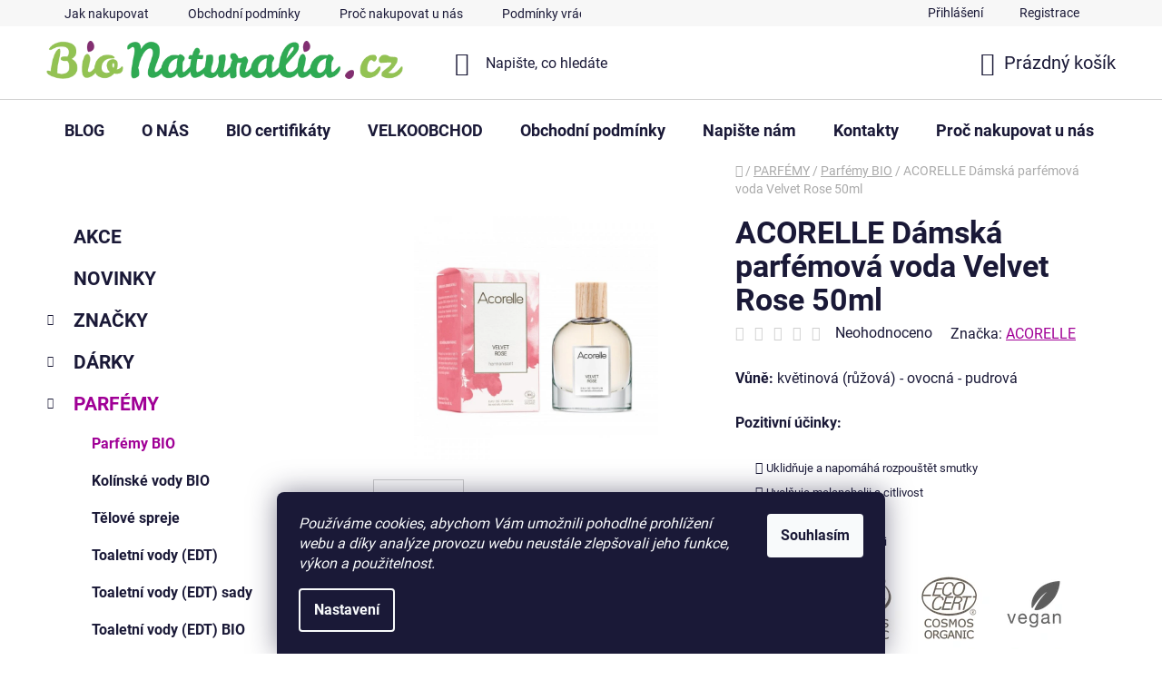

--- FILE ---
content_type: text/html; charset=utf-8
request_url: https://www.bionaturalia.cz/acorelle-damska-parfemova-voda-velvet-rose-50ml/
body_size: 38340
content:
<!doctype html><html lang="cs" dir="ltr" class="header-background-light external-fonts-loaded"><head><meta charset="utf-8" /><meta name="viewport" content="width=device-width,initial-scale=1" /><title>ACORELLE Dámská parfémová voda Velvet Rose 50ml - BIONATURALIA.CZ</title><link rel="preconnect" href="https://cdn.myshoptet.com" /><link rel="dns-prefetch" href="https://cdn.myshoptet.com" /><link rel="preload" href="https://cdn.myshoptet.com/prj/dist/master/cms/libs/jquery/jquery-1.11.3.min.js" as="script" /><link href="https://cdn.myshoptet.com/prj/dist/master/cms/templates/frontend_templates/shared/css/font-face/roboto.css" rel="stylesheet"><link href="https://cdn.myshoptet.com/prj/dist/master/shop/dist/font-shoptet-13.css.5d691cfa7dea9a48eb63.css" rel="stylesheet"><script>
dataLayer = [];
dataLayer.push({'shoptet' : {
    "pageType": "productDetail",
    "currency": "CZK",
    "currencyInfo": {
        "decimalSeparator": ",",
        "exchangeRate": 1,
        "priceDecimalPlaces": 0,
        "symbol": "K\u010d",
        "symbolLeft": 0,
        "thousandSeparator": " "
    },
    "language": "cs",
    "projectId": 180177,
    "product": {
        "id": 1928,
        "guid": "2f410910-5ba2-11ea-bcd0-0cc47a6c9c84",
        "hasVariants": false,
        "codes": [
            {
                "code": 1928,
                "quantity": "2",
                "stocks": [
                    {
                        "id": "ext",
                        "quantity": "2"
                    }
                ]
            }
        ],
        "code": "1928",
        "name": "ACORELLE D\u00e1msk\u00e1 parf\u00e9mov\u00e1 voda Velvet Rose 50ml",
        "appendix": "",
        "weight": 0,
        "manufacturer": "ACORELLE",
        "manufacturerGuid": "1EF53328CDC660CE8FF9DA0BA3DED3EE",
        "currentCategory": "PARF\u00c9MY | Parf\u00e9my a Parf\u00e9mov\u00e9 vody BIO",
        "currentCategoryGuid": "e701af0d-6ccc-11e9-beb1-002590dad85e",
        "defaultCategory": "PARF\u00c9MY | Parf\u00e9my a Parf\u00e9mov\u00e9 vody BIO",
        "defaultCategoryGuid": "e701af0d-6ccc-11e9-beb1-002590dad85e",
        "currency": "CZK",
        "priceWithVat": 1099
    },
    "stocks": [
        {
            "id": "ext",
            "title": "Sklad",
            "isDeliveryPoint": 0,
            "visibleOnEshop": 1
        }
    ],
    "cartInfo": {
        "id": null,
        "freeShipping": false,
        "leftToFreeGift": {
            "formattedPrice": "499 K\u010d",
            "priceLeft": 499
        },
        "freeGift": false,
        "leftToFreeShipping": {
            "priceLeft": 1199,
            "dependOnRegion": 0,
            "formattedPrice": "1 199 K\u010d"
        },
        "discountCoupon": [],
        "getNoBillingShippingPrice": {
            "withoutVat": 0,
            "vat": 0,
            "withVat": 0
        },
        "cartItems": [],
        "taxMode": "ORDINARY"
    },
    "cart": [],
    "customer": {
        "priceRatio": 1,
        "priceListId": 1,
        "groupId": null,
        "registered": false,
        "mainAccount": false
    }
}});
dataLayer.push({'cookie_consent' : {
    "marketing": "denied",
    "analytics": "denied"
}});
document.addEventListener('DOMContentLoaded', function() {
    shoptet.consent.onAccept(function(agreements) {
        if (agreements.length == 0) {
            return;
        }
        dataLayer.push({
            'cookie_consent' : {
                'marketing' : (agreements.includes(shoptet.config.cookiesConsentOptPersonalisation)
                    ? 'granted' : 'denied'),
                'analytics': (agreements.includes(shoptet.config.cookiesConsentOptAnalytics)
                    ? 'granted' : 'denied')
            },
            'event': 'cookie_consent'
        });
    });
});
</script>

<!-- Google Tag Manager -->
<script>(function(w,d,s,l,i){w[l]=w[l]||[];w[l].push({'gtm.start':
new Date().getTime(),event:'gtm.js'});var f=d.getElementsByTagName(s)[0],
j=d.createElement(s),dl=l!='dataLayer'?'&l='+l:'';j.async=true;j.src=
'https://www.googletagmanager.com/gtm.js?id='+i+dl;f.parentNode.insertBefore(j,f);
})(window,document,'script','dataLayer','GTM-T39L97L');</script>
<!-- End Google Tag Manager -->

<meta property="og:type" content="website"><meta property="og:site_name" content="bionaturalia.cz"><meta property="og:url" content="https://www.bionaturalia.cz/acorelle-damska-parfemova-voda-velvet-rose-50ml/"><meta property="og:title" content="ACORELLE Dámská parfémová voda Velvet Rose 50ml - BIONATURALIA.CZ"><meta name="author" content="BIONATURALIA.CZ"><meta name="web_author" content="Shoptet.cz"><meta name="dcterms.rightsHolder" content="www.bionaturalia.cz"><meta name="robots" content="index,follow"><meta property="og:image" content="https://cdn.myshoptet.com/usr/www.bionaturalia.cz/user/shop/big/1928_acorelle-eau-de-parfum-bio-velvet-rose-50ml.jpg?6148f3ee"><meta property="og:description" content="Květinová a ovocná vůně, která skladá poctu Růži - královně květin. EDP Velvet Rose je velmi elegantní a ženská vůně, je vzdušná, moderní a jemná."><meta name="description" content="Květinová a ovocná vůně, která skladá poctu Růži - královně květin. EDP Velvet Rose je velmi elegantní a ženská vůně, je vzdušná, moderní a jemná."><meta name="google-site-verification" content="JQ8ddjXh_F63DmdYN1twUvumMw9aymNw7N6xDhRj-q8"><meta property="product:price:amount" content="1099"><meta property="product:price:currency" content="CZK"><style>:root {--color-primary: #a00096;--color-primary-h: 304;--color-primary-s: 100%;--color-primary-l: 31%;--color-primary-hover: #484848;--color-primary-hover-h: 0;--color-primary-hover-s: 0%;--color-primary-hover-l: 28%;--color-secondary: #ecc110;--color-secondary-h: 48;--color-secondary-s: 87%;--color-secondary-l: 49%;--color-secondary-hover: #ebd1ea;--color-secondary-hover-h: 302;--color-secondary-hover-s: 39%;--color-secondary-hover-l: 87%;--color-tertiary: #000000;--color-tertiary-h: 0;--color-tertiary-s: 0%;--color-tertiary-l: 0%;--color-tertiary-hover: #000000;--color-tertiary-hover-h: 0;--color-tertiary-hover-s: 0%;--color-tertiary-hover-l: 0%;--color-header-background: #ffffff;--template-font: "Roboto";--template-headings-font: "Roboto";--header-background-url: url("[data-uri]");--cookies-notice-background: #1A1937;--cookies-notice-color: #F8FAFB;--cookies-notice-button-hover: #f5f5f5;--cookies-notice-link-hover: #27263f;--templates-update-management-preview-mode-content: "Náhled aktualizací šablony je aktivní pro váš prohlížeč."}</style>
    
    <link href="https://cdn.myshoptet.com/prj/dist/master/shop/dist/main-13.less.398c5bf063f5486eb98d.css" rel="stylesheet" />
            <link href="https://cdn.myshoptet.com/prj/dist/master/shop/dist/mobile-header-v1-13.less.0eef05b29271a35e0eed.css" rel="stylesheet" />
    
    <script>var shoptet = shoptet || {};</script>
    <script src="https://cdn.myshoptet.com/prj/dist/master/shop/dist/main-3g-header.js.b3b3f48cd33902743054.js"></script>
<!-- User include --><!-- service 417(71) html code header -->
<style>
@media screen and (max-width: 767px) {
body.sticky-mobile:not(.paxio-merkur):not(.venus) .dropdown {display: none !important;}
body.sticky-mobile:not(.paxio-merkur):not(.venus) .languagesMenu{right: 98px; position: absolute;}
body.sticky-mobile:not(.paxio-merkur):not(.venus) .languagesMenu .caret{display: none !important;}
body.sticky-mobile:not(.paxio-merkur):not(.venus) .languagesMenu.open .languagesMenu__content {display: block;right: 0;left: auto;}
.template-12 #header .site-name {max-width: 40% !important;}
}
@media screen and (-ms-high-contrast: active), (-ms-high-contrast: none) {
.template-12 #header {position: fixed; width: 100%;}
.template-12 #content-wrapper.content-wrapper{padding-top: 80px;}
}
.sticky-mobile #header-image{display: none;}
@media screen and (max-width: 640px) {
.template-04.sticky-mobile #header-cart{position: fixed;top: 3px;right: 92px;}
.template-04.sticky-mobile #header-cart::before {font-size: 32px;}
.template-04.sticky-mobile #header-cart strong{display: none;}
}
@media screen and (min-width: 641px) {
.dklabGarnet #main-wrapper {overflow: visible !important;}
}
.dklabGarnet.sticky-mobile #logo img {top: 0 !important;}
@media screen and (min-width: 768px){
.top-navigation-bar .site-name {display: none;}
}
/*NOVÁ VERZE MOBILNÍ HLAVIČKY*/
@media screen and (max-width: 767px){
.scrolled-down body:not(.ordering-process):not(.search-window-visible) .top-navigation-bar {transform: none !important;}
.scrolled-down body:not(.ordering-process):not(.search-window-visible) #header .site-name {transform: none !important;}
.scrolled-down body:not(.ordering-process):not(.search-window-visible) #header .cart-count {transform: none !important;}
.scrolled-down #header {transform: none !important;}

body.template-11.mobile-header-version-1:not(.paxio-merkur):not(.venus) .top-navigation-bar .site-name{display: none !important;}
body.template-11.mobile-header-version-1:not(.paxio-merkur):not(.venus) #header .cart-count {top: -39px !important;position: absolute !important;}
.template-11.sticky-mobile.mobile-header-version-1 .responsive-tools > a[data-target="search"] {visibility: visible;}
.template-12.mobile-header-version-1 #header{position: fixed !important;}
.template-09.mobile-header-version-1.sticky-mobile .top-nav .subnav-left {visibility: visible;}
}

/*Disco*/
@media screen and (min-width: 768px){
.template-13:not(.jupiter) #header, .template-14 #header{position: sticky;top: 0;z-index: 8;}
.template-14.search-window-visible #header{z-index: 9999;}
body.navigation-hovered::before {z-index: 7;}
/*
.template-13 .top-navigation-bar{z-index: 10000;}
.template-13 .popup-widget {z-index: 10001;}
*/
.scrolled .template-13 #header, .scrolled .template-14 #header{box-shadow: 0 2px 10px rgba(0,0,0,0.1);}
.search-focused::before{z-index: 8;}
.top-navigation-bar{z-index: 9;position: relative;}
.paxio-merkur.top-navigation-menu-visible #header .search-form .form-control {z-index: 1;}
.paxio-merkur.top-navigation-menu-visible .search-form::before {z-index: 1;}
.scrolled .popup-widget.cart-widget {position: fixed;top: 68px !important;}

/* MERKUR */
.paxio-merkur.sticky-mobile.template-11 #oblibeneBtn{line-height: 70px !important;}
}


/* VENUS */
@media screen and (min-width: 768px){
.venus.sticky-mobile:not(.ordering-process) #header {position: fixed !important;width: 100%;transform: none !important;translate: none !important;box-shadow: 0 2px 10px rgba(0,0,0,0.1);visibility: visible !important;opacity: 1 !important;}
.venus.sticky-mobile:not(.ordering-process) .overall-wrapper{padding-top: 160px;}
.venus.sticky-mobile.type-index:not(.ordering-process) .overall-wrapper{padding-top: 85px;}
.venus.sticky-mobile:not(.ordering-process) #content-wrapper.content-wrapper {padding-top: 0 !important;}
}
@media screen and (max-width: 767px){
.template-14 .top-navigation-bar > .site-name{display: none !important;}
.template-14 #header .header-top .header-top-wrapper .site-name{margin: 0;}
}
/* JUPITER */
@media screen and (max-width: 767px){
.scrolled-down body.jupiter:not(.ordering-process):not(.search-window-visible) #header .site-name {-webkit-transform: translateX(-50%) !important;transform: translateX(-50%) !important;}
}
@media screen and (min-width: 768px){
.jupiter.sticky-header #header::after{display: none;}
.jupiter.sticky-header #header{position: fixed; top: 0; width: 100%;z-index: 99;}
.jupiter.sticky-header.ordering-process #header{position: relative;}
.jupiter.sticky-header .overall-wrapper{padding-top: 182px;}
.jupiter.sticky-header.ordering-process .overall-wrapper{padding-top: 0;}
.jupiter.sticky-header #header .header-top {height: 80px;}
}
</style>
<!-- service 623(271) html code header -->
<link rel="stylesheet" href="https://cdn.myshoptet.com/usr/shoptet.tomashlad.eu/user/documents/extras/stick/style.css?v=1"/>


<link rel="stylesheet" type="text/css" href="https://shoptet.tomashlad.eu/user/documents/modul/popup/stick/stick-to-me.css">
<!-- service 1845(1410) html code header -->
<link rel="stylesheet" href="https://cdn.myshoptet.com/addons/jakubtursky/shoptet-header-info-bar-git/styles.header.min.css?10402c5f22af553ef5bc186f872acec9fb13f932">
<!-- project html code header -->
<style type="text/css"> { background-color: #cc003d;}</style>

<style>
:root {
/* Nastavenie štýlov, farieb*/
--header-info-bar-BG: #399365;
--header-info-bar-BG-hover: #4ba838;
--header-info-bar-text-color: #ffffff;
--header-info-bar-icon-color: var(--header-info-bar-text-color);
--header-info-bar-btn-BG: #ffffff;
--header-info-bar-btn-BG-hover: #ffffff;
--header-info-bar-btn-text-color: #000000;
--header-info-bar-btn-text-color-hover: #000000;
}
</style>
<!-- /User include --><link rel="shortcut icon" href="/favicon.ico" type="image/x-icon" /><link rel="canonical" href="https://www.bionaturalia.cz/acorelle-damska-parfemova-voda-velvet-rose-50ml/" />    <script>
        var _hwq = _hwq || [];
        _hwq.push(['setKey', '628520B14C2A345492D7A937D14D396A']);
        _hwq.push(['setTopPos', '1']);
        _hwq.push(['showWidget', '21']);
        (function() {
            var ho = document.createElement('script');
            ho.src = 'https://cz.im9.cz/direct/i/gjs.php?n=wdgt&sak=628520B14C2A345492D7A937D14D396A';
            var s = document.getElementsByTagName('script')[0]; s.parentNode.insertBefore(ho, s);
        })();
    </script>
    <!-- Global site tag (gtag.js) - Google Analytics -->
    <script async src="https://www.googletagmanager.com/gtag/js?id=G-25X6SRHS1C"></script>
    <script>
        
        window.dataLayer = window.dataLayer || [];
        function gtag(){dataLayer.push(arguments);}
        

                    console.debug('default consent data');

            gtag('consent', 'default', {"ad_storage":"denied","analytics_storage":"denied","ad_user_data":"denied","ad_personalization":"denied","wait_for_update":500});
            dataLayer.push({
                'event': 'default_consent'
            });
        
        gtag('js', new Date());

        
                gtag('config', 'G-25X6SRHS1C', {"groups":"GA4","send_page_view":false,"content_group":"productDetail","currency":"CZK","page_language":"cs"});
        
                gtag('config', 'AW-881779733', {"allow_enhanced_conversions":true});
        
        
        
        
        
                    gtag('event', 'page_view', {"send_to":"GA4","page_language":"cs","content_group":"productDetail","currency":"CZK"});
        
                gtag('set', 'currency', 'CZK');

        gtag('event', 'view_item', {
            "send_to": "UA",
            "items": [
                {
                    "id": "1928",
                    "name": "ACORELLE D\u00e1msk\u00e1 parf\u00e9mov\u00e1 voda Velvet Rose 50ml",
                    "category": "PARF\u00c9MY \/ Parf\u00e9my a Parf\u00e9mov\u00e9 vody BIO",
                                        "brand": "ACORELLE",
                                                            "price": 908
                }
            ]
        });
        
        
        
        
        
                    gtag('event', 'view_item', {"send_to":"GA4","page_language":"cs","content_group":"productDetail","value":908,"currency":"CZK","items":[{"item_id":"1928","item_name":"ACORELLE D\u00e1msk\u00e1 parf\u00e9mov\u00e1 voda Velvet Rose 50ml","item_brand":"ACORELLE","item_category":"PARF\u00c9MY","item_category2":"Parf\u00e9my a Parf\u00e9mov\u00e9 vody BIO","price":908,"quantity":1,"index":0}]});
        
        
        
        
        
        
        
        document.addEventListener('DOMContentLoaded', function() {
            if (typeof shoptet.tracking !== 'undefined') {
                for (var id in shoptet.tracking.bannersList) {
                    gtag('event', 'view_promotion', {
                        "send_to": "UA",
                        "promotions": [
                            {
                                "id": shoptet.tracking.bannersList[id].id,
                                "name": shoptet.tracking.bannersList[id].name,
                                "position": shoptet.tracking.bannersList[id].position
                            }
                        ]
                    });
                }
            }

            shoptet.consent.onAccept(function(agreements) {
                if (agreements.length !== 0) {
                    console.debug('gtag consent accept');
                    var gtagConsentPayload =  {
                        'ad_storage': agreements.includes(shoptet.config.cookiesConsentOptPersonalisation)
                            ? 'granted' : 'denied',
                        'analytics_storage': agreements.includes(shoptet.config.cookiesConsentOptAnalytics)
                            ? 'granted' : 'denied',
                                                                                                'ad_user_data': agreements.includes(shoptet.config.cookiesConsentOptPersonalisation)
                            ? 'granted' : 'denied',
                        'ad_personalization': agreements.includes(shoptet.config.cookiesConsentOptPersonalisation)
                            ? 'granted' : 'denied',
                        };
                    console.debug('update consent data', gtagConsentPayload);
                    gtag('consent', 'update', gtagConsentPayload);
                    dataLayer.push(
                        { 'event': 'update_consent' }
                    );
                }
            });
        });
    </script>
<script>
    (function(t, r, a, c, k, i, n, g) { t['ROIDataObject'] = k;
    t[k]=t[k]||function(){ (t[k].q=t[k].q||[]).push(arguments) },t[k].c=i;n=r.createElement(a),
    g=r.getElementsByTagName(a)[0];n.async=1;n.src=c;g.parentNode.insertBefore(n,g)
    })(window, document, 'script', '//www.heureka.cz/ocm/sdk.js?source=shoptet&version=2&page=product_detail', 'heureka', 'cz');

    heureka('set_user_consent', 0);
</script>
</head><body class="desktop id-772 in-parfemy-a-parfemove-vody-bio template-13 type-product type-detail multiple-columns-body columns-3 smart-labels-active ums_a11y_category_page--on ums_discussion_rating_forms--off ums_a11y_pagination--on ums_flags_display_unification--off mobile-header-version-1"><noscript>
    <style>
        #header {
            padding-top: 0;
            position: relative !important;
            top: 0;
        }
        .header-navigation {
            position: relative !important;
        }
        .overall-wrapper {
            margin: 0 !important;
        }
        body:not(.ready) {
            visibility: visible !important;
        }
    </style>
    <div class="no-javascript">
        <div class="no-javascript__title">Musíte změnit nastavení vašeho prohlížeče</div>
        <div class="no-javascript__text">Podívejte se na: <a href="https://www.google.com/support/bin/answer.py?answer=23852">Jak povolit JavaScript ve vašem prohlížeči</a>.</div>
        <div class="no-javascript__text">Pokud používáte software na blokování reklam, může být nutné povolit JavaScript z této stránky.</div>
        <div class="no-javascript__text">Děkujeme.</div>
    </div>
</noscript>

        <div id="fb-root"></div>
        <script>
            window.fbAsyncInit = function() {
                FB.init({
//                    appId            : 'your-app-id',
                    autoLogAppEvents : true,
                    xfbml            : true,
                    version          : 'v19.0'
                });
            };
        </script>
        <script async defer crossorigin="anonymous" src="https://connect.facebook.net/cs_CZ/sdk.js"></script>
<!-- Google Tag Manager (noscript) -->
<noscript><iframe src="https://www.googletagmanager.com/ns.html?id=GTM-T39L97L"
height="0" width="0" style="display:none;visibility:hidden"></iframe></noscript>
<!-- End Google Tag Manager (noscript) -->

    <div class="siteCookies siteCookies--bottom siteCookies--dark js-siteCookies" role="dialog" data-testid="cookiesPopup" data-nosnippet>
        <div class="siteCookies__form">
            <div class="siteCookies__content">
                <div class="siteCookies__text">
                    <em>Používáme cookies, abychom Vám umožnili pohodlné prohlížení webu a díky analýze provozu webu neustále zlepšovali jeho funkce, výkon a použitelnost.</em>
                </div>
                <p class="siteCookies__links">
                    <button class="siteCookies__link js-cookies-settings" aria-label="Nastavení cookies" data-testid="cookiesSettings">Nastavení</button>
                </p>
            </div>
            <div class="siteCookies__buttonWrap">
                                <button class="siteCookies__button js-cookiesConsentSubmit" value="all" aria-label="Přijmout cookies" data-testid="buttonCookiesAccept">Souhlasím</button>
            </div>
        </div>
        <script>
            document.addEventListener("DOMContentLoaded", () => {
                const siteCookies = document.querySelector('.js-siteCookies');
                document.addEventListener("scroll", shoptet.common.throttle(() => {
                    const st = document.documentElement.scrollTop;
                    if (st > 1) {
                        siteCookies.classList.add('siteCookies--scrolled');
                    } else {
                        siteCookies.classList.remove('siteCookies--scrolled');
                    }
                }, 100));
            });
        </script>
    </div>
<a href="#content" class="skip-link sr-only">Přejít na obsah</a><div class="overall-wrapper"><div class="user-action"><div class="container"><div class="user-action-in"><div class="user-action-login popup-widget login-widget"><div class="popup-widget-inner"><h2>Přihlášení k vašemu účtu</h2><div id="customerLogin"><form action="/action/Customer/Login/" method="post" id="formLoginIncluded" class="csrf-enabled" data-testid="formLogin"><input type="hidden" name="referer" value="" /><div class="form-group"><div class="input-wrapper email js-validated-element-wrapper no-label"><input type="email" name="email" class="form-control" placeholder="E-mailová adresa (např. jan@novak.cz)" data-testid="inputEmail" autocomplete="email" required /></div></div><div class="form-group"><div class="input-wrapper password js-validated-element-wrapper no-label"><input type="password" name="password" class="form-control" placeholder="Heslo" data-testid="inputPassword" autocomplete="current-password" required /><span class="no-display">Nemůžete vyplnit toto pole</span><input type="text" name="surname" value="" class="no-display" /></div></div><div class="form-group"><div class="login-wrapper"><button type="submit" class="btn btn-secondary btn-text btn-login" data-testid="buttonSubmit">Přihlásit se</button><div class="password-helper"><a href="/registrace/" data-testid="signup" rel="nofollow">Nová registrace</a><a href="/klient/zapomenute-heslo/" rel="nofollow">Zapomenuté heslo</a></div></div></div></form>
</div></div></div>
    <div id="cart-widget" class="user-action-cart popup-widget cart-widget loader-wrapper" data-testid="popupCartWidget" role="dialog" aria-hidden="true">
        <div class="popup-widget-inner cart-widget-inner place-cart-here">
            <div class="loader-overlay">
                <div class="loader"></div>
            </div>
        </div>
    </div>
</div>
</div></div><div class="top-navigation-bar" data-testid="topNavigationBar">

    <div class="container">

                            <div class="top-navigation-menu">
                <ul class="top-navigation-bar-menu">
                                            <li class="top-navigation-menu-item-27">
                            <a href="/jak-nakupovat/" title="Jak nakupovat">Jak nakupovat</a>
                        </li>
                                            <li class="top-navigation-menu-item-39">
                            <a href="/obchodni-podminky/" title="Obchodní podmínky">Obchodní podmínky</a>
                        </li>
                                            <li class="top-navigation-menu-item-1051">
                            <a href="/proc-nakupovat-u-nas/" title="Proč nakupovat u nás">Proč nakupovat u nás</a>
                        </li>
                                            <li class="top-navigation-menu-item-1066">
                            <a href="/podminky-vraceni-penez-reklamacni-rad/" title="Podmínky vrácení peněz/Reklamační řád">Podmínky vrácení peněz/Reklamační řád</a>
                        </li>
                                            <li class="top-navigation-menu-item-1063">
                            <a href="/dodaci-a-platebni-podminky/" title="Dodací a platební podmínky">Dodací a platební podmínky</a>
                        </li>
                                            <li class="top-navigation-menu-item--51">
                            <a href="/hodnoceni-obchodu/" title="Hodnocení obchodu">Hodnocení obchodu</a>
                        </li>
                                            <li class="top-navigation-menu-item-1379">
                            <a href="/vernostni-program/" title="Věrnostní program">Věrnostní program</a>
                        </li>
                                    </ul>
                <div class="top-navigation-menu-trigger">Více</div>
                <ul class="top-navigation-bar-menu-helper"></ul>
            </div>
        
        <div class="top-navigation-tools">
                        <a href="/login/?backTo=%2Facorelle-damska-parfemova-voda-velvet-rose-50ml%2F" class="top-nav-button top-nav-button-login primary login toggle-window" data-target="login" data-testid="signin" rel="nofollow"><span>Přihlášení</span></a><a href="/registrace/" data-testid="headerSignup">Registrace</a>        </div>

    </div>

</div>
<header id="header">
        <div class="header-top">
            <div class="container navigation-wrapper header-top-wrapper">
                <div class="site-name"><a href="/" data-testid="linkWebsiteLogo"><img src="https://cdn.myshoptet.com/usr/www.bionaturalia.cz/user/logos/logo_pruhledne.png" alt="BIONATURALIA.CZ" fetchpriority="low" /></a></div>                <div class="search" itemscope itemtype="https://schema.org/WebSite">
                    <meta itemprop="headline" content="Parfémy a Parfémové vody BIO"/><meta itemprop="url" content="https://www.bionaturalia.cz"/><meta itemprop="text" content="Květinová a ovocná vůně, která skladá poctu Růži - královně květin. EDP Velvet Rose je velmi elegantní a ženská vůně, je vzdušná, moderní a jemná."/>                    <form action="/action/ProductSearch/prepareString/" method="post"
    id="formSearchForm" class="search-form compact-form js-search-main"
    itemprop="potentialAction" itemscope itemtype="https://schema.org/SearchAction" data-testid="searchForm">
    <fieldset>
        <meta itemprop="target"
            content="https://www.bionaturalia.cz/vyhledavani/?string={string}"/>
        <input type="hidden" name="language" value="cs"/>
        
            
    <span class="search-input-icon" aria-hidden="true"></span>

<input
    type="search"
    name="string"
        class="query-input form-control search-input js-search-input"
    placeholder="Napište, co hledáte"
    autocomplete="off"
    required
    itemprop="query-input"
    aria-label="Hledat"
    data-testid="searchInput"
>
            <button type="submit" class="btn btn-default search-button" data-testid="searchBtn">Hledat</button>
        
    </fieldset>
</form>
                </div>
                <div class="navigation-buttons">
                    <a href="#" class="toggle-window" data-target="search" data-testid="linkSearchIcon"><span class="sr-only">Hledat</span></a>
                        
    <a href="/kosik/" class="btn btn-icon toggle-window cart-count" data-target="cart" data-hover="true" data-redirect="true" data-testid="headerCart" rel="nofollow" aria-haspopup="dialog" aria-expanded="false" aria-controls="cart-widget">
        
                <span class="sr-only">Nákupní košík</span>
        
            <span class="cart-price visible-lg-inline-block" data-testid="headerCartPrice">
                                    Prázdný košík                            </span>
        
    
            </a>
                    <a href="#" class="toggle-window" data-target="navigation" data-testid="hamburgerMenu"></a>
                </div>
            </div>
        </div>
        <div class="header-bottom">
            <div class="container navigation-wrapper header-bottom-wrapper js-navigation-container">
                <nav id="navigation" aria-label="Hlavní menu" data-collapsible="true"><div class="navigation-in menu"><ul class="menu-level-1" role="menubar" data-testid="headerMenuItems"><li class="menu-item-970 ext" role="none"><a href="/blog/" data-testid="headerMenuItem" role="menuitem" aria-haspopup="true" aria-expanded="false"><b>BLOG</b><span class="submenu-arrow"></span></a><ul class="menu-level-2" aria-label="BLOG" tabindex="-1" role="menu"><li class="" role="none"><a href="/blog/aloe-vera/" class="menu-image" data-testid="headerMenuItem" tabindex="-1" aria-hidden="true"><img src="data:image/svg+xml,%3Csvg%20width%3D%22140%22%20height%3D%22100%22%20xmlns%3D%22http%3A%2F%2Fwww.w3.org%2F2000%2Fsvg%22%3E%3C%2Fsvg%3E" alt="" aria-hidden="true" width="140" height="100"  data-src="https://cdn.myshoptet.com/usr/www.bionaturalia.cz/user/articles/images/aloe_vera_rostlina.jpg" fetchpriority="low" /></a><div><a href="/blog/aloe-vera/" data-testid="headerMenuItem" role="menuitem"><span>ALOE VERA</span></a>
                        </div></li><li class="" role="none"><a href="/blog/parfemovane-spreje/" class="menu-image" data-testid="headerMenuItem" tabindex="-1" aria-hidden="true"><img src="data:image/svg+xml,%3Csvg%20width%3D%22140%22%20height%3D%22100%22%20xmlns%3D%22http%3A%2F%2Fwww.w3.org%2F2000%2Fsvg%22%3E%3C%2Fsvg%3E" alt="" aria-hidden="true" width="140" height="100"  data-src="https://cdn.myshoptet.com/usr/www.bionaturalia.cz/user/articles/images/acorelle_parfemove_spreje_600x600_blog.jpg" fetchpriority="low" /></a><div><a href="/blog/parfemovane-spreje/" data-testid="headerMenuItem" role="menuitem"><span>PARFÉMOVANÉ SPREJE</span></a>
                        </div></li><li class="" role="none"><a href="/blog/parabeny-nebezpeci-parabenu-v-kosmetice/" class="menu-image" data-testid="headerMenuItem" tabindex="-1" aria-hidden="true"><img src="data:image/svg+xml,%3Csvg%20width%3D%22140%22%20height%3D%22100%22%20xmlns%3D%22http%3A%2F%2Fwww.w3.org%2F2000%2Fsvg%22%3E%3C%2Fsvg%3E" alt="" aria-hidden="true" width="140" height="100"  data-src="https://cdn.myshoptet.com/usr/www.bionaturalia.cz/user/articles/images/acorelle_parabeny.jpg" fetchpriority="low" /></a><div><a href="/blog/parabeny-nebezpeci-parabenu-v-kosmetice/" data-testid="headerMenuItem" role="menuitem"><span>PARABENY - NEBEZPEČÍ PARABENŮ V KOSMETICE</span></a>
                        </div></li><li class="" role="none"><a href="/blog/jak-si-vybrat-svuj-prirodni-a-bio-deodorant/" class="menu-image" data-testid="headerMenuItem" tabindex="-1" aria-hidden="true"><img src="data:image/svg+xml,%3Csvg%20width%3D%22140%22%20height%3D%22100%22%20xmlns%3D%22http%3A%2F%2Fwww.w3.org%2F2000%2Fsvg%22%3E%3C%2Fsvg%3E" alt="" aria-hidden="true" width="140" height="100"  data-src="https://cdn.myshoptet.com/usr/www.bionaturalia.cz/user/articles/images/acorelle_banner_vyber_deodorantu.jpg" fetchpriority="low" /></a><div><a href="/blog/jak-si-vybrat-svuj-prirodni-a-bio-deodorant/" data-testid="headerMenuItem" role="menuitem"><span>JAK SI VYBRAT SVŮJ PŘÍRODNÍ A BIO DEODORANT?</span></a>
                        </div></li><li class="" role="none"><a href="/blog/jak-chranit-oci-pred-sluncem/" class="menu-image" data-testid="headerMenuItem" tabindex="-1" aria-hidden="true"><img src="data:image/svg+xml,%3Csvg%20width%3D%22140%22%20height%3D%22100%22%20xmlns%3D%22http%3A%2F%2Fwww.w3.org%2F2000%2Fsvg%22%3E%3C%2Fsvg%3E" alt="" aria-hidden="true" width="140" height="100"  data-src="https://cdn.myshoptet.com/usr/www.bionaturalia.cz/user/articles/images/fn_ochrana_oci_amb.jpg" fetchpriority="low" /></a><div><a href="/blog/jak-chranit-oci-pred-sluncem/" data-testid="headerMenuItem" role="menuitem"><span>JAK CHRÁNIT OČI PŘED SLUNCEM?</span></a>
                        </div></li><li class="" role="none"><a href="/blog/domaci-depilace--kralovsky-depilacni-vosk/" class="menu-image" data-testid="headerMenuItem" tabindex="-1" aria-hidden="true"><img src="data:image/svg+xml,%3Csvg%20width%3D%22140%22%20height%3D%22100%22%20xmlns%3D%22http%3A%2F%2Fwww.w3.org%2F2000%2Fsvg%22%3E%3C%2Fsvg%3E" alt="" aria-hidden="true" width="140" height="100"  data-src="https://cdn.myshoptet.com/usr/www.bionaturalia.cz/user/articles/images/acorelle_depilace_kralovsky_vosk.jpg" fetchpriority="low" /></a><div><a href="/blog/domaci-depilace--kralovsky-depilacni-vosk/" data-testid="headerMenuItem" role="menuitem"><span>DOMÁCÍ DEPILACE: KRÁLOVSKÝ DEPILAČNÍ VOSK</span></a>
                        </div></li><li class="" role="none"><a href="/blog/jakou-si-vybrat-toaletni-vodu-podle-rocniho-obdobi/" class="menu-image" data-testid="headerMenuItem" tabindex="-1" aria-hidden="true"><img src="data:image/svg+xml,%3Csvg%20width%3D%22140%22%20height%3D%22100%22%20xmlns%3D%22http%3A%2F%2Fwww.w3.org%2F2000%2Fsvg%22%3E%3C%2Fsvg%3E" alt="" aria-hidden="true" width="140" height="100"  data-src="https://cdn.myshoptet.com/usr/www.bionaturalia.cz/user/articles/images/plantes__et_parfums_edt_intemporels_amb.jpg" fetchpriority="low" /></a><div><a href="/blog/jakou-si-vybrat-toaletni-vodu-podle-rocniho-obdobi/" data-testid="headerMenuItem" role="menuitem"><span>JAKOU SI VYBRAT TOALETNÍ VODU PODLE ROČNÍHO OBDOBÍ</span></a>
                        </div></li><li class="" role="none"><a href="/blog/parfem-bio-la-boheme--oslava-svobody-a-odpoutani-se-od-stereotypu/" class="menu-image" data-testid="headerMenuItem" tabindex="-1" aria-hidden="true"><img src="data:image/svg+xml,%3Csvg%20width%3D%22140%22%20height%3D%22100%22%20xmlns%3D%22http%3A%2F%2Fwww.w3.org%2F2000%2Fsvg%22%3E%3C%2Fsvg%3E" alt="" aria-hidden="true" width="140" height="100"  data-src="https://cdn.myshoptet.com/usr/www.bionaturalia.cz/user/articles/images/72045683_1389572564533793_7996980009933733888_n.jpg" fetchpriority="low" /></a><div><a href="/blog/parfem-bio-la-boheme--oslava-svobody-a-odpoutani-se-od-stereotypu/" data-testid="headerMenuItem" role="menuitem"><span>PARFÉM BIO LA BOHEME: OSLAVA SVOBODY A ODPOUTÁNÍ SE OD STEREOTYPU</span></a>
                        </div></li><li class="" role="none"><a href="/blog/olej-karanja/" class="menu-image" data-testid="headerMenuItem" tabindex="-1" aria-hidden="true"><img src="data:image/svg+xml,%3Csvg%20width%3D%22140%22%20height%3D%22100%22%20xmlns%3D%22http%3A%2F%2Fwww.w3.org%2F2000%2Fsvg%22%3E%3C%2Fsvg%3E" alt="" aria-hidden="true" width="140" height="100"  data-src="https://cdn.myshoptet.com/usr/www.bionaturalia.cz/user/articles/images/slunce_amb.jpg" fetchpriority="low" /></a><div><a href="/blog/olej-karanja/" data-testid="headerMenuItem" role="menuitem"><span>OLEJ KARANJA</span></a>
                        </div></li><li class="" role="none"><a href="/blog/znacka-finessence/" class="menu-image" data-testid="headerMenuItem" tabindex="-1" aria-hidden="true"><img src="data:image/svg+xml,%3Csvg%20width%3D%22140%22%20height%3D%22100%22%20xmlns%3D%22http%3A%2F%2Fwww.w3.org%2F2000%2Fsvg%22%3E%3C%2Fsvg%3E" alt="" aria-hidden="true" width="140" height="100"  data-src="https://cdn.myshoptet.com/usr/www.bionaturalia.cz/user/articles/images/finessence_banner_eo_amb.jpg" fetchpriority="low" /></a><div><a href="/blog/znacka-finessence/" data-testid="headerMenuItem" role="menuitem"><span>Značka FINESSENCE</span></a>
                        </div></li><li class="" role="none"><a href="/blog/parfem-l--envoutante-od-konvencniho-parfemu-k-parfemu-bio/" class="menu-image" data-testid="headerMenuItem" tabindex="-1" aria-hidden="true"><img src="data:image/svg+xml,%3Csvg%20width%3D%22140%22%20height%3D%22100%22%20xmlns%3D%22http%3A%2F%2Fwww.w3.org%2F2000%2Fsvg%22%3E%3C%2Fsvg%3E" alt="" aria-hidden="true" width="140" height="100"  data-src="https://cdn.myshoptet.com/usr/www.bionaturalia.cz/user/articles/images/acorelle_edp_envoutante_banner.jpg" fetchpriority="low" /></a><div><a href="/blog/parfem-l--envoutante-od-konvencniho-parfemu-k-parfemu-bio/" data-testid="headerMenuItem" role="menuitem"><span>PARFÉM L´ENVOUTANTE - OD KONVENČNÍHO PARFÉMU K PARFÉMU BIO</span></a>
                        </div></li><li class="" role="none"><a href="/blog/jak-si-byt-jisti-vyberem-ekologickych-plenek/" class="menu-image" data-testid="headerMenuItem" tabindex="-1" aria-hidden="true"><img src="data:image/svg+xml,%3Csvg%20width%3D%22140%22%20height%3D%22100%22%20xmlns%3D%22http%3A%2F%2Fwww.w3.org%2F2000%2Fsvg%22%3E%3C%2Fsvg%3E" alt="" aria-hidden="true" width="140" height="100"  data-src="https://cdn.myshoptet.com/usr/www.bionaturalia.cz/user/articles/images/greenwashing1.jpg" fetchpriority="low" /></a><div><a href="/blog/jak-si-byt-jisti-vyberem-ekologickych-plenek/" data-testid="headerMenuItem" role="menuitem"><span>JAK SI BÝT JISTI VÝBĚREM EKOLOGICKÝCH PLENEK?</span></a>
                        </div></li><li class="" role="none"><a href="/blog/https-www-bionaturalia-cz-vonne-svicky--2/" class="menu-image" data-testid="headerMenuItem" tabindex="-1" aria-hidden="true"><img src="data:image/svg+xml,%3Csvg%20width%3D%22140%22%20height%3D%22100%22%20xmlns%3D%22http%3A%2F%2Fwww.w3.org%2F2000%2Fsvg%22%3E%3C%2Fsvg%3E" alt="" aria-hidden="true" width="140" height="100"  data-src="https://cdn.myshoptet.com/usr/www.bionaturalia.cz/user/articles/images/pp_svicka_skorice_pomerance.jpg" fetchpriority="low" /></a><div><a href="/blog/https-www-bionaturalia-cz-vonne-svicky--2/" data-testid="headerMenuItem" role="menuitem"><span>TRADIČNÍ PŘÍRODNÍ VONNÉ SVÍČKY</span></a>
                        </div></li><li class="" role="none"><a href="/blog/co-obsahuje-nase-biokosmetika-bambucke-maslo/" class="menu-image" data-testid="headerMenuItem" tabindex="-1" aria-hidden="true"><img src="data:image/svg+xml,%3Csvg%20width%3D%22140%22%20height%3D%22100%22%20xmlns%3D%22http%3A%2F%2Fwww.w3.org%2F2000%2Fsvg%22%3E%3C%2Fsvg%3E" alt="" aria-hidden="true" width="140" height="100"  data-src="https://cdn.myshoptet.com/usr/www.bionaturalia.cz/user/articles/images/bambucke_maslo_amb.jpg" fetchpriority="low" /></a><div><a href="/blog/co-obsahuje-nase-biokosmetika-bambucke-maslo/" data-testid="headerMenuItem" role="menuitem"><span>CO OBSAHUJE NAŠE BIOKOSMETIKA? - BAMBUCKÉ MÁSLO</span></a>
                        </div></li><li class="" role="none"><a href="/blog/neco-malo-o-ruzi-kralovne-kvetin/" class="menu-image" data-testid="headerMenuItem" tabindex="-1" aria-hidden="true"><img src="data:image/svg+xml,%3Csvg%20width%3D%22140%22%20height%3D%22100%22%20xmlns%3D%22http%3A%2F%2Fwww.w3.org%2F2000%2Fsvg%22%3E%3C%2Fsvg%3E" alt="" aria-hidden="true" width="140" height="100"  data-src="https://cdn.myshoptet.com/usr/www.bionaturalia.cz/user/articles/images/ruze2.jpg" fetchpriority="low" /></a><div><a href="/blog/neco-malo-o-ruzi-kralovne-kvetin/" data-testid="headerMenuItem" role="menuitem"><span>NĚCO MÁLO O RŮŽI - KRÁLOVNĚ KVĚTIN</span></a>
                        </div></li><li class="" role="none"><a href="/blog/10-duvodu-proc-potrebujete-olejovy-elixir/" class="menu-image" data-testid="headerMenuItem" tabindex="-1" aria-hidden="true"><img src="data:image/svg+xml,%3Csvg%20width%3D%22140%22%20height%3D%22100%22%20xmlns%3D%22http%3A%2F%2Fwww.w3.org%2F2000%2Fsvg%22%3E%3C%2Fsvg%3E" alt="" aria-hidden="true" width="140" height="100"  data-src="https://cdn.myshoptet.com/usr/www.bionaturalia.cz/user/articles/images/argandia_elixir_amb_blog.jpg" fetchpriority="low" /></a><div><a href="/blog/10-duvodu-proc-potrebujete-olejovy-elixir/" data-testid="headerMenuItem" role="menuitem"><span>10 DŮVODŮ PROČ POTŘEBUJETE OLEJOVÝ ELIXÍR</span></a>
                        </div></li><li class="" role="none"><a href="/blog/glyde-prirodni-kondomy/" class="menu-image" data-testid="headerMenuItem" tabindex="-1" aria-hidden="true"><img src="data:image/svg+xml,%3Csvg%20width%3D%22140%22%20height%3D%22100%22%20xmlns%3D%22http%3A%2F%2Fwww.w3.org%2F2000%2Fsvg%22%3E%3C%2Fsvg%3E" alt="" aria-hidden="true" width="140" height="100"  data-src="https://cdn.myshoptet.com/usr/www.bionaturalia.cz/user/articles/images/znacka-glyde-logo.jpg" fetchpriority="low" /></a><div><a href="/blog/glyde-prirodni-kondomy/" data-testid="headerMenuItem" role="menuitem"><span>GLYDE - přírodní kondomy</span></a>
                        </div></li><li class="" role="none"><a href="/blog/francouzsky-jil/" class="menu-image" data-testid="headerMenuItem" tabindex="-1" aria-hidden="true"><img src="data:image/svg+xml,%3Csvg%20width%3D%22140%22%20height%3D%22100%22%20xmlns%3D%22http%3A%2F%2Fwww.w3.org%2F2000%2Fsvg%22%3E%3C%2Fsvg%3E" alt="" aria-hidden="true" width="140" height="100"  data-src="https://cdn.myshoptet.com/usr/www.bionaturalia.cz/user/articles/images/argileenvracambience.jpg" fetchpriority="low" /></a><div><a href="/blog/francouzsky-jil/" data-testid="headerMenuItem" role="menuitem"><span>FRANCOUZSKÝ JÍL</span></a>
                        </div></li><li class="" role="none"><a href="/blog/jak-mit-prirozene-krasnou-plet/" class="menu-image" data-testid="headerMenuItem" tabindex="-1" aria-hidden="true"><img src="data:image/svg+xml,%3Csvg%20width%3D%22140%22%20height%3D%22100%22%20xmlns%3D%22http%3A%2F%2Fwww.w3.org%2F2000%2Fsvg%22%3E%3C%2Fsvg%3E" alt="" aria-hidden="true" width="140" height="100"  data-src="https://cdn.myshoptet.com/usr/www.bionaturalia.cz/user/articles/images/fotolia_60721474_subscription_monthly_m.jpg" fetchpriority="low" /></a><div><a href="/blog/jak-mit-prirozene-krasnou-plet/" data-testid="headerMenuItem" role="menuitem"><span>JAK MÍT PŘIROZENĚ KRÁSNOU PLEŤ?</span></a>
                        </div></li><li class="" role="none"><a href="/blog/vite-co-je-hammam/" class="menu-image" data-testid="headerMenuItem" tabindex="-1" aria-hidden="true"><img src="data:image/svg+xml,%3Csvg%20width%3D%22140%22%20height%3D%22100%22%20xmlns%3D%22http%3A%2F%2Fwww.w3.org%2F2000%2Fsvg%22%3E%3C%2Fsvg%3E" alt="" aria-hidden="true" width="140" height="100"  data-src="https://cdn.myshoptet.com/usr/www.bionaturalia.cz/user/articles/images/hammam_a_cerne_mydlo.jpg" fetchpriority="low" /></a><div><a href="/blog/vite-co-je-hammam/" data-testid="headerMenuItem" role="menuitem"><span>VÍTE CO JE HAMMAM?</span></a>
                        </div></li><li class="" role="none"><a href="/blog/vune-podle-znameni-zverokruhu/" class="menu-image" data-testid="headerMenuItem" tabindex="-1" aria-hidden="true"><img src="data:image/svg+xml,%3Csvg%20width%3D%22140%22%20height%3D%22100%22%20xmlns%3D%22http%3A%2F%2Fwww.w3.org%2F2000%2Fsvg%22%3E%3C%2Fsvg%3E" alt="" aria-hidden="true" width="140" height="100"  data-src="https://cdn.myshoptet.com/usr/www.bionaturalia.cz/user/articles/images/acorelle_vune_amb.jpg" fetchpriority="low" /></a><div><a href="/blog/vune-podle-znameni-zverokruhu/" data-testid="headerMenuItem" role="menuitem"><span>VŮNĚ PODLE ZNAMENÍ ZVĚROKRUHU</span></a>
                        </div></li><li class="" role="none"><a href="/blog/prakticka-aromaterapie-zakladni-informace-6-dil/" class="menu-image" data-testid="headerMenuItem" tabindex="-1" aria-hidden="true"><img src="data:image/svg+xml,%3Csvg%20width%3D%22140%22%20height%3D%22100%22%20xmlns%3D%22http%3A%2F%2Fwww.w3.org%2F2000%2Fsvg%22%3E%3C%2Fsvg%3E" alt="" aria-hidden="true" width="140" height="100"  data-src="https://cdn.myshoptet.com/usr/www.bionaturalia.cz/user/articles/images/florame_etericky_olej_jalovec_10ml.png" fetchpriority="low" /></a><div><a href="/blog/prakticka-aromaterapie-zakladni-informace-6-dil/" data-testid="headerMenuItem" role="menuitem"><span>PRAKTICKÁ AROMATERAPIE - ZÁKLADNÍ INFORMACE - 6.díl</span></a>
                        </div></li><li class="" role="none"><a href="/blog/prakticka-aromaterapie-zakladni-informace-5-dil/" class="menu-image" data-testid="headerMenuItem" tabindex="-1" aria-hidden="true"><img src="data:image/svg+xml,%3Csvg%20width%3D%22140%22%20height%3D%22100%22%20xmlns%3D%22http%3A%2F%2Fwww.w3.org%2F2000%2Fsvg%22%3E%3C%2Fsvg%3E" alt="" aria-hidden="true" width="140" height="100"  data-src="https://cdn.myshoptet.com/usr/www.bionaturalia.cz/user/articles/images/florame_etericky_olej_mata_peprna_10ml.jpg" fetchpriority="low" /></a><div><a href="/blog/prakticka-aromaterapie-zakladni-informace-5-dil/" data-testid="headerMenuItem" role="menuitem"><span>PRAKTICKÁ AROMATERAPIE - ZÁKLADNÍ INFORMACE 5.díl</span></a>
                        </div></li><li class="" role="none"><a href="/blog/prakticka-aromaterapie-zakladni-informace-4-dil/" class="menu-image" data-testid="headerMenuItem" tabindex="-1" aria-hidden="true"><img src="data:image/svg+xml,%3Csvg%20width%3D%22140%22%20height%3D%22100%22%20xmlns%3D%22http%3A%2F%2Fwww.w3.org%2F2000%2Fsvg%22%3E%3C%2Fsvg%3E" alt="" aria-hidden="true" width="140" height="100"  data-src="https://cdn.myshoptet.com/usr/www.bionaturalia.cz/user/articles/images/florame_etericky_olej_levandule_10ml.jpg" fetchpriority="low" /></a><div><a href="/blog/prakticka-aromaterapie-zakladni-informace-4-dil/" data-testid="headerMenuItem" role="menuitem"><span>PRAKTICKÁ AROMATERAPIE - ZÁKLADNÍ INFORMACE - 4.díl</span></a>
                        </div></li><li class="" role="none"><a href="/blog/prakticka-aromaterapie-zakladni-informace-3-dil/" class="menu-image" data-testid="headerMenuItem" tabindex="-1" aria-hidden="true"><img src="data:image/svg+xml,%3Csvg%20width%3D%22140%22%20height%3D%22100%22%20xmlns%3D%22http%3A%2F%2Fwww.w3.org%2F2000%2Fsvg%22%3E%3C%2Fsvg%3E" alt="" aria-hidden="true" width="140" height="100"  data-src="https://cdn.myshoptet.com/usr/www.bionaturalia.cz/user/articles/images/finessence_banner_eukalyptus_globulus.jpg" fetchpriority="low" /></a><div><a href="/blog/prakticka-aromaterapie-zakladni-informace-3-dil/" data-testid="headerMenuItem" role="menuitem"><span>PRAKTICKÁ AROMATERAPIE - ZÁKLADNÍ INFORMACE - 3.díl</span></a>
                        </div></li><li class="" role="none"><a href="/blog/prakticka-aromaterapie-zakladni-informace-2--dil/" class="menu-image" data-testid="headerMenuItem" tabindex="-1" aria-hidden="true"><img src="data:image/svg+xml,%3Csvg%20width%3D%22140%22%20height%3D%22100%22%20xmlns%3D%22http%3A%2F%2Fwww.w3.org%2F2000%2Fsvg%22%3E%3C%2Fsvg%3E" alt="" aria-hidden="true" width="140" height="100"  data-src="https://cdn.myshoptet.com/usr/www.bionaturalia.cz/user/articles/images/levandule.jpg" fetchpriority="low" /></a><div><a href="/blog/prakticka-aromaterapie-zakladni-informace-2--dil/" data-testid="headerMenuItem" role="menuitem"><span>PRAKTICKÁ AROMATERAPIE - ZÁKLADNÍ INFORMACE - 2. díl</span></a>
                        </div></li><li class="" role="none"><a href="/blog/prakticka-aromaterapie-zakladni-informace-1-dil/" class="menu-image" data-testid="headerMenuItem" tabindex="-1" aria-hidden="true"><img src="data:image/svg+xml,%3Csvg%20width%3D%22140%22%20height%3D%22100%22%20xmlns%3D%22http%3A%2F%2Fwww.w3.org%2F2000%2Fsvg%22%3E%3C%2Fsvg%3E" alt="" aria-hidden="true" width="140" height="100"  data-src="https://cdn.myshoptet.com/usr/www.bionaturalia.cz/user/articles/images/olejkapka.jpg" fetchpriority="low" /></a><div><a href="/blog/prakticka-aromaterapie-zakladni-informace-1-dil/" data-testid="headerMenuItem" role="menuitem"><span>PRAKTICKÁ AROMATERAPIE - ZÁKLADNÍ INFORMACE - 1.díl</span></a>
                        </div></li><li class="" role="none"><a href="/blog/argan-nebo-opuncii/" class="menu-image" data-testid="headerMenuItem" tabindex="-1" aria-hidden="true"><img src="data:image/svg+xml,%3Csvg%20width%3D%22140%22%20height%3D%22100%22%20xmlns%3D%22http%3A%2F%2Fwww.w3.org%2F2000%2Fsvg%22%3E%3C%2Fsvg%3E" alt="" aria-hidden="true" width="140" height="100"  data-src="https://cdn.myshoptet.com/usr/www.bionaturalia.cz/user/articles/images/argandia-opuncie.jpg" fetchpriority="low" /></a><div><a href="/blog/argan-nebo-opuncii/" data-testid="headerMenuItem" role="menuitem"><span>Argan nebo Opuncii?</span></a>
                        </div></li><li class="" role="none"><a href="/blog/podporte-marocke-zeny-i-vy-jak-to-dela-argandia--a-co-muzete-udelat-vy--jak-to-dela-argandia--a-co-muzete-udelat-vy-/" class="menu-image" data-testid="headerMenuItem" tabindex="-1" aria-hidden="true"><img src="data:image/svg+xml,%3Csvg%20width%3D%22140%22%20height%3D%22100%22%20xmlns%3D%22http%3A%2F%2Fwww.w3.org%2F2000%2Fsvg%22%3E%3C%2Fsvg%3E" alt="" aria-hidden="true" width="140" height="100"  data-src="https://cdn.myshoptet.com/usr/www.bionaturalia.cz/user/articles/images/marocke_zeny1.jpg" fetchpriority="low" /></a><div><a href="/blog/podporte-marocke-zeny-i-vy-jak-to-dela-argandia--a-co-muzete-udelat-vy--jak-to-dela-argandia--a-co-muzete-udelat-vy-/" data-testid="headerMenuItem" role="menuitem"><span>PODPOŘTE MAROCKÉ ŽENY I VY - Jak to dělá Argandia? A co můžete udělat vy?</span></a>
                        </div></li><li class="" role="none"><a href="/blog/arganovy-olej--co-o-nem-vite/" class="menu-image" data-testid="headerMenuItem" tabindex="-1" aria-hidden="true"><img src="data:image/svg+xml,%3Csvg%20width%3D%22140%22%20height%3D%22100%22%20xmlns%3D%22http%3A%2F%2Fwww.w3.org%2F2000%2Fsvg%22%3E%3C%2Fsvg%3E" alt="" aria-hidden="true" width="140" height="100"  data-src="https://cdn.myshoptet.com/usr/www.bionaturalia.cz/user/articles/images/argandiaarganovajaderka.jpg" fetchpriority="low" /></a><div><a href="/blog/arganovy-olej--co-o-nem-vite/" data-testid="headerMenuItem" role="menuitem"><span>Arganový olej, co o něm víte?</span></a>
                        </div></li><li class="" role="none"><a href="/blog/letni-serial-co-na-dovolenou-3--dil-vune/" class="menu-image" data-testid="headerMenuItem" tabindex="-1" aria-hidden="true"><img src="data:image/svg+xml,%3Csvg%20width%3D%22140%22%20height%3D%22100%22%20xmlns%3D%22http%3A%2F%2Fwww.w3.org%2F2000%2Fsvg%22%3E%3C%2Fsvg%3E" alt="" aria-hidden="true" width="140" height="100"  data-src="https://cdn.myshoptet.com/usr/www.bionaturalia.cz/user/articles/images/amb_orchid.jpg" fetchpriority="low" /></a><div><a href="/blog/letni-serial-co-na-dovolenou-3--dil-vune/" data-testid="headerMenuItem" role="menuitem"><span>LETNÍ SERIÁL - CO NA DOVOLENOU 3. díl - Vůně </span></a>
                        </div></li><li class="" role="none"><a href="/blog/letni-serial-co-na-dovolenou-2--dil-pece-o-vlasy/" class="menu-image" data-testid="headerMenuItem" tabindex="-1" aria-hidden="true"><img src="data:image/svg+xml,%3Csvg%20width%3D%22140%22%20height%3D%22100%22%20xmlns%3D%22http%3A%2F%2Fwww.w3.org%2F2000%2Fsvg%22%3E%3C%2Fsvg%3E" alt="" aria-hidden="true" width="140" height="100"  data-src="https://cdn.myshoptet.com/usr/www.bionaturalia.cz/user/articles/images/cattiervlasyamb.png" fetchpriority="low" /></a><div><a href="/blog/letni-serial-co-na-dovolenou-2--dil-pece-o-vlasy/" data-testid="headerMenuItem" role="menuitem"><span>LETNÍ SERIÁL - CO NA DOVOLENOU 2. díl - Péče o vlasy</span></a>
                        </div></li><li class="" role="none"><a href="/blog/letni-serial-co-na-dovolenou-1--dil-opalovani/" class="menu-image" data-testid="headerMenuItem" tabindex="-1" aria-hidden="true"><img src="data:image/svg+xml,%3Csvg%20width%3D%22140%22%20height%3D%22100%22%20xmlns%3D%22http%3A%2F%2Fwww.w3.org%2F2000%2Fsvg%22%3E%3C%2Fsvg%3E" alt="" aria-hidden="true" width="140" height="100"  data-src="https://cdn.myshoptet.com/usr/www.bionaturalia.cz/user/articles/images/acorelleslunecnirada.png" fetchpriority="low" /></a><div><a href="/blog/letni-serial-co-na-dovolenou-1--dil-opalovani/" data-testid="headerMenuItem" role="menuitem"><span>LETNÍ SERIÁL - CO NA DOVOLENOU 1. díl - Opalování</span></a>
                        </div></li><li class="" role="none"><a href="/blog/co-je-parfem/" class="menu-image" data-testid="headerMenuItem" tabindex="-1" aria-hidden="true"><img src="data:image/svg+xml,%3Csvg%20width%3D%22140%22%20height%3D%22100%22%20xmlns%3D%22http%3A%2F%2Fwww.w3.org%2F2000%2Fsvg%22%3E%3C%2Fsvg%3E" alt="" aria-hidden="true" width="140" height="100"  data-src="https://cdn.myshoptet.com/usr/www.bionaturalia.cz/user/articles/images/bnparfemy.jpg" fetchpriority="low" /></a><div><a href="/blog/co-je-parfem/" data-testid="headerMenuItem" role="menuitem"><span>CO JE PARFÉM?</span></a>
                        </div></li><li class="" role="none"><a href="/blog/co-je-apiterapie/" class="menu-image" data-testid="headerMenuItem" tabindex="-1" aria-hidden="true"><img src="data:image/svg+xml,%3Csvg%20width%3D%22140%22%20height%3D%22100%22%20xmlns%3D%22http%3A%2F%2Fwww.w3.org%2F2000%2Fsvg%22%3E%3C%2Fsvg%3E" alt="" aria-hidden="true" width="140" height="100"  data-src="https://cdn.myshoptet.com/usr/www.bionaturalia.cz/user/articles/images/bnapiterapie.jpg" fetchpriority="low" /></a><div><a href="/blog/co-je-apiterapie/" data-testid="headerMenuItem" role="menuitem"><span>CO JE APITERAPIE ?</span></a>
                        </div></li><li class="" role="none"><a href="/blog/neroli/" class="menu-image" data-testid="headerMenuItem" tabindex="-1" aria-hidden="true"><img src="data:image/svg+xml,%3Csvg%20width%3D%22140%22%20height%3D%22100%22%20xmlns%3D%22http%3A%2F%2Fwww.w3.org%2F2000%2Fsvg%22%3E%3C%2Fsvg%3E" alt="" aria-hidden="true" width="140" height="100"  data-src="https://cdn.myshoptet.com/usr/www.bionaturalia.cz/user/articles/images/bnneroli.jpg" fetchpriority="low" /></a><div><a href="/blog/neroli/" data-testid="headerMenuItem" role="menuitem"><span>NEROLI</span></a>
                        </div></li><li class="" role="none"><a href="/blog/kosmetika-a-zdravi/" class="menu-image" data-testid="headerMenuItem" tabindex="-1" aria-hidden="true"><img src="data:image/svg+xml,%3Csvg%20width%3D%22140%22%20height%3D%22100%22%20xmlns%3D%22http%3A%2F%2Fwww.w3.org%2F2000%2Fsvg%22%3E%3C%2Fsvg%3E" alt="" aria-hidden="true" width="140" height="100"  data-src="https://cdn.myshoptet.com/usr/www.bionaturalia.cz/user/articles/images/bnkosmetikaazdravi.jpg" fetchpriority="low" /></a><div><a href="/blog/kosmetika-a-zdravi/" data-testid="headerMenuItem" role="menuitem"><span>KOSMETIKA A ZDRAVÍ</span></a>
                        </div></li><li class="" role="none"><a href="/blog/chemie-v-kosmetice/" class="menu-image" data-testid="headerMenuItem" tabindex="-1" aria-hidden="true"><img src="data:image/svg+xml,%3Csvg%20width%3D%22140%22%20height%3D%22100%22%20xmlns%3D%22http%3A%2F%2Fwww.w3.org%2F2000%2Fsvg%22%3E%3C%2Fsvg%3E" alt="" aria-hidden="true" width="140" height="100"  data-src="https://cdn.myshoptet.com/usr/www.bionaturalia.cz/user/articles/images/bnchemievkosmeticebanner_cmsico.jpg" fetchpriority="low" /></a><div><a href="/blog/chemie-v-kosmetice/" data-testid="headerMenuItem" role="menuitem"><span>CHEMIE V KOSMETICE</span></a>
                        </div></li></ul></li>
<li class="menu-item-1057" role="none"><a href="/o-nas/" data-testid="headerMenuItem" role="menuitem" aria-expanded="false"><b>O NÁS</b></a></li>
<li class="menu-item-1003" role="none"><a href="/bio-certifikaty-/" data-testid="headerMenuItem" role="menuitem" aria-expanded="false"><b>BIO certifikáty</b></a></li>
<li class="menu-item-1054" role="none"><a href="/velkoobchod/" data-testid="headerMenuItem" role="menuitem" aria-expanded="false"><b>VELKOOBCHOD</b></a></li>
<li class="menu-item-39" role="none"><a href="/obchodni-podminky/" data-testid="headerMenuItem" role="menuitem" aria-expanded="false"><b>Obchodní podmínky</b></a></li>
<li class="menu-item--6" role="none"><a href="/napiste-nam/" data-testid="headerMenuItem" role="menuitem" aria-expanded="false"><b>Napište nám</b></a></li>
<li class="menu-item-29" role="none"><a href="/kontakty/" data-testid="headerMenuItem" role="menuitem" aria-expanded="false"><b>Kontakty</b></a></li>
<li class="menu-item-1051" role="none"><a href="/proc-nakupovat-u-nas/" data-testid="headerMenuItem" role="menuitem" aria-expanded="false"><b>Proč nakupovat u nás</b></a></li>
<li class="menu-item-1063" role="none"><a href="/dodaci-a-platebni-podminky/" data-testid="headerMenuItem" role="menuitem" aria-expanded="false"><b>Dodací a platební podmínky</b></a></li>
<li class="menu-item-1066" role="none"><a href="/podminky-vraceni-penez-reklamacni-rad/" data-testid="headerMenuItem" role="menuitem" aria-expanded="false"><b>Podmínky vrácení peněz/Reklamační řád</b></a></li>
<li class="appended-category menu-item-1251" role="none"><a href="/akce/"><b>AKCE</b></a></li><li class="appended-category menu-item-1741" role="none"><a href="/novinky/"><b>NOVINKY</b></a></li><li class="appended-category menu-item-985 ext" role="none"><a href="/znacky/"><b>ZNAČKY</b><span class="submenu-arrow" role="menuitem"></span></a><ul class="menu-level-2 menu-level-2-appended" role="menu"><li class="menu-item-1018" role="none"><a href="/znacka-acorelle/" data-testid="headerMenuItem" role="menuitem"><span>ACORELLE</span></a></li><li class="menu-item-1856" role="none"><a href="/be-positive-by-acorelle/" data-testid="headerMenuItem" role="menuitem"><span>BE POSITIVE by ACORELLE</span></a></li><li class="menu-item-1594" role="none"><a href="/fleurance-nature/" data-testid="headerMenuItem" role="menuitem"><span>FLEURANCE NATURE</span></a></li><li class="menu-item-1036" role="none"><a href="/plantes-et-parfums-de-provence/" data-testid="headerMenuItem" role="menuitem"><span>PLANTES ET PARFUMS de Provence</span></a></li></ul></li><li class="appended-category menu-item-976 ext" role="none"><a href="/darky/"><b>DÁRKY</b><span class="submenu-arrow" role="menuitem"></span></a><ul class="menu-level-2 menu-level-2-appended" role="menu"><li class="menu-item-1111" role="none"><a href="/darkove-sady/" data-testid="headerMenuItem" role="menuitem"><span>Dárkové sady</span></a></li><li class="menu-item-1472" role="none"><a href="/darky-pro-ni/" data-testid="headerMenuItem" role="menuitem"><span>Dárky pro ni</span></a></li><li class="menu-item-1469" role="none"><a href="/darky-pro-nej/" data-testid="headerMenuItem" role="menuitem"><span>Dárky pro něj</span></a></li></ul></li><li class="appended-category menu-item-727 ext" role="none"><a href="/parfemy/"><b>PARFÉMY</b><span class="submenu-arrow" role="menuitem"></span></a><ul class="menu-level-2 menu-level-2-appended" role="menu"><li class="menu-item-772" role="none"><a href="/parfemy-a-parfemove-vody-bio/" data-testid="headerMenuItem" role="menuitem"><span>Parfémy BIO</span></a></li><li class="menu-item-1836" role="none"><a href="/kolinske-vody-bio/" data-testid="headerMenuItem" role="menuitem"><span>Kolínské vody BIO</span></a></li><li class="menu-item-793" role="none"><a href="/telove-spreje/" data-testid="headerMenuItem" role="menuitem"><span>Tělové spreje</span></a></li><li class="menu-item-1084" role="none"><a href="/toaletni-vody-edt/" data-testid="headerMenuItem" role="menuitem"><span>Toaletní vody (EDT)</span></a></li><li class="menu-item-1914" role="none"><a href="/toaletni-vody--edt--sady/" data-testid="headerMenuItem" role="menuitem"><span>Toaletní vody (EDT) sady</span></a></li><li class="menu-item-1911" role="none"><a href="/toaletni-vody--edt--bio/" data-testid="headerMenuItem" role="menuitem"><span>Toaletní vody (EDT) BIO</span></a></li><li class="menu-item-1275" role="none"><a href="/parfemove-vody--edp/" data-testid="headerMenuItem" role="menuitem"><span>Parfémové vody (EDP)</span></a></li><li class="menu-item-1899" role="none"><a href="/panske-toaletni-vody/" data-testid="headerMenuItem" role="menuitem"><span>Pánské toaletní vody (EDT)</span></a></li></ul></li><li class="appended-category menu-item-685 ext" role="none"><a href="/prirodni-kosmetika/"><b>PŘÍRODNÍ KOSMETIKA</b><span class="submenu-arrow" role="menuitem"></span></a><ul class="menu-level-2 menu-level-2-appended" role="menu"><li class="menu-item-1651" role="none"><a href="/pripravky-podle-ingredienci/" data-testid="headerMenuItem" role="menuitem"><span>Přípravky podle ingrediencí</span></a></li><li class="menu-item-688" role="none"><a href="/kosmetika/" data-testid="headerMenuItem" role="menuitem"><span>Kosmetika</span></a></li><li class="menu-item-712" role="none"><a href="/plet/" data-testid="headerMenuItem" role="menuitem"><span>Pleť</span></a></li><li class="menu-item-730" role="none"><a href="/opalovani/" data-testid="headerMenuItem" role="menuitem"><span>Opalování</span></a></li><li class="menu-item-748" role="none"><a href="/typy-pleti/" data-testid="headerMenuItem" role="menuitem"><span>Typy pleti</span></a></li></ul></li><li class="appended-category menu-item-736 ext" role="none"><a href="/zdravi-2/"><b>ZDRAVÍ</b><span class="submenu-arrow" role="menuitem"></span></a><ul class="menu-level-2 menu-level-2-appended" role="menu"><li class="menu-item-1747" role="none"><a href="/masazni-pripravky/" data-testid="headerMenuItem" role="menuitem"><span>Masážní přípravky</span></a></li><li class="menu-item-931" role="none"><a href="/aromaterapie-2/" data-testid="headerMenuItem" role="menuitem"><span>Aromaterapie</span></a></li><li class="menu-item-1194" role="none"><a href="/damske-hygienicke-potreby-2/" data-testid="headerMenuItem" role="menuitem"><span>Dámské hygienické potřeby</span></a></li></ul></li><li class="appended-category menu-item-781 ext" role="none"><a href="/domacnost/"><b>PRO VÁŠ DOMOV</b><span class="submenu-arrow" role="menuitem"></span></a><ul class="menu-level-2 menu-level-2-appended" role="menu"><li class="menu-item-823" role="none"><a href="/vune-do-interieru/" data-testid="headerMenuItem" role="menuitem"><span>Parfémy do interiéru</span></a></li><li class="menu-item-1099" role="none"><a href="/bytove-dekorace/" data-testid="headerMenuItem" role="menuitem"><span>Bytové dekorace</span></a></li><li class="menu-item-1233" role="none"><a href="/vonne-svicky/" data-testid="headerMenuItem" role="menuitem"><span>Vonné svíčky</span></a></li></ul></li></ul>
    <ul class="navigationActions" role="menu">
                            <li role="none">
                                    <a href="/login/?backTo=%2Facorelle-damska-parfemova-voda-velvet-rose-50ml%2F" rel="nofollow" data-testid="signin" role="menuitem"><span>Přihlášení</span></a>
                            </li>
                        </ul>
</div><span class="navigation-close"></span></nav><div class="menu-helper" data-testid="hamburgerMenu"><span>Více</span></div>
            </div>
        </div>
    </header><!-- / header -->


<div id="content-wrapper" class="container content-wrapper">
    
                                <div class="breadcrumbs navigation-home-icon-wrapper" itemscope itemtype="https://schema.org/BreadcrumbList">
                                                                            <span id="navigation-first" data-basetitle="BIONATURALIA.CZ" itemprop="itemListElement" itemscope itemtype="https://schema.org/ListItem">
                <a href="/" itemprop="item" class="navigation-home-icon"><span class="sr-only" itemprop="name">Domů</span></a>
                <span class="navigation-bullet">/</span>
                <meta itemprop="position" content="1" />
            </span>
                                <span id="navigation-1" itemprop="itemListElement" itemscope itemtype="https://schema.org/ListItem">
                <a href="/parfemy/" itemprop="item" data-testid="breadcrumbsSecondLevel"><span itemprop="name">PARFÉMY</span></a>
                <span class="navigation-bullet">/</span>
                <meta itemprop="position" content="2" />
            </span>
                                <span id="navigation-2" itemprop="itemListElement" itemscope itemtype="https://schema.org/ListItem">
                <a href="/parfemy-a-parfemove-vody-bio/" itemprop="item" data-testid="breadcrumbsSecondLevel"><span itemprop="name">Parfémy BIO</span></a>
                <span class="navigation-bullet">/</span>
                <meta itemprop="position" content="3" />
            </span>
                                            <span id="navigation-3" itemprop="itemListElement" itemscope itemtype="https://schema.org/ListItem" data-testid="breadcrumbsLastLevel">
                <meta itemprop="item" content="https://www.bionaturalia.cz/acorelle-damska-parfemova-voda-velvet-rose-50ml/" />
                <meta itemprop="position" content="4" />
                <span itemprop="name" data-title="ACORELLE Dámská parfémová voda Velvet Rose 50ml">ACORELLE Dámská parfémová voda Velvet Rose 50ml <span class="appendix"></span></span>
            </span>
            </div>
            
    <div class="content-wrapper-in">
                                                <aside class="sidebar sidebar-left"  data-testid="sidebarMenu">
                                                                                                <div class="sidebar-inner">
                                                                                                        <div class="box box-bg-variant box-categories">    <div class="skip-link__wrapper">
        <span id="categories-start" class="skip-link__target js-skip-link__target sr-only" tabindex="-1">&nbsp;</span>
        <a href="#categories-end" class="skip-link skip-link--start sr-only js-skip-link--start">Přeskočit kategorie</a>
    </div>




<div id="categories"><div class="categories cat-01 external" id="cat-1251"><div class="topic"><a href="/akce/">AKCE<span class="cat-trigger">&nbsp;</span></a></div></div><div class="categories cat-02 expanded" id="cat-1741"><div class="topic"><a href="/novinky/">NOVINKY<span class="cat-trigger">&nbsp;</span></a></div></div><div class="categories cat-01 expandable external" id="cat-985"><div class="topic"><a href="/znacky/">ZNAČKY<span class="cat-trigger">&nbsp;</span></a></div>

    </div><div class="categories cat-02 expandable external" id="cat-976"><div class="topic"><a href="/darky/">DÁRKY<span class="cat-trigger">&nbsp;</span></a></div>

    </div><div class="categories cat-01 expandable active expanded" id="cat-727"><div class="topic child-active"><a href="/parfemy/">PARFÉMY<span class="cat-trigger">&nbsp;</span></a></div>

                    <ul class=" active expanded">
                                        <li class="
                active                                                 ">
                <a href="/parfemy-a-parfemove-vody-bio/">
                    Parfémy BIO
                                    </a>
                                                                </li>
                                <li >
                <a href="/kolinske-vody-bio/">
                    Kolínské vody BIO
                                    </a>
                                                                </li>
                                <li >
                <a href="/telove-spreje/">
                    Tělové spreje
                                    </a>
                                                                </li>
                                <li >
                <a href="/toaletni-vody-edt/">
                    Toaletní vody (EDT)
                                    </a>
                                                                </li>
                                <li >
                <a href="/toaletni-vody--edt--sady/">
                    Toaletní vody (EDT) sady
                                    </a>
                                                                </li>
                                <li >
                <a href="/toaletni-vody--edt--bio/">
                    Toaletní vody (EDT) BIO
                                    </a>
                                                                </li>
                                <li >
                <a href="/parfemove-vody--edp/">
                    Parfémové vody (EDP)
                                    </a>
                                                                </li>
                                <li >
                <a href="/panske-toaletni-vody/">
                    Pánské toaletní vody (EDT)
                                    </a>
                                                                </li>
                </ul>
    </div><div class="categories cat-02 expandable external" id="cat-685"><div class="topic"><a href="/prirodni-kosmetika/">PŘÍRODNÍ KOSMETIKA<span class="cat-trigger">&nbsp;</span></a></div>

    </div><div class="categories cat-01 expandable external" id="cat-736"><div class="topic"><a href="/zdravi-2/">ZDRAVÍ<span class="cat-trigger">&nbsp;</span></a></div>

    </div><div class="categories cat-02 expandable external" id="cat-781"><div class="topic"><a href="/domacnost/">PRO VÁŠ DOMOV<span class="cat-trigger">&nbsp;</span></a></div>

    </div></div>

    <div class="skip-link__wrapper">
        <a href="#categories-start" class="skip-link skip-link--end sr-only js-skip-link--end" tabindex="-1" hidden>Přeskočit kategorie</a>
        <span id="categories-end" class="skip-link__target js-skip-link__target sr-only" tabindex="-1">&nbsp;</span>
    </div>
</div>
                                                                                                            <div class="box box-bg-default box-sm box-topProducts">        <div class="top-products-wrapper js-top10" >
        <h4><span>Top 10 produktů</span></h4>
        <ol class="top-products">
                            <li class="display-image">
                                            <a href="/plantes-et-parfums-damska-toaletni-voda-coton-poudre--pudrova-bavlna--100ml/" class="top-products-image">
                            <img src="data:image/svg+xml,%3Csvg%20width%3D%22100%22%20height%3D%22100%22%20xmlns%3D%22http%3A%2F%2Fwww.w3.org%2F2000%2Fsvg%22%3E%3C%2Fsvg%3E" alt="Montage EDT Intemporels Coton Poudré" width="100" height="100"  data-src="https://cdn.myshoptet.com/usr/www.bionaturalia.cz/user/shop/related/1832_montage-edt-intemporels-coton-poudre.png?6148f3ee" fetchpriority="low" />
                        </a>
                                        <a href="/plantes-et-parfums-damska-toaletni-voda-coton-poudre--pudrova-bavlna--100ml/" class="top-products-content">
                        <span class="top-products-name">  PLANTES ET PARFUMS Dámská toaletní voda Coton Poudré (Pudrová bavlna) 100ml</span>
                        
                                                        <strong>
                                687 Kč
                                

                            </strong>
                                                    
                    </a>
                </li>
                            <li class="display-image">
                                            <a href="/plantes-et-parfums-damska-toaletni-voda-sublime-mandarine-100ml/" class="top-products-image">
                            <img src="data:image/svg+xml,%3Csvg%20width%3D%22100%22%20height%3D%22100%22%20xmlns%3D%22http%3A%2F%2Fwww.w3.org%2F2000%2Fsvg%22%3E%3C%2Fsvg%3E" alt="Toaletni voda EDT Sublime Mandarine" width="100" height="100"  data-src="https://cdn.myshoptet.com/usr/www.bionaturalia.cz/user/shop/related/1949_toaletni-voda-edt-sublime-mandarine.png?6148f3ee" fetchpriority="low" />
                        </a>
                                        <a href="/plantes-et-parfums-damska-toaletni-voda-sublime-mandarine-100ml/" class="top-products-content">
                        <span class="top-products-name">  PLANTES ET PARFUMS Dámská toaletní voda Sublime Mandarine 100ml</span>
                        
                                                        <strong>
                                687 Kč
                                

                            </strong>
                                                    
                    </a>
                </li>
                            <li class="display-image">
                                            <a href="/acorelle-serum-proti-rustu-chloupku-50ml/" class="top-products-image">
                            <img src="data:image/svg+xml,%3Csvg%20width%3D%22100%22%20height%3D%22100%22%20xmlns%3D%22http%3A%2F%2Fwww.w3.org%2F2000%2Fsvg%22%3E%3C%2Fsvg%3E" alt="Acorelle serum proti rustu chloupku 50ml" width="100" height="100"  data-src="https://cdn.myshoptet.com/usr/www.bionaturalia.cz/user/shop/related/1485_acorelle-serum-proti-rustu-chloupku-50ml.jpg?680259af" fetchpriority="low" />
                        </a>
                                        <a href="/acorelle-serum-proti-rustu-chloupku-50ml/" class="top-products-content">
                        <span class="top-products-name">  ACORELLE Sérum proti růstu chloupků 50ml</span>
                        
                                                        <strong>
                                1 131 Kč
                                

                            </strong>
                                                    
                    </a>
                </li>
                            <li class="display-image">
                                            <a href="/plantes-et-parfums-panska-toaletni-voda--edt--sport-100ml/" class="top-products-image">
                            <img src="data:image/svg+xml,%3Csvg%20width%3D%22100%22%20height%3D%22100%22%20xmlns%3D%22http%3A%2F%2Fwww.w3.org%2F2000%2Fsvg%22%3E%3C%2Fsvg%3E" alt="eau du ventoux sport" width="100" height="100"  data-src="https://cdn.myshoptet.com/usr/www.bionaturalia.cz/user/shop/related/661_eau-du-ventoux-sport.jpg?6148f3ee" fetchpriority="low" />
                        </a>
                                        <a href="/plantes-et-parfums-panska-toaletni-voda--edt--sport-100ml/" class="top-products-content">
                        <span class="top-products-name">  PLANTES ET PARFUMS Pánská toaletní voda (EDT) Sport 100ml</span>
                        
                                                        <strong>
                                687 Kč
                                

                            </strong>
                                                    
                    </a>
                </li>
                            <li class="display-image">
                                            <a href="/plantes-et-parfums-panska-toaletni-voda-ventoux-100ml/" class="top-products-image">
                            <img src="data:image/svg+xml,%3Csvg%20width%3D%22100%22%20height%3D%22100%22%20xmlns%3D%22http%3A%2F%2Fwww.w3.org%2F2000%2Fsvg%22%3E%3C%2Fsvg%3E" alt="eau du ventoux classique" width="100" height="100"  data-src="https://cdn.myshoptet.com/usr/www.bionaturalia.cz/user/shop/related/352_eau-du-ventoux-classique.jpg?6148f3ee" fetchpriority="low" />
                        </a>
                                        <a href="/plantes-et-parfums-panska-toaletni-voda-ventoux-100ml/" class="top-products-content">
                        <span class="top-products-name">  PLANTES ET PARFUMS Pánská toaletní voda (EDT) Ventoux 100ml</span>
                        
                                                        <strong>
                                687 Kč
                                

                            </strong>
                                                    
                    </a>
                </li>
                            <li class="display-image">
                                            <a href="/acorelle-damska-parfemova-voda-velvet-rose-50ml/" class="top-products-image">
                            <img src="data:image/svg+xml,%3Csvg%20width%3D%22100%22%20height%3D%22100%22%20xmlns%3D%22http%3A%2F%2Fwww.w3.org%2F2000%2Fsvg%22%3E%3C%2Fsvg%3E" alt="Acorelle eau de parfum bio velvet rose 50ml" width="100" height="100"  data-src="https://cdn.myshoptet.com/usr/www.bionaturalia.cz/user/shop/related/1928_acorelle-eau-de-parfum-bio-velvet-rose-50ml.jpg?6148f3ee" fetchpriority="low" />
                        </a>
                                        <a href="/acorelle-damska-parfemova-voda-velvet-rose-50ml/" class="top-products-content">
                        <span class="top-products-name">  ACORELLE Dámská parfémová voda Velvet Rose 50ml</span>
                        
                                                        <strong>
                                1 099 Kč
                                

                            </strong>
                                                    
                    </a>
                </li>
                            <li class="display-image">
                                            <a href="/acorelle-damska-parfemova-voda-la-boheme-roll-on-10ml/" class="top-products-image">
                            <img src="data:image/svg+xml,%3Csvg%20width%3D%22100%22%20height%3D%22100%22%20xmlns%3D%22http%3A%2F%2Fwww.w3.org%2F2000%2Fsvg%22%3E%3C%2Fsvg%3E" alt="Parfemova voda eau de parfum bio roll on la boheme 10ml.jpg" width="100" height="100"  data-src="https://cdn.myshoptet.com/usr/www.bionaturalia.cz/user/shop/related/1644_parfemova-voda-eau-de-parfum-bio-roll-on-la-boheme-10ml-jpg.png?6148f3ee" fetchpriority="low" />
                        </a>
                                        <a href="/acorelle-damska-parfemova-voda-la-boheme-roll-on-10ml/" class="top-products-content">
                        <span class="top-products-name">  ACORELLE Dámská parfémová voda La Boheme Roll-on 10ml</span>
                        
                                                        <strong>
                                427 Kč
                                

                            </strong>
                                                    
                    </a>
                </li>
                            <li class="display-image">
                                            <a href="/acorelle-depilacni-prouzky-bio-na-oblicej-20-ks-4ks-zdarma/" class="top-products-image">
                            <img src="data:image/svg+xml,%3Csvg%20width%3D%22100%22%20height%3D%22100%22%20xmlns%3D%22http%3A%2F%2Fwww.w3.org%2F2000%2Fsvg%22%3E%3C%2Fsvg%3E" alt="ACORELLE Depilační proužky BIO na obličej 20 ks + 4ks ZDARMA" width="100" height="100"  data-src="https://cdn.myshoptet.com/usr/www.bionaturalia.cz/user/shop/related/112_acorelle-depilacni-prouzky-bio-na-oblicej-20-ks-4ks-zdarma.jpg?6148f3ee" fetchpriority="low" />
                        </a>
                                        <a href="/acorelle-depilacni-prouzky-bio-na-oblicej-20-ks-4ks-zdarma/" class="top-products-content">
                        <span class="top-products-name">  ACORELLE Depilační proužky BIO na obličej 20 ks + 4ks ZDARMA</span>
                        
                                                        <strong>
                                260 Kč
                                

                            </strong>
                                                    
                    </a>
                </li>
                            <li class="display-image">
                                            <a href="/acorelle-deodorant-s-kvetinovou-vuni-24h-roll-on-50ml/" class="top-products-image">
                            <img src="data:image/svg+xml,%3Csvg%20width%3D%22100%22%20height%3D%22100%22%20xmlns%3D%22http%3A%2F%2Fwww.w3.org%2F2000%2Fsvg%22%3E%3C%2Fsvg%3E" alt="Acorelle deodorant roll on 24h douceur florale bio s kvetinovou vuni" width="100" height="100"  data-src="https://cdn.myshoptet.com/usr/www.bionaturalia.cz/user/shop/related/4362_acorelle-deodorant-roll-on-24h-douceur-florale-bio-s-kvetinovou-vuni.jpg?6904ae61" fetchpriority="low" />
                        </a>
                                        <a href="/acorelle-deodorant-s-kvetinovou-vuni-24h-roll-on-50ml/" class="top-products-content">
                        <span class="top-products-name">  ACORELLE Deodorant s květinovou vůní 24h Roll-on 50ml</span>
                        
                                                        <strong>
                                230 Kč
                                

                            </strong>
                                                    
                    </a>
                </li>
                            <li class="display-image">
                                            <a href="/fleurance-nature-mincifine-zpevnujici-olej-100ml/" class="top-products-image">
                            <img src="data:image/svg+xml,%3Csvg%20width%3D%22100%22%20height%3D%22100%22%20xmlns%3D%22http%3A%2F%2Fwww.w3.org%2F2000%2Fsvg%22%3E%3C%2Fsvg%3E" alt="Fleurance Nature Mincifine zpevnujici olej 100ml amb" width="100" height="100"  data-src="https://cdn.myshoptet.com/usr/www.bionaturalia.cz/user/shop/related/4008_fleurance-nature-mincifine-zpevnujici-olej-100ml-amb.jpg?651d6b1a" fetchpriority="low" />
                        </a>
                                        <a href="/fleurance-nature-mincifine-zpevnujici-olej-100ml/" class="top-products-content">
                        <span class="top-products-name">  FLEURANCE NATURE Mincifine® Zpevňující olej 100ml</span>
                        
                                                        <strong>
                                447 Kč
                                

                            </strong>
                                                    
                    </a>
                </li>
                    </ol>
    </div>
</div>
                                                                                                            <div class="box box-bg-variant box-sm box-toplist">    <div id="toplist">
        <h4><span>Toplist</span></h4>
        <div class="text-center">
            
        </div>
    </div>
</div>
                                                                                                            <div class="box box-bg-default box-sm box-facebook">            <div id="facebookWidget">
            <h4><span>Facebook</span></h4>
            <div class="fb-page" data-href="https://www.facebook.com/BioKosmetikaBionaturalia/" data-hide-cover="false" data-show-facepile="true" data-show-posts="true" data-width="300" data-height="300" style="overflow:hidden"><div class="fb-xfbml-parse-ignore"><blockquote cite="https://www.facebook.com/BioKosmetikaBionaturalia/"><a href="https://www.facebook.com/BioKosmetikaBionaturalia/">BIONATURALIA.CZ</a></blockquote></div></div>

        </div>
    </div>
                                                                                                            <div class="box box-bg-variant box-sm box-instagram">            <h4><span>Instagram</span></h4>
        <div class="instagram-widget columns-3">
            <a href="https://www.instagram.com/p/DQbnHsfDDs8/" target="_blank">
            <img
                                    src="[data-uri]"
                    data-src="/user/system/instagram/320_571967075_18428237347107082_2747550503713277226_n.jpg"
                                alt="Zveme Vás na Green Beauty Market do showroomu Alca v pražských Holešovicích, který se koná 15. listopadu. Přijďte si..."
                                    data-thumbnail-small="https://cdn.myshoptet.com/usr/www.bionaturalia.cz/user/system/instagram/320_571967075_18428237347107082_2747550503713277226_n.jpg"
                    data-thumbnail-medium="https://cdn.myshoptet.com/usr/www.bionaturalia.cz/user/system/instagram/658_571967075_18428237347107082_2747550503713277226_n.jpg"
                            />
        </a>
            <a href="https://www.instagram.com/p/DPnvzQAjPiM/" target="_blank">
            <img
                                    src="[data-uri]"
                    data-src="/user/system/instagram/320_561634999_18424208725107082_2289740674627419175_n.jpg"
                                alt="Přírodní marseillská mýdla od značky PLANTES &amp; PARFUMS 💚15 druhů vůní 💚tuhá mýdla jsou z více jak 90% přírodní 💚s..."
                                    data-thumbnail-small="https://cdn.myshoptet.com/usr/www.bionaturalia.cz/user/system/instagram/320_561634999_18424208725107082_2289740674627419175_n.jpg"
                    data-thumbnail-medium="https://cdn.myshoptet.com/usr/www.bionaturalia.cz/user/system/instagram/658_561634999_18424208725107082_2289740674627419175_n.jpg"
                            />
        </a>
            <a href="https://www.instagram.com/p/DPlfuDbDMrr/" target="_blank">
            <img
                                    src="[data-uri]"
                    data-src="/user/system/instagram/320_561501153_18424066921107082_6967460123576784912_n.jpg"
                                alt="ACORELLE EDP LA BOHEME Vůně LA BOHEME díky éterickým olejům ylangu, davany a petit grainu napomáhá odbourávat napětí a..."
                                    data-thumbnail-small="https://cdn.myshoptet.com/usr/www.bionaturalia.cz/user/system/instagram/320_561501153_18424066921107082_6967460123576784912_n.jpg"
                    data-thumbnail-medium="https://cdn.myshoptet.com/usr/www.bionaturalia.cz/user/system/instagram/658_561501153_18424066921107082_6967460123576784912_n.jpg"
                            />
        </a>
            <a href="https://www.instagram.com/p/DPj0bkljAi2/" target="_blank">
            <img
                                    src="[data-uri]"
                    data-src="/user/system/instagram/320_561111561_18423972502107082_9056130941127907310_n.jpg"
                                alt="NOVINKA od značky PLANTES &amp; PARFUMS - TOALETNÍ VODA 𝗢𝗥𝗔𝗡𝗚𝗘𝗥 𝗗𝗢𝗥𝗘́ Jedinečná vonná kompozice, kde se tóny jiskřivých..."
                                    data-thumbnail-small="https://cdn.myshoptet.com/usr/www.bionaturalia.cz/user/system/instagram/320_561111561_18423972502107082_9056130941127907310_n.jpg"
                    data-thumbnail-medium="https://cdn.myshoptet.com/usr/www.bionaturalia.cz/user/system/instagram/658_561111561_18423972502107082_9056130941127907310_n.jpg"
                            />
        </a>
            <a href="https://www.instagram.com/p/DMkZ85KsTgt/" target="_blank">
            <img
                                    src="[data-uri]"
                    data-src="/user/system/instagram/320_521156206_18412679668107082_9213344082023876225_n.jpg"
                                alt="Další z letních nezbytností - Gel Aloe Vera of značky FLEURANCE NATURE 💛 Víceúčelová péče o celou rodinu, praktická, která..."
                                    data-thumbnail-small="https://cdn.myshoptet.com/usr/www.bionaturalia.cz/user/system/instagram/320_521156206_18412679668107082_9213344082023876225_n.jpg"
                    data-thumbnail-medium="https://cdn.myshoptet.com/usr/www.bionaturalia.cz/user/system/instagram/658_521156206_18412679668107082_9213344082023876225_n.jpg"
                            />
        </a>
            <a href="https://www.instagram.com/p/DMe75yPsXkD/" target="_blank">
            <img
                                    src="[data-uri]"
                    data-src="/user/system/instagram/320_523129512_18412392982107082_7615436206898772708_n.jpg"
                                alt="ACORELLE Bělící krém Odbarvování chloupků je skvělé, ale ta nejpřirozenější cesta je ještě lepší! Bělicí krém na obličej a..."
                                    data-thumbnail-small="https://cdn.myshoptet.com/usr/www.bionaturalia.cz/user/system/instagram/320_523129512_18412392982107082_7615436206898772708_n.jpg"
                    data-thumbnail-medium="https://cdn.myshoptet.com/usr/www.bionaturalia.cz/user/system/instagram/658_523129512_18412392982107082_7615436206898772708_n.jpg"
                            />
        </a>
            <a href="https://www.instagram.com/p/DMcliTVMfF7/" target="_blank">
            <img
                                    src="[data-uri]"
                    data-src="/user/system/instagram/320_522206382_18412268101107082_4257891641045791198_n.jpg"
                                alt="ACORELLE Depilační proužky 🌿na obličej 🌿na podpaží a třísla 🌿na tělo Depilační proužky za studena bez parfemace, bez..."
                                    data-thumbnail-small="https://cdn.myshoptet.com/usr/www.bionaturalia.cz/user/system/instagram/320_522206382_18412268101107082_4257891641045791198_n.jpg"
                    data-thumbnail-medium="https://cdn.myshoptet.com/usr/www.bionaturalia.cz/user/system/instagram/658_522206382_18412268101107082_4257891641045791198_n.jpg"
                            />
        </a>
            <a href="https://www.instagram.com/p/DMZ7jEWM3jO/" target="_blank">
            <img
                                    src="[data-uri]"
                    data-src="/user/system/instagram/320_522392163_18412127776107082_2588099097612074755_n.jpg"
                                alt="ACORELLE Královský depilační vosk se používá bez depilačních pásků. Je ideální pro profesionální odstraňování chloupků a..."
                                    data-thumbnail-small="https://cdn.myshoptet.com/usr/www.bionaturalia.cz/user/system/instagram/320_522392163_18412127776107082_2588099097612074755_n.jpg"
                    data-thumbnail-medium="https://cdn.myshoptet.com/usr/www.bionaturalia.cz/user/system/instagram/658_522392163_18412127776107082_2588099097612074755_n.jpg"
                            />
        </a>
            <a href="https://www.instagram.com/p/DMXTes1MFT3/" target="_blank">
            <img
                                    src="[data-uri]"
                    data-src="/user/system/instagram/320_521464075_18411987613107082_5631488331733288244_n.jpg"
                                alt="🌿 Méně chloupků, více svobody🌞 Co kdyby Vám Vaše rutina po depilaci mohla nabídnout víc než jen hebkou pokožku? ACORELLE..."
                                    data-thumbnail-small="https://cdn.myshoptet.com/usr/www.bionaturalia.cz/user/system/instagram/320_521464075_18411987613107082_5631488331733288244_n.jpg"
                    data-thumbnail-medium="https://cdn.myshoptet.com/usr/www.bionaturalia.cz/user/system/instagram/658_521464075_18411987613107082_5631488331733288244_n.jpg"
                            />
        </a>
        <div class="instagram-follow-btn">
        <span>
            <a href="https://www.instagram.com/bionaturalia.cz/" target="_blank">
                Sledovat na Instagramu            </a>
        </span>
    </div>
</div>

    </div>
                                                                    </div>
                                                            </aside>
                            <main id="content" class="content narrow">
                            
<div class="p-detail" itemscope itemtype="https://schema.org/Product">

    
    <meta itemprop="name" content="ACORELLE Dámská parfémová voda Velvet Rose 50ml" />
    <meta itemprop="category" content="Úvodní stránka &gt; PARFÉMY &gt; Parfémy BIO &gt; ACORELLE Dámská parfémová voda Velvet Rose 50ml" />
    <meta itemprop="url" content="https://www.bionaturalia.cz/acorelle-damska-parfemova-voda-velvet-rose-50ml/" />
    <meta itemprop="image" content="https://cdn.myshoptet.com/usr/www.bionaturalia.cz/user/shop/big/1928_acorelle-eau-de-parfum-bio-velvet-rose-50ml.jpg?6148f3ee" />
            <meta itemprop="description" content="Vůně: květinová (růžová) - ovocná - pudrová
Pozitivní účinky:

Uklidňuje a napomáhá rozpouštět smutky
Uvolňuje melancholii a citlivost
Poskytuje pocit klidu
Dodává pozitivní energii

" />
                <span class="js-hidden" itemprop="manufacturer" itemscope itemtype="https://schema.org/Organization">
            <meta itemprop="name" content="ACORELLE" />
        </span>
        <span class="js-hidden" itemprop="brand" itemscope itemtype="https://schema.org/Brand">
            <meta itemprop="name" content="ACORELLE" />
        </span>
                            <meta itemprop="gtin13" content="3700343021201" />            
<div class="p-detail-inner">

    <div class="p-data-wrapper">

        <div class="p-detail-inner-header">
            <h1>
                  ACORELLE Dámská parfémová voda Velvet Rose 50ml            </h1>
            <div class="ratings-and-brand">
                            <div class="stars-wrapper">
            
<span class="stars star-list">
                                                <span class="star star-off show-tooltip is-active productRatingAction" data-productid="1928" data-score="1" title="    Hodnocení:
            Neohodnoceno    "></span>
                    
                                                <span class="star star-off show-tooltip is-active productRatingAction" data-productid="1928" data-score="2" title="    Hodnocení:
            Neohodnoceno    "></span>
                    
                                                <span class="star star-off show-tooltip is-active productRatingAction" data-productid="1928" data-score="3" title="    Hodnocení:
            Neohodnoceno    "></span>
                    
                                                <span class="star star-off show-tooltip is-active productRatingAction" data-productid="1928" data-score="4" title="    Hodnocení:
            Neohodnoceno    "></span>
                    
                                                <span class="star star-off show-tooltip is-active productRatingAction" data-productid="1928" data-score="5" title="    Hodnocení:
            Neohodnoceno    "></span>
                    
    </span>
            <span class="stars-label">
                                Neohodnoceno                    </span>
        </div>
                                        <div class="brand-wrapper">
                        Značka: <span class="brand-wrapper-manufacturer-name"><a href="/znacka/acorelle/" title="Podívat se na detail výrobce" data-testid="productCardBrandName">ACORELLE</a></span>
                    </div>
                            </div>
        </div>

                    <div class="p-short-description" data-testid="productCardShortDescr">
                <p><strong>Vůně:</strong> květinová (růžová) - ovocná - pudrová</p>
<p><strong>Pozitivní účinky:</strong></p>
<ul>
<li><span style="font-size: 10pt;">Uklidňuje a napomáhá rozpouštět smutky</span></li>
<li><span style="font-size: 10pt;">Uvolňuje melancholii a citlivost</span></li>
<li><span style="font-size: 10pt;">Poskytuje pocit klidu</span></li>
<li><span style="font-size: 10pt;">Dodává pozitivní energii</span></li>
</ul>
<p><span style="font-size: 10pt;"><img src='https://cdn.myshoptet.com/usr/www.bionaturalia.cz/user/documents/upload/Loga_acorelle_bionaturalia.cz.png' alt="Loga_acorelle_bionaturalia.cz" /></span></p>
            </div>
        
        <form action="/action/Cart/addCartItem/" method="post" id="product-detail-form" class="pr-action csrf-enabled" data-testid="formProduct">
            <meta itemprop="productID" content="1928" /><meta itemprop="identifier" content="2f410910-5ba2-11ea-bcd0-0cc47a6c9c84" /><meta itemprop="sku" content="1928" /><span itemprop="offers" itemscope itemtype="https://schema.org/Offer"><link itemprop="availability" href="https://schema.org/InStock" /><meta itemprop="url" content="https://www.bionaturalia.cz/acorelle-damska-parfemova-voda-velvet-rose-50ml/" /><meta itemprop="price" content="1099.00" /><meta itemprop="priceCurrency" content="CZK" /><link itemprop="itemCondition" href="https://schema.org/NewCondition" /></span><input type="hidden" name="productId" value="1928" /><input type="hidden" name="priceId" value="1940" /><input type="hidden" name="language" value="cs" />

            <div class="p-variants-block">

                
                    
                    
                    
                    
                
            </div>

            <table class="detail-parameters ">
                <tbody>
                                            <tr>
                            <th>
                                <span class="row-header-label">
                                    Dostupnost                                </span>
                            </th>
                            <td>
                                

    
    <span class="availability-label" style="color: #009901" data-testid="labelAvailability">
                    Skladem            </span>
        <span class="availability-amount" data-testid="numberAvailabilityAmount">(2&nbsp;ks)</span>

                            </td>
                        </tr>
                    
                                        
                                            <tr class="p-code">
                            <th>
                                <span class="p-code-label row-header-label">Kód:</span>
                            </th>
                            <td>
                                                                    <span>1928</span>
                                                            </td>
                        </tr>
                    
                </tbody>
            </table>

                                        
            <div class="p-to-cart-block" data-testid="divAddToCart">
                                    <div class="p-final-price-wrapper">
                                                                        <strong class="price-final" data-testid="productCardPrice">
            <span class="price-final-holder">
                1 099 Kč
    

        </span>
    </strong>
                                                    <span class="price-measure">
                    
                        </span>
                    </div>
                
                                                            <div class="add-to-cart">
                            
<span class="quantity">
    <span
        class="increase-tooltip js-increase-tooltip"
        data-trigger="manual"
        data-container="body"
        data-original-title="Není možné zakoupit více než 9999 ks."
        aria-hidden="true"
        role="tooltip"
        data-testid="tooltip">
    </span>

    <span
        class="decrease-tooltip js-decrease-tooltip"
        data-trigger="manual"
        data-container="body"
        data-original-title="Minimální množství, které lze zakoupit, je 1 ks."
        aria-hidden="true"
        role="tooltip"
        data-testid="tooltip">
    </span>
    <label>
        <input
            type="number"
            name="amount"
            value="1"
            class="amount"
            autocomplete="off"
            data-decimals="0"
                        step="1"
            min="1"
            max="9999"
            aria-label="Množství"
            data-testid="cartAmount"/>
    </label>

    <button
        class="increase"
        type="button"
        aria-label="Zvýšit množství o 1"
        data-testid="increase">
            <span class="increase__sign">&plus;</span>
    </button>

    <button
        class="decrease"
        type="button"
        aria-label="Snížit množství o 1"
        data-testid="decrease">
            <span class="decrease__sign">&minus;</span>
    </button>
</span>
                        </div>
                                                    <button type="submit" class="btn btn-conversion add-to-cart-button" data-testid="buttonAddToCart" aria-label="Do košíku ACORELLE Dámská parfémová voda Velvet Rose 50ml">Do košíku</button>
                                                                        </div>


        </form>

        
        

        <div class="buttons-wrapper social-buttons-wrapper">
            <div class="link-icons watchdog-active" data-testid="productDetailActionIcons">
    <a href="#" class="link-icon print" title="Tisknout produkt"><span>Tisk</span></a>
    <a href="/acorelle-damska-parfemova-voda-velvet-rose-50ml:dotaz/" class="link-icon chat" title="Mluvit s prodejcem" rel="nofollow"><span>Zeptat se</span></a>
            <a href="/acorelle-damska-parfemova-voda-velvet-rose-50ml:hlidat-cenu/" class="link-icon watchdog" title="Hlídat cenu" rel="nofollow"><span>Hlídat</span></a>
                <a href="#" class="link-icon share js-share-buttons-trigger" title="Sdílet produkt"><span>Sdílet</span></a>
    </div>
                <div class="social-buttons no-display">
                    <div class="twitter">
                <script>
        window.twttr = (function(d, s, id) {
            var js, fjs = d.getElementsByTagName(s)[0],
                t = window.twttr || {};
            if (d.getElementById(id)) return t;
            js = d.createElement(s);
            js.id = id;
            js.src = "https://platform.twitter.com/widgets.js";
            fjs.parentNode.insertBefore(js, fjs);
            t._e = [];
            t.ready = function(f) {
                t._e.push(f);
            };
            return t;
        }(document, "script", "twitter-wjs"));
        </script>

<a
    href="https://twitter.com/share"
    class="twitter-share-button"
        data-lang="cs"
    data-url="https://www.bionaturalia.cz/acorelle-damska-parfemova-voda-velvet-rose-50ml/"
>Tweet</a>

            </div>
                    <div class="facebook">
                <div
            data-layout="button_count"
        class="fb-like"
        data-action="like"
        data-show-faces="false"
        data-share="false"
                        data-width="285"
        data-height="26"
    >
</div>

            </div>
                                <div class="close-wrapper">
        <a href="#" class="close-after js-share-buttons-trigger" title="Sdílet produkt">Zavřít</a>
    </div>

            </div>
        </div>

        <div class="buttons-wrapper cofidis-buttons-wrapper">
                    </div>

        <div class="buttons-wrapper hledejceny-buttons-wrapper">
                    </div>

    </div> 
    <div class="p-image-wrapper">

        <div class="p-detail-inner-header-mobile">
            <div class="h1">
                  ACORELLE Dámská parfémová voda Velvet Rose 50ml            </div>
            <div class="ratings-and-brand">
                            <div class="stars-wrapper">
            
<span class="stars star-list">
                                                <span class="star star-off show-tooltip is-active productRatingAction" data-productid="1928" data-score="1" title="    Hodnocení:
            Neohodnoceno    "></span>
                    
                                                <span class="star star-off show-tooltip is-active productRatingAction" data-productid="1928" data-score="2" title="    Hodnocení:
            Neohodnoceno    "></span>
                    
                                                <span class="star star-off show-tooltip is-active productRatingAction" data-productid="1928" data-score="3" title="    Hodnocení:
            Neohodnoceno    "></span>
                    
                                                <span class="star star-off show-tooltip is-active productRatingAction" data-productid="1928" data-score="4" title="    Hodnocení:
            Neohodnoceno    "></span>
                    
                                                <span class="star star-off show-tooltip is-active productRatingAction" data-productid="1928" data-score="5" title="    Hodnocení:
            Neohodnoceno    "></span>
                    
    </span>
            <span class="stars-label">
                                Neohodnoceno                    </span>
        </div>
                                        <div class="brand-wrapper">
                        Značka: <span class="brand-wrapper-manufacturer-name"><a href="/znacka/acorelle/" title="Podívat se na detail výrobce" data-testid="productCardBrandName">ACORELLE</a></span>
                    </div>
                            </div>
        </div>

        
        <div class="p-image" style="" data-testid="mainImage">
            

<a href="https://cdn.myshoptet.com/usr/www.bionaturalia.cz/user/shop/big/1928_acorelle-eau-de-parfum-bio-velvet-rose-50ml.jpg?6148f3ee" class="p-main-image cloud-zoom" data-href="https://cdn.myshoptet.com/usr/www.bionaturalia.cz/user/shop/orig/1928_acorelle-eau-de-parfum-bio-velvet-rose-50ml.jpg?6148f3ee"><img src="https://cdn.myshoptet.com/usr/www.bionaturalia.cz/user/shop/big/1928_acorelle-eau-de-parfum-bio-velvet-rose-50ml.jpg?6148f3ee" alt="Acorelle eau de parfum bio velvet rose 50ml" width="1024" height="768"  fetchpriority="high" />
</a>            


            

    

        </div>
        <div class="row">
            
    <div class="col-sm-12 p-thumbnails-wrapper">

        <div class="p-thumbnails">

            <div class="p-thumbnails-inner">

                <div>
                                                                                        <a href="https://cdn.myshoptet.com/usr/www.bionaturalia.cz/user/shop/big/1928_acorelle-eau-de-parfum-bio-velvet-rose-50ml.jpg?6148f3ee" class="p-thumbnail highlighted">
                            <img src="data:image/svg+xml,%3Csvg%20width%3D%22100%22%20height%3D%22100%22%20xmlns%3D%22http%3A%2F%2Fwww.w3.org%2F2000%2Fsvg%22%3E%3C%2Fsvg%3E" alt="Acorelle eau de parfum bio velvet rose 50ml" width="100" height="100"  data-src="https://cdn.myshoptet.com/usr/www.bionaturalia.cz/user/shop/related/1928_acorelle-eau-de-parfum-bio-velvet-rose-50ml.jpg?6148f3ee" fetchpriority="low" />
                        </a>
                        <a href="https://cdn.myshoptet.com/usr/www.bionaturalia.cz/user/shop/big/1928_acorelle-eau-de-parfum-bio-velvet-rose-50ml.jpg?6148f3ee" class="cbox-gal" data-gallery="lightbox[gallery]" data-alt="Acorelle eau de parfum bio velvet rose 50ml"></a>
                                                                    <a href="https://cdn.myshoptet.com/usr/www.bionaturalia.cz/user/shop/big/1928-4_acorelle-edp-velvet-rose-50ml.jpg?63b8a4ec" class="p-thumbnail">
                            <img src="data:image/svg+xml,%3Csvg%20width%3D%22100%22%20height%3D%22100%22%20xmlns%3D%22http%3A%2F%2Fwww.w3.org%2F2000%2Fsvg%22%3E%3C%2Fsvg%3E" alt="Acorelle EDP Velvet Rose 50ml" width="100" height="100"  data-src="https://cdn.myshoptet.com/usr/www.bionaturalia.cz/user/shop/related/1928-4_acorelle-edp-velvet-rose-50ml.jpg?63b8a4ec" fetchpriority="low" />
                        </a>
                        <a href="https://cdn.myshoptet.com/usr/www.bionaturalia.cz/user/shop/big/1928-4_acorelle-edp-velvet-rose-50ml.jpg?63b8a4ec" class="cbox-gal" data-gallery="lightbox[gallery]" data-alt="Acorelle EDP Velvet Rose 50ml"></a>
                                                                    <a href="https://cdn.myshoptet.com/usr/www.bionaturalia.cz/user/shop/big/1928-1_acorelle-edp-velvet-rose-amb.jpg?6148f3ee" class="p-thumbnail">
                            <img src="data:image/svg+xml,%3Csvg%20width%3D%22100%22%20height%3D%22100%22%20xmlns%3D%22http%3A%2F%2Fwww.w3.org%2F2000%2Fsvg%22%3E%3C%2Fsvg%3E" alt="Acorelle EDP velvet rose amb" width="100" height="100"  data-src="https://cdn.myshoptet.com/usr/www.bionaturalia.cz/user/shop/related/1928-1_acorelle-edp-velvet-rose-amb.jpg?6148f3ee" fetchpriority="low" />
                        </a>
                        <a href="https://cdn.myshoptet.com/usr/www.bionaturalia.cz/user/shop/big/1928-1_acorelle-edp-velvet-rose-amb.jpg?6148f3ee" class="cbox-gal" data-gallery="lightbox[gallery]" data-alt="Acorelle EDP velvet rose amb"></a>
                                                                    <a href="https://cdn.myshoptet.com/usr/www.bionaturalia.cz/user/shop/big/1928-2_acorelle-edp-velvet-rose-amb1.jpg?6148f3ee" class="p-thumbnail">
                            <img src="data:image/svg+xml,%3Csvg%20width%3D%22100%22%20height%3D%22100%22%20xmlns%3D%22http%3A%2F%2Fwww.w3.org%2F2000%2Fsvg%22%3E%3C%2Fsvg%3E" alt="Acorelle EDP velvet rose amb1" width="100" height="100"  data-src="https://cdn.myshoptet.com/usr/www.bionaturalia.cz/user/shop/related/1928-2_acorelle-edp-velvet-rose-amb1.jpg?6148f3ee" fetchpriority="low" />
                        </a>
                        <a href="https://cdn.myshoptet.com/usr/www.bionaturalia.cz/user/shop/big/1928-2_acorelle-edp-velvet-rose-amb1.jpg?6148f3ee" class="cbox-gal" data-gallery="lightbox[gallery]" data-alt="Acorelle EDP velvet rose amb1"></a>
                                                                    <a href="https://cdn.myshoptet.com/usr/www.bionaturalia.cz/user/shop/big/1928-3_acorelle-edp-velvet-rose-amb2.jpg?6148f3ee" class="p-thumbnail">
                            <img src="data:image/svg+xml,%3Csvg%20width%3D%22100%22%20height%3D%22100%22%20xmlns%3D%22http%3A%2F%2Fwww.w3.org%2F2000%2Fsvg%22%3E%3C%2Fsvg%3E" alt="Acorelle EDP velvet rose amb2" width="100" height="100"  data-src="https://cdn.myshoptet.com/usr/www.bionaturalia.cz/user/shop/related/1928-3_acorelle-edp-velvet-rose-amb2.jpg?6148f3ee" fetchpriority="low" />
                        </a>
                        <a href="https://cdn.myshoptet.com/usr/www.bionaturalia.cz/user/shop/big/1928-3_acorelle-edp-velvet-rose-amb2.jpg?6148f3ee" class="cbox-gal" data-gallery="lightbox[gallery]" data-alt="Acorelle EDP velvet rose amb2"></a>
                                    </div>

            </div>

            <a href="#" class="thumbnail-prev"></a>
            <a href="#" class="thumbnail-next"></a>

        </div>

    </div>

        </div>

    </div>

</div>

    
        

    
            
    <div class="shp-tabs-wrapper p-detail-tabs-wrapper">
        <div class="row">
            <div class="col-sm-12 shp-tabs-row responsive-nav">
                <div class="shp-tabs-holder">
    <ul id="p-detail-tabs" class="shp-tabs p-detail-tabs visible-links" role="tablist">
                            <li class="shp-tab active" data-testid="tabDescription">
                <a href="#description" class="shp-tab-link" role="tab" data-toggle="tab">Popis</a>
            </li>
                                                                                                         <li class="shp-tab" data-testid="tabRelatedVideos">
                <a href="#productVideos" class="shp-tab-link" role="tab" data-toggle="tab">Videa (1)</a>
            </li>
                                                <li class="shp-tab" data-testid="tabDiscussion">
                                <a href="#productDiscussion" class="shp-tab-link" role="tab" data-toggle="tab">Diskuze</a>
            </li>
                                                <li class="shp-tab" data-testid="tabGpsr">
                <a href="#otherInformation" class="shp-tab-link" role="tab" data-toggle="tab">Ostatní informace</a>
            </li>
                        </ul>
</div>
            </div>
            <div class="col-sm-12 ">
                <div id="tab-content" class="tab-content">
                                                                                                            <div id="description" class="tab-pane fade in active wide-tab" role="tabpanel">
        <div class="description-inner">
            <div class="basic-description">
                
                                    
            
                                    <div id="pobo-standard-widget">
<div>
<div class="empty">
<p>Květinová a ovocná vůně, která skladá poctu Růži - královně květin. Parfémová voda Velvet Rose je velmi elegantní a ženská vůně, je vzdušná, moderní a jemná.<br />Jemnými tóny růžových poupat se prolínají svěží vibrující tóny mandarinky, liči a pepřovce. <span class="show-tooltip" title="Hlava (vysoké tóny) je to první, co je po aplikaci vůně cítíme. Právě hlava parfému utváří první dojem a proto je na ni kladen velký důraz. Doba trvání hlavy se pohybuje okolo 15 minut, ale může to být také pouhých pár sekund.
Srdce (střední tóny)&amp;hellip;"><a class="glossary" href="/slovnik-pojmu/kompozice-parfemu/">Srdce</a></span> parfému tvoří květinové akordy gerania, pivoňky a fialky, které jsou nádherné sladěny s tóny květů třešně a malinyVůně</p>
<p><strong>Nóty:</strong><br /><strong>Hlava</strong> (tóny vnímatelné cca 30min): Poupata <span class="show-tooltip" title="
Růže se tradičně nazývá &quot;královnou květin&quot;. Je nepochybně jednou z nejušlechtilejších ambasadorek světa květin.  Je symbolem lásky a je přiřazována k bohyni Afroditě nebo k bohyni Venuši. Podle legendy první růžový keř vyrašil ze země ve stejný&amp;hellip;"><a class="glossary" href="/slovnik-pojmu/ruze/">růže</a></span>, Mandarinka, Liči, Pepřovec<br /><strong>Srdce</strong> (tóny dominující v průběhu 4 hodin): Růže, Geranium, Květy třešně, <span class="show-tooltip" title="Pivoňka je rostlina původem z Evropy a Asie. Hojně je rozšířená v Číně, kde je považována za květ blízký bohům, za královnu květin. Má napomáhat posílit lásku a vášeň ve vztahu.Pivoňka je květina, která patří do kategorie hlíznatých kořenových&amp;hellip;"><a class="glossary" href="/slovnik-pojmu/pivonka/">Pivoňka</a></span>, Fialka<br /><strong>Základ</strong> (tóny trvající 6 a více hodin): Malina, Broskev, Vanilka, Cedr</p>
<p><strong>Použití:</strong><br />Nastříkejte parfémovanou vodu Velvet Rose kdykoli během dne na pulzní body (zápěstí, prohlubeň paže, krk) nebo volně podle nálady.</p>
<p>Chcete-li využít maximální sílu éterických olejů, nastříkejte si tuto parfémovanou vodu do dlaní, spojte je a jemně si je přiložte na obličej, poté se zhluboka nadechněte, abyste si přivoněli a vůni procítili.</p>
<p><strong>Složení (<span class="show-tooltip" title="Co je INCI?
INCI je zkratka pro International Nomenclature of Cosmetic Ingredients, česky Mezinárodní názvosloví kosmetických ingrediencí.&amp;nbsp;INCI je mezinárodně zavedené názvosloví pro kosmetické složky, která slouží jako společný jazyk ve všech&amp;hellip;"><a class="glossary" href="/slovnik-pojmu/inci/">INCI</a></span>):</strong> <span>ALCOHOL**, ROSA DAMASCENA FLOWER WATER*, PARFUM (FRAGRANCE), CITRONELLOL, <span class="show-tooltip" title="Linalool je přirozeně se vyskytující terpenový alkohol. Jeho molekuly jsou obsaženy v mnoha květinách a kořenných rostlinách. proto se také nachází ve velkém množství éterických olejů. Pro svou květinovou vůni je má široké komerční použití, zejména v&amp;hellip;"><a class="glossary" href="/slovnik-pojmu/linalool/">LINALOOL</a></span>, GERANIOL, LIMONENE, CINNAMYL ALCOHOL, EUGENOL, HEXYL CINNAMAL, BENZYL BENZOATE, COUMARIN, BENZYL CINNAMATE, CITRAL, ISOEUGENOL</span></p>
<p>*složky pocházející z biologického zemědělství<br />**vytvořeno z biologických složek<br />100% všech složek ve výrobku je přírodního původu<br />87% všech složek ve výrobku pochází z biologického zemědělství</p>
<p><em><strong>Aktivní složky - vysvětlivky</strong>:</em><br />• ALCOHOL**: obilný alkohol BIO nedenaturovaný<br />• PARFUM (FRAGRANCE): směs přírodních surovin a éterických olejů aktivních vonných složek<br />• ROSA DAMASCENA FLOWER WATER* (květová voda <span class="show-tooltip" title="" data-original-title="
Růže se tradičně nazývá &quot;královnou květin&quot;. Je nepochybně jednou z nejušlechtilejších ambasadorek světa květin.  Je symbolem lásky a je přiřazována k bohyni Afroditě nebo k bohyni Venuši. Podle legendy první růžový keř vyrašil ze země ve stejný&amp;hellip;"><a class="glossary" href="https://www.bionaturalia.cz/slovnik-pojmu/ruze/">růže</a></span>): BIO květová voda růže s uklidňujícími, osvěžujícími, astringentními a zpevňujícími účinky.</p>
<p>Všechny ostatní účinné látky uvedené v seznamu složek jsou alergeny přirozeně se vyskytující v BIO parfémech.</p>
<p><strong>Parfémové vody BIO značky Acorelle</strong> obsahují alkohol a květovou vodu 100% BIO a 100% přírodní vonné éterické oleje.</p>
<p><strong>Bezpečnostní opatření pro použití:</strong><br />Nepoužívejte k jinému účelu, než je uvedeno. <br />Nestříkejte na oči nebo podrážděnou pokožku. <br />Uchovávejte mimo dosah dětí. <br />Neužívat vnitřně. <br />Po aplikaci se nevystavujte slunci. <br />Hořlavivý produkt: používejte a skladujte mimo plamen nebo zdroj tepla.</p>
<p>Certifikováno ECOCERT COSMOS <strong>ORGANIC</strong></p>
<p><strong><span class="show-tooltip" title="Logo se zeleným lístečkem označuje produkty bez živočišných produktů a netestované na zvířatech. Smyslem je odstranit utrpení zvířat, větší ochrany přírody, návrat ke smysluplným hodnotám života.
"><a class="glossary" href="https://cs.wikipedia.org/wiki/Kosmetick%C3%A1_chemie">VEGAN</a></span></strong></p>
<p>Informace o ekologické a biologické kosmetice certifikované ECOCERT Greenlife dle referencí naleznete na stránkách <a href="http://cosmetiques.ecocert.com">http://cosmetiques.ecocert.com</a></p>
</div>
</div>
</div>
<div id="pobo-share-widget">&nbsp;</div>
                            </div>
            
            <div class="extended-description">
            <p><strong>Doplňkové parametry</strong></p>
            <table class="detail-parameters">
                <tbody>
                    <tr>
    <th>
        <span class="row-header-label">
            Kategorie<span class="row-header-label-colon">:</span>
        </span>
    </th>
    <td>
        <a href="/parfemy-a-parfemove-vody-bio/">Parfémy a Parfémové vody BIO</a>    </td>
</tr>
    <tr class="productEan">
      <th>
          <span class="row-header-label productEan__label">
              EAN<span class="row-header-label-colon">:</span>
          </span>
      </th>
      <td>
          <span class="productEan__value">3700343021201</span>
      </td>
  </tr>
            <tr>
            <th>
                <span class="row-header-label">
                                            Objem<span class="row-header-label-colon">:</span>
                                    </span>
            </th>
            <td>
                                                            50ml                                                </td>
        </tr>
            <tr>
            <th>
                <span class="row-header-label">
                                            Původ parfému<span class="row-header-label-colon">:</span>
                                    </span>
            </th>
            <td>
                                                            francouzský                                                </td>
        </tr>
            <tr>
            <th>
                <span class="row-header-label">
                                            Typ parfému<span class="row-header-label-colon">:</span>
                                    </span>
            </th>
            <td>
                                                            parfémová voda                                                </td>
        </tr>
            <tr>
            <th>
                <span class="row-header-label">
                                            Vlastnosti vůně<span class="row-header-label-colon">:</span>
                                    </span>
            </th>
            <td>
                                                            květinová růžová ovocná pudrová                                                </td>
        </tr>
            <tr>
            <th>
                <span class="row-header-label">
                                            Výrobce<span class="row-header-label-colon">:</span>
                                    </span>
            </th>
            <td>
                                                            Acorelle                                                </td>
        </tr>
                    </tbody>
            </table>
        </div>
    
        </div>
    </div>
                                                                                                            <div id="productVideos" class="tab-pane fade" role="tabpanel">
                                    <h3>Acorelle Parfémová voda Velvet Rose</h3>
                        <iframe title="Acorelle Parfémová voda Velvet Rose" width="100%"
                height="503"
                data-iframe-src="https://www.youtube.com/embed/xk2tXolzndA?rel=0" 
                loading="lazy"
                allowfullscreen style="border: 0;position:relative;z-index:2;">
            </iframe>
        
            </div>
                                                <div id="productDiscussion" class="tab-pane fade" role="tabpanel" data-testid="areaDiscussion">
        <div id="discussionWrapper" class="discussion-wrapper unveil-wrapper" data-parent-tab="productDiscussion" data-testid="wrapperDiscussion">
                                    
    <div class="discussionContainer js-discussion-container" data-editorid="discussion">
                    <p data-testid="textCommentNotice">Buďte první, kdo napíše příspěvek k této položce. </p>
                                            <div class="add-comment discussion-form-trigger" data-unveil="discussion-form" aria-expanded="false" aria-controls="discussion-form" role="button">
                <span class="link-like comment-icon" data-testid="buttonAddComment">Přidat komentář</span>
            </div>
                        <div id="discussion-form" class="discussion-form vote-form js-hidden">
                            <form action="/action/ProductDiscussion/addPost/" method="post" id="formDiscussion" data-testid="formDiscussion">
    <input type="hidden" name="formId" value="9" />
    <input type="hidden" name="discussionEntityId" value="1928" />
            <div class="row">
        <div class="form-group col-xs-12 col-sm-6">
            <input type="text" name="fullName" value="" id="fullName" class="form-control" placeholder="Jméno" data-testid="inputUserName"/>
                        <span class="no-display">Nevyplňujte toto pole:</span>
            <input type="text" name="surname" value="" class="no-display" />
        </div>
        <div class="form-group js-validated-element-wrapper no-label col-xs-12 col-sm-6">
            <input type="email" name="email" value="" id="email" class="form-control js-validate-required" placeholder="E-mail" data-testid="inputEmail"/>
        </div>
        <div class="col-xs-12">
            <div class="form-group">
                <input type="text" name="title" id="title" class="form-control" placeholder="Název" data-testid="inputTitle" />
            </div>
            <div class="form-group no-label js-validated-element-wrapper">
                <textarea name="message" id="message" class="form-control js-validate-required" rows="7" placeholder="Komentář" data-testid="inputMessage"></textarea>
            </div>
                                    <fieldset class="box box-sm box-bg-default">
    <h4>Bezpečnostní kontrola</h4>
    <div class="form-group captcha-image">
        <img src="[data-uri]" alt="" data-testid="imageCaptcha" width="150" height="40"  fetchpriority="low" />
    </div>
    <div class="form-group js-validated-element-wrapper smart-label-wrapper">
        <label for="captcha"><span class="required-asterisk">Opište text z obrázku</span></label>
        <input type="text" id="captcha" name="captcha" class="form-control js-validate js-validate-required">
    </div>
</fieldset>
            <div class="form-group">
                <input type="submit" value="Odeslat komentář" class="btn btn-sm btn-primary" data-testid="buttonSendComment" />
            </div>
        </div>
    </div>
</form>

                    </div>
                    </div>

        </div>
    </div>
                                            <div id="otherInformation" class="tab-pane fade" role="tabpanel">
        
        <table class="detail-parameters detail-parameters__gpsr">
            <tbody>
                                    <tr>
                        <th>
                            <span class="row-header-label">
                                Výrobní společnost                                <span class="row-header-label-colon">:</span>
                            </span>
                        </th>
                        <td>Acorelle SOCIETE COMPTOIR DES LYS</td>
                    </tr>
                                                    <tr>
                        <th>
                            <span class="row-header-label">
                                Adresa                                <span class="row-header-label-colon">:</span>
                            </span>
                        </th>
                        <td>4, rue de Blois
49300 CHOLET
France</td>
                    </tr>
                                                    <tr>
                        <th>
                            <span class="row-header-label">
                                E-mail                                <span class="row-header-label-colon">:</span>
                            </span>
                        </th>
                        <td>contact@acorelle.fr</td>
                    </tr>
                                                                            </tbody>
        </table>
        
    </div>
                    </div>
            </div>
        </div>
    </div>

    
        
            <h2 class="products-related-header products-header">Související produkty</h2>
        <div class="products-related-wrapper products-wrapper">
            <div class="products product-slider products-block products-additional products-related" data-columns="3" data-columns-mobile="1" data-testid="relatedProducts">
                
        
                                    <div class="product">
    <div class="p" data-micro="product" data-micro-product-id="1931" data-micro-identifier="76e57818-5ba3-11ea-a3cd-0cc47a6c9c84" data-testid="productItem">
                    <a href="/acorelle-damska-parfemova-voda-velvet-rose-roll-on-10ml/" class="image">
                <img src="https://cdn.myshoptet.com/usr/www.bionaturalia.cz/user/shop/detail/1931_acorelle-eau-de-parfum-roll-on-bio-velvet-rose-10ml.jpg?6148f3ee
" alt="Acorelle eau de parfum roll on bio velvet rose 10ml" data-micro-image="https://cdn.myshoptet.com/usr/www.bionaturalia.cz/user/shop/big/1931_acorelle-eau-de-parfum-roll-on-bio-velvet-rose-10ml.jpg?6148f3ee" width="423" height="318"  fetchpriority="high" />
                                                                                                                                    
    
            </a>
        
        <div class="p-in">

            <div class="p-in-in">
                <a href="/acorelle-damska-parfemova-voda-velvet-rose-roll-on-10ml/" class="name" data-micro="url">
                    <span data-micro="name" data-testid="productCardName">
                          ACORELLE Dámská parfémová voda Velvet Rose Roll-on 10ml                    </span>
                </a>
                
            <div class="ratings-wrapper">
                                        <div class="stars-wrapper" data-micro-rating-value="0" data-micro-rating-count="0">
            
<span class="stars star-list">
                                <span class="star star-off"></span>
        
                                <span class="star star-off"></span>
        
                                <span class="star star-off"></span>
        
                                <span class="star star-off"></span>
        
                                <span class="star star-off"></span>
        
    </span>
        </div>
                
                                        <div class="availability">
            <span style="color:#cb0000">
                Momentálně nedostupné            </span>
                                                            </div>
                        </div>
    
                            </div>

            <div class="p-bottom no-buttons">
                
                <div data-micro="offer"
    data-micro-price="389.00"
    data-micro-price-currency="CZK"
            data-micro-availability="https://schema.org/OutOfStock"
    >
                    <div class="prices">
                                                                                
                        
                        
                        
            <div class="price price-final" data-testid="productCardPrice">
        <strong>
                                        389 Kč
                    </strong>
        

    </div>
        

                        

                    </div>

                    

                                            <div class="p-tools">
                                                                                    
    
                                                                                            <a href="/acorelle-damska-parfemova-voda-velvet-rose-roll-on-10ml/" class="btn btn-primary" aria-hidden="true" tabindex="-1">Detail</a>
                                                    </div>
                    
                                                                                            <div class="p-desc" data-micro="description" data-testid="productCardShortDescr">
                                <p><strong>Vůně:</strong> květinová (růžová) - ovocná - pudrová</p>
<p><strong>Pozitivní účinky:</strong></p>
<ul>
<li><span style="font-size: 10pt;">Uklidňuje a napomáhá rozpouštět smutky</span></li>
<li><span style="font-size: 10pt;">Uvolňuje melancholii a citlivost</span></li>
<li><span style="font-size: 10pt;">Poskytuje pocit klidu</span></li>
<li><span style="font-size: 10pt;">Dodává pozitivní energii</span></li>
</ul>
<p><span style="font-size: 10pt;"><img src='https://cdn.myshoptet.com/usr/www.bionaturalia.cz/user/documents/upload/Loga_acorelle_bionaturalia.cz.png' alt="Loga_acorelle_bionaturalia.cz" /></span></p>
                            </div>
                                                            

                </div>

            </div>

        </div>

        
    

                    <span class="p-code">
            Kód: <span data-micro="sku">1931</span>
        </span>
    
    </div>
</div>
                        <div class="product">
    <div class="p" data-micro="product" data-micro-product-id="3481" data-micro-identifier="2cc123f6-eb1f-11eb-b278-0cc47a6c9370" data-testid="productItem">
                    <a href="/acorelle-sada-9-parfemovych-vod-discovery-set-9-x-2ml/" class="image">
                <img src="https://cdn.myshoptet.com/usr/www.bionaturalia.cz/user/shop/detail/3481_acorelle-edp-sada-vzorky.jpg?63b86cfe
" alt="Acorelle EDP sada vzorky" data-micro-image="https://cdn.myshoptet.com/usr/www.bionaturalia.cz/user/shop/big/3481_acorelle-edp-sada-vzorky.jpg?63b86cfe" width="423" height="318"  fetchpriority="low" />
                                                                                                                                                                                    <div class="flags flags-default">                            <span class="flag flag-action">
            Akce
    </span>
                                                
                                                
                    </div>
                                                    
    
            </a>
        
        <div class="p-in">

            <div class="p-in-in">
                <a href="/acorelle-sada-9-parfemovych-vod-discovery-set-9-x-2ml/" class="name" data-micro="url">
                    <span data-micro="name" data-testid="productCardName">
                          ACORELLE Sada 9 parfémových vod - Discovery set 9 x 2ml                    </span>
                </a>
                
            <div class="ratings-wrapper">
                                        <div class="stars-wrapper" data-micro-rating-value="0" data-micro-rating-count="0">
            
<span class="stars star-list">
                                <span class="star star-off"></span>
        
                                <span class="star star-off"></span>
        
                                <span class="star star-off"></span>
        
                                <span class="star star-off"></span>
        
                                <span class="star star-off"></span>
        
    </span>
        </div>
                
                                        <div class="availability">
            <span style="color:#009901">
                Skladem            </span>
                                                        <span class="availability-amount" data-testid="numberAvailabilityAmount">(&gt;5&nbsp;ks)</span>
        </div>
                        </div>
    
                            </div>

            <div class="p-bottom no-buttons">
                
                <div data-micro="offer"
    data-micro-price="540.00"
    data-micro-price-currency="CZK"
            data-micro-availability="https://schema.org/InStock"
    >
                    <div class="prices">
                                                                                
                                                        
                        
                        
                        
            <div class="price price-final" data-testid="productCardPrice">
        <strong>
                                        540 Kč
                    </strong>
        

    </div>
            <span class="price-standard">
            <span>
                <strong>675 Kč</strong>
            </span>
        </span>
                <span class="price-save">
            (&ndash;20 %)
        </span>
    

                        

                    </div>

                    

                                            <div class="p-tools">
                                                            <form action="/action/Cart/addCartItem/" method="post" class="pr-action csrf-enabled">
                                    <input type="hidden" name="language" value="cs" />
                                                                            <input type="hidden" name="priceId" value="3496" />
                                                                        <input type="hidden" name="productId" value="3481" />
                                                                            
<span class="quantity">
    <span
        class="increase-tooltip js-increase-tooltip"
        data-trigger="manual"
        data-container="body"
        data-original-title="Není možné zakoupit více než 9999 ks."
        aria-hidden="true"
        role="tooltip"
        data-testid="tooltip">
    </span>

    <span
        class="decrease-tooltip js-decrease-tooltip"
        data-trigger="manual"
        data-container="body"
        data-original-title="Minimální množství, které lze zakoupit, je 1 ks."
        aria-hidden="true"
        role="tooltip"
        data-testid="tooltip">
    </span>
    <label>
        <input
            type="number"
            name="amount"
            value="1"
            class="amount"
            autocomplete="off"
            data-decimals="0"
                        step="1"
            min="1"
            max="9999"
            aria-label="Množství"
            data-testid="cartAmount"/>
    </label>

    <button
        class="increase"
        type="button"
        aria-label="Zvýšit množství o 1"
        data-testid="increase">
            <span class="increase__sign">&plus;</span>
    </button>

    <button
        class="decrease"
        type="button"
        aria-label="Snížit množství o 1"
        data-testid="decrease">
            <span class="decrease__sign">&minus;</span>
    </button>
</span>
                                                                        <button type="submit" class="btn btn-cart add-to-cart-button" data-testid="buttonAddToCart" aria-label="Do košíku ACORELLE Sada 9 parfémových vod - Discovery set 9 x 2ml"><span>Do košíku</span></button>
                                </form>
                                                                                    
    
                                                    </div>
                    
                                                                                            <div class="p-desc" data-micro="description" data-testid="productCardShortDescr">
                                <p><img src='https://cdn.myshoptet.com/usr/www.bionaturalia.cz/user/documents/upload/Loga_acorelle_bionaturalia.cz.png' alt="Loga_acorelle_bionaturalia.cz" /></p>
                            </div>
                                                            

                </div>

            </div>

        </div>

        
    

                    <span class="p-code">
            Kód: <span data-micro="sku">3481</span>
        </span>
    
    </div>
</div>
                        <div class="product">
    <div class="p" data-micro="product" data-micro-product-id="3286" data-micro-identifier="82ab0298-ab76-11eb-8e8e-ecf4bbd76e50" data-testid="productItem">
                    <a href="/fleurance-nature-hydratacni-krem-s-hydrolatem-ruze-50ml/" class="image">
                <img src="https://cdn.myshoptet.com/usr/www.bionaturalia.cz/user/shop/detail/3286_fleurance-nature-hydratacni-krem-s-hydrolatem-ruze-50ml.jpg?6148f3ee
" alt="Fleurance Nature Hydratacni krem s hydrolatem ruze 50ml" data-shp-lazy="true" data-micro-image="https://cdn.myshoptet.com/usr/www.bionaturalia.cz/user/shop/big/3286_fleurance-nature-hydratacni-krem-s-hydrolatem-ruze-50ml.jpg?6148f3ee" width="423" height="318"  fetchpriority="low" />
                                                                                                                                    
    
            </a>
        
        <div class="p-in">

            <div class="p-in-in">
                <a href="/fleurance-nature-hydratacni-krem-s-hydrolatem-ruze-50ml/" class="name" data-micro="url">
                    <span data-micro="name" data-testid="productCardName">
                          FLEURANCE NATURE Hydratační krém s hydrolátem Růže 50ml                    </span>
                </a>
                
            <div class="ratings-wrapper">
                                        <div class="stars-wrapper" data-micro-rating-value="0" data-micro-rating-count="0">
            
<span class="stars star-list">
                                <span class="star star-off"></span>
        
                                <span class="star star-off"></span>
        
                                <span class="star star-off"></span>
        
                                <span class="star star-off"></span>
        
                                <span class="star star-off"></span>
        
    </span>
        </div>
                
                                        <div class="availability">
            <span style="color:#009901">
                Skladem            </span>
                                                        <span class="availability-amount" data-testid="numberAvailabilityAmount">(1&nbsp;ks)</span>
        </div>
                        </div>
    
                            </div>

            <div class="p-bottom no-buttons">
                
                <div data-micro="offer"
    data-micro-price="230.00"
    data-micro-price-currency="CZK"
            data-micro-availability="https://schema.org/InStock"
    >
                    <div class="prices">
                                                                                
                        
                        
                        
            <div class="price price-final" data-testid="productCardPrice">
        <strong>
                                        230 Kč
                    </strong>
        

    </div>
        

                        

                    </div>

                    

                                            <div class="p-tools">
                                                            <form action="/action/Cart/addCartItem/" method="post" class="pr-action csrf-enabled">
                                    <input type="hidden" name="language" value="cs" />
                                                                            <input type="hidden" name="priceId" value="3301" />
                                                                        <input type="hidden" name="productId" value="3286" />
                                                                            
<span class="quantity">
    <span
        class="increase-tooltip js-increase-tooltip"
        data-trigger="manual"
        data-container="body"
        data-original-title="Není možné zakoupit více než 9999 ks."
        aria-hidden="true"
        role="tooltip"
        data-testid="tooltip">
    </span>

    <span
        class="decrease-tooltip js-decrease-tooltip"
        data-trigger="manual"
        data-container="body"
        data-original-title="Minimální množství, které lze zakoupit, je 1 ks."
        aria-hidden="true"
        role="tooltip"
        data-testid="tooltip">
    </span>
    <label>
        <input
            type="number"
            name="amount"
            value="1"
            class="amount"
            autocomplete="off"
            data-decimals="0"
                        step="1"
            min="1"
            max="9999"
            aria-label="Množství"
            data-testid="cartAmount"/>
    </label>

    <button
        class="increase"
        type="button"
        aria-label="Zvýšit množství o 1"
        data-testid="increase">
            <span class="increase__sign">&plus;</span>
    </button>

    <button
        class="decrease"
        type="button"
        aria-label="Snížit množství o 1"
        data-testid="decrease">
            <span class="decrease__sign">&minus;</span>
    </button>
</span>
                                                                        <button type="submit" class="btn btn-cart add-to-cart-button" data-testid="buttonAddToCart" aria-label="Do košíku FLEURANCE NATURE Hydratační krém s hydrolátem Růže 50ml"><span>Do košíku</span></button>
                                </form>
                                                                                    
    
                                                    </div>
                    
                                                                                            <div class="p-desc" data-micro="description" data-testid="productCardShortDescr">
                                <ul>
<li><span style="font-size: 10pt;"><span style="font-size: 8pt;">nejnizší cena v době 30 dnů před poskytnutím slevy</span></span></li>
</ul>
<p>Pro dlouhotrvající hydrataci*</p>
<ul>
<li><span style="font-size: 10pt;">se 3 extrakty růže</span></li>
<li><span style="font-size: 10pt;">lehká nemastná textura</span></li>
<li><span style="font-size: 10pt;">vhodný pro všechny typy pleti</span></li>
</ul>
                            </div>
                                                            

                </div>

            </div>

        </div>

        
    

                    <span class="p-code">
            Kód: <span data-micro="sku">3286</span>
        </span>
    
    </div>
</div>
                        <div class="product">
    <div class="p" data-micro="product" data-micro-product-id="3280" data-micro-identifier="bdad3fee-ab73-11eb-a15a-ecf4bbd76e50" data-testid="productItem">
                    <a href="/fleurance-nature-hydratacni-telove-mleko-s-hydrolatem-ruze-150ml/" class="image">
                <img src="data:image/svg+xml,%3Csvg%20width%3D%22423%22%20height%3D%22318%22%20xmlns%3D%22http%3A%2F%2Fwww.w3.org%2F2000%2Fsvg%22%3E%3C%2Fsvg%3E" alt="Fleurance Nature Hydratacni telove mleko s hydrolatem ruze 150ml" data-micro-image="https://cdn.myshoptet.com/usr/www.bionaturalia.cz/user/shop/big/3280_fleurance-nature-hydratacni-telove-mleko-s-hydrolatem-ruze-150ml.jpg?6148f3ee" width="423" height="318"  data-src="https://cdn.myshoptet.com/usr/www.bionaturalia.cz/user/shop/detail/3280_fleurance-nature-hydratacni-telove-mleko-s-hydrolatem-ruze-150ml.jpg?6148f3ee
" fetchpriority="low" />
                                                                                                                                    
    
            </a>
        
        <div class="p-in">

            <div class="p-in-in">
                <a href="/fleurance-nature-hydratacni-telove-mleko-s-hydrolatem-ruze-150ml/" class="name" data-micro="url">
                    <span data-micro="name" data-testid="productCardName">
                          FLEURANCE NATURE Hydratační tělové mléko s hydrolátem Růže 150ml                    </span>
                </a>
                
            <div class="ratings-wrapper">
                                        <div class="stars-wrapper" data-micro-rating-value="0" data-micro-rating-count="0">
            
<span class="stars star-list">
                                <span class="star star-off"></span>
        
                                <span class="star star-off"></span>
        
                                <span class="star star-off"></span>
        
                                <span class="star star-off"></span>
        
                                <span class="star star-off"></span>
        
    </span>
        </div>
                
                                        <div class="availability">
            <span style="color:#009901">
                Skladem            </span>
                                                        <span class="availability-amount" data-testid="numberAvailabilityAmount">(3&nbsp;ks)</span>
        </div>
                        </div>
    
                            </div>

            <div class="p-bottom no-buttons">
                
                <div data-micro="offer"
    data-micro-price="215.00"
    data-micro-price-currency="CZK"
            data-micro-availability="https://schema.org/InStock"
    >
                    <div class="prices">
                                                                                
                        
                        
                        
            <div class="price price-final" data-testid="productCardPrice">
        <strong>
                                        215 Kč
                    </strong>
        

    </div>
        

                        

                    </div>

                    

                                            <div class="p-tools">
                                                            <form action="/action/Cart/addCartItem/" method="post" class="pr-action csrf-enabled">
                                    <input type="hidden" name="language" value="cs" />
                                                                            <input type="hidden" name="priceId" value="3295" />
                                                                        <input type="hidden" name="productId" value="3280" />
                                                                            
<span class="quantity">
    <span
        class="increase-tooltip js-increase-tooltip"
        data-trigger="manual"
        data-container="body"
        data-original-title="Není možné zakoupit více než 9999 ks."
        aria-hidden="true"
        role="tooltip"
        data-testid="tooltip">
    </span>

    <span
        class="decrease-tooltip js-decrease-tooltip"
        data-trigger="manual"
        data-container="body"
        data-original-title="Minimální množství, které lze zakoupit, je 1 ks."
        aria-hidden="true"
        role="tooltip"
        data-testid="tooltip">
    </span>
    <label>
        <input
            type="number"
            name="amount"
            value="1"
            class="amount"
            autocomplete="off"
            data-decimals="0"
                        step="1"
            min="1"
            max="9999"
            aria-label="Množství"
            data-testid="cartAmount"/>
    </label>

    <button
        class="increase"
        type="button"
        aria-label="Zvýšit množství o 1"
        data-testid="increase">
            <span class="increase__sign">&plus;</span>
    </button>

    <button
        class="decrease"
        type="button"
        aria-label="Snížit množství o 1"
        data-testid="decrease">
            <span class="decrease__sign">&minus;</span>
    </button>
</span>
                                                                        <button type="submit" class="btn btn-cart add-to-cart-button" data-testid="buttonAddToCart" aria-label="Do košíku FLEURANCE NATURE Hydratační tělové mléko s hydrolátem Růže 150ml"><span>Do košíku</span></button>
                                </form>
                                                                                    
    
                                                    </div>
                    
                                                                                            <div class="p-desc" data-micro="description" data-testid="productCardShortDescr">
                                <ul>
<li><span style="font-size: 10pt;"><span style="font-size: 8pt;">nejnizší cena v době 30 dnů před poskytnutím slevy</span></span></li>
</ul>
<p><strong>Pro dlouhotrvající hydrataci pokožky* (24h)</strong></p>
<ul>
<li><span style="font-size: 10pt;">s květovou vodou růže damašské</span></li>
<li><span style="font-size: 10pt;">fluidní lehká a nemastná textura</span></li>
<li><span style="font-size: 10pt;">rychle se vstřebává</span></li>
<li><span style="font-size: 10pt;">vhodné pro všechny typy pleti</span></li>
</ul>
                            </div>
                                                            

                </div>

            </div>

        </div>

        
    

                    <span class="p-code">
            Kód: <span data-micro="sku">3280</span>
        </span>
    
    </div>
</div>
                        <div class="product">
    <div class="p" data-micro="product" data-micro-product-id="3283" data-micro-identifier="4c5cf12a-ab75-11eb-8f78-ecf4bbd76e50" data-testid="productItem">
                    <a href="/fleurance-nature-hydratacni-telove-mleko-s-hydrolatem-ruze-50ml/" class="image">
                <img src="data:image/svg+xml,%3Csvg%20width%3D%22423%22%20height%3D%22318%22%20xmlns%3D%22http%3A%2F%2Fwww.w3.org%2F2000%2Fsvg%22%3E%3C%2Fsvg%3E" alt="Fleurance Nature Hydratacni telove mleko s hydrolatem ruze 50ml" data-micro-image="https://cdn.myshoptet.com/usr/www.bionaturalia.cz/user/shop/big/3283_fleurance-nature-hydratacni-telove-mleko-s-hydrolatem-ruze-50ml.jpg?6148f3ee" width="423" height="318"  data-src="https://cdn.myshoptet.com/usr/www.bionaturalia.cz/user/shop/detail/3283_fleurance-nature-hydratacni-telove-mleko-s-hydrolatem-ruze-50ml.jpg?6148f3ee
" fetchpriority="low" />
                                                                                                                                                                                    <div class="flags flags-default">                            <span class="flag flag-action">
            Akce
    </span>
                                                
                                                
                    </div>
                                                    
    
            </a>
        
        <div class="p-in">

            <div class="p-in-in">
                <a href="/fleurance-nature-hydratacni-telove-mleko-s-hydrolatem-ruze-50ml/" class="name" data-micro="url">
                    <span data-micro="name" data-testid="productCardName">
                          FLEURANCE NATURE Hydratační tělové mléko s hydrolátem Růže 50ml                    </span>
                </a>
                
            <div class="ratings-wrapper">
                                        <div class="stars-wrapper" data-micro-rating-value="0" data-micro-rating-count="0">
            
<span class="stars star-list">
                                <span class="star star-off"></span>
        
                                <span class="star star-off"></span>
        
                                <span class="star star-off"></span>
        
                                <span class="star star-off"></span>
        
                                <span class="star star-off"></span>
        
    </span>
        </div>
                
                                        <div class="availability">
            <span style="color:#009901">
                Skladem            </span>
                                                        <span class="availability-amount" data-testid="numberAvailabilityAmount">(1&nbsp;ks)</span>
        </div>
                        </div>
    
                            </div>

            <div class="p-bottom no-buttons">
                
                <div data-micro="offer"
    data-micro-price="146.00"
    data-micro-price-currency="CZK"
            data-micro-availability="https://schema.org/InStock"
    >
                    <div class="prices">
                                                                                
                        
                        
                        
            <div class="price price-final" data-testid="productCardPrice">
        <strong>
                                        146 Kč
                    </strong>
        

    </div>
        

                        

                    </div>

                    

                                            <div class="p-tools">
                                                            <form action="/action/Cart/addCartItem/" method="post" class="pr-action csrf-enabled">
                                    <input type="hidden" name="language" value="cs" />
                                                                            <input type="hidden" name="priceId" value="3298" />
                                                                        <input type="hidden" name="productId" value="3283" />
                                                                            
<span class="quantity">
    <span
        class="increase-tooltip js-increase-tooltip"
        data-trigger="manual"
        data-container="body"
        data-original-title="Není možné zakoupit více než 9999 ks."
        aria-hidden="true"
        role="tooltip"
        data-testid="tooltip">
    </span>

    <span
        class="decrease-tooltip js-decrease-tooltip"
        data-trigger="manual"
        data-container="body"
        data-original-title="Minimální množství, které lze zakoupit, je 1 ks."
        aria-hidden="true"
        role="tooltip"
        data-testid="tooltip">
    </span>
    <label>
        <input
            type="number"
            name="amount"
            value="1"
            class="amount"
            autocomplete="off"
            data-decimals="0"
                        step="1"
            min="1"
            max="9999"
            aria-label="Množství"
            data-testid="cartAmount"/>
    </label>

    <button
        class="increase"
        type="button"
        aria-label="Zvýšit množství o 1"
        data-testid="increase">
            <span class="increase__sign">&plus;</span>
    </button>

    <button
        class="decrease"
        type="button"
        aria-label="Snížit množství o 1"
        data-testid="decrease">
            <span class="decrease__sign">&minus;</span>
    </button>
</span>
                                                                        <button type="submit" class="btn btn-cart add-to-cart-button" data-testid="buttonAddToCart" aria-label="Do košíku FLEURANCE NATURE Hydratační tělové mléko s hydrolátem Růže 50ml"><span>Do košíku</span></button>
                                </form>
                                                                                    
    
                                                    </div>
                    
                                                                                            <div class="p-desc" data-micro="description" data-testid="productCardShortDescr">
                                <div id="short-description" class="product-detail-short-descr">
<ul>
<li><span style="font-size: 10pt;"><span style="font-size: 8pt;">nejnizší cena v době 30 dnů před poskytnutím slevy</span></span></li>
</ul>
<p><strong>Pro dlouhotrvající hydrataci pokožky* (24h)</strong></p>
<ul>
<li><span style="font-size: 10pt;">s květovou vodou <span class="show-tooltip"><a class="glossary" href="/slovnik-pojmu/ruze/">růže</a></span> damašské</span></li>
<li><span style="font-size: 10pt;">fluidní lehká a nemastná textura</span></li>
<li><span style="font-size: 10pt;">rychle se vstřebává</span></li>
<li><span style="font-size: 10pt;">vhodné pro všechny typy pleti</span></li>
</ul>
</div>
                            </div>
                                                            

                </div>

            </div>

        </div>

        
    

                    <span class="p-code">
            Kód: <span data-micro="sku">3283</span>
        </span>
    
    </div>
</div>
                        <div class="product">
    <div class="p" data-micro="product" data-micro-product-id="3208" data-micro-identifier="24b708d6-a6ca-11eb-8dc0-ecf4bbd76e50" data-testid="productItem">
                    <a href="/fleurance-nature-krem-na-ruce-ruze-30ml/" class="image">
                <img src="data:image/svg+xml,%3Csvg%20width%3D%22423%22%20height%3D%22318%22%20xmlns%3D%22http%3A%2F%2Fwww.w3.org%2F2000%2Fsvg%22%3E%3C%2Fsvg%3E" alt="Fleurance Nature krem na ruce Ruze 30ml" data-micro-image="https://cdn.myshoptet.com/usr/www.bionaturalia.cz/user/shop/big/3208_fleurance-nature-krem-na-ruce-ruze-30ml.jpg?6148f3ee" width="423" height="318"  data-src="https://cdn.myshoptet.com/usr/www.bionaturalia.cz/user/shop/detail/3208_fleurance-nature-krem-na-ruce-ruze-30ml.jpg?6148f3ee
" fetchpriority="low" />
                                                                                                                                    
    
            </a>
        
        <div class="p-in">

            <div class="p-in-in">
                <a href="/fleurance-nature-krem-na-ruce-ruze-30ml/" class="name" data-micro="url">
                    <span data-micro="name" data-testid="productCardName">
                          FLEURANCE NATURE Krém na ruce Růže 30ml                    </span>
                </a>
                
            <div class="ratings-wrapper">
                                        <div class="stars-wrapper" data-micro-rating-value="0" data-micro-rating-count="0">
            
<span class="stars star-list">
                                <span class="star star-off"></span>
        
                                <span class="star star-off"></span>
        
                                <span class="star star-off"></span>
        
                                <span class="star star-off"></span>
        
                                <span class="star star-off"></span>
        
    </span>
        </div>
                
                                        <div class="availability">
            <span style="color:#009901">
                Skladem            </span>
                                                        <span class="availability-amount" data-testid="numberAvailabilityAmount">(2&nbsp;ks)</span>
        </div>
                        </div>
    
                            </div>

            <div class="p-bottom no-buttons">
                
                <div data-micro="offer"
    data-micro-price="90.00"
    data-micro-price-currency="CZK"
            data-micro-availability="https://schema.org/InStock"
    >
                    <div class="prices">
                                                                                
                        
                        
                        
            <div class="price price-final" data-testid="productCardPrice">
        <strong>
                                        90 Kč
                    </strong>
        

    </div>
        

                        

                    </div>

                    

                                            <div class="p-tools">
                                                            <form action="/action/Cart/addCartItem/" method="post" class="pr-action csrf-enabled">
                                    <input type="hidden" name="language" value="cs" />
                                                                            <input type="hidden" name="priceId" value="3223" />
                                                                        <input type="hidden" name="productId" value="3208" />
                                                                            
<span class="quantity">
    <span
        class="increase-tooltip js-increase-tooltip"
        data-trigger="manual"
        data-container="body"
        data-original-title="Není možné zakoupit více než 9999 ks."
        aria-hidden="true"
        role="tooltip"
        data-testid="tooltip">
    </span>

    <span
        class="decrease-tooltip js-decrease-tooltip"
        data-trigger="manual"
        data-container="body"
        data-original-title="Minimální množství, které lze zakoupit, je 1 ks."
        aria-hidden="true"
        role="tooltip"
        data-testid="tooltip">
    </span>
    <label>
        <input
            type="number"
            name="amount"
            value="1"
            class="amount"
            autocomplete="off"
            data-decimals="0"
                        step="1"
            min="1"
            max="9999"
            aria-label="Množství"
            data-testid="cartAmount"/>
    </label>

    <button
        class="increase"
        type="button"
        aria-label="Zvýšit množství o 1"
        data-testid="increase">
            <span class="increase__sign">&plus;</span>
    </button>

    <button
        class="decrease"
        type="button"
        aria-label="Snížit množství o 1"
        data-testid="decrease">
            <span class="decrease__sign">&minus;</span>
    </button>
</span>
                                                                        <button type="submit" class="btn btn-cart add-to-cart-button" data-testid="buttonAddToCart" aria-label="Do košíku FLEURANCE NATURE Krém na ruce Růže 30ml"><span>Do košíku</span></button>
                                </form>
                                                                                    
    
                                                    </div>
                    
                                                                                            <div class="p-desc" data-micro="description" data-testid="productCardShortDescr">
                                <div id="short-description" class="product-detail-short-descr">
<ul>
<li><span style="font-size: 10pt;">certifikováno COSMOS ORGANIC</span></li>
<li><span style="font-size: 10pt;">pro hebké jemné a hydratované ruce*</span></li>
<li><span style="font-size: 10pt;">s vůní damašské růže<br /></span></li>
<li><span style="font-size: 10pt;">lehká textura, nezanechává mastný film</span></li>
<li><span style="font-size: 10pt;">rychle se vstřebává a nelepí</span></li>
<li><span style="font-size: 10pt;">praktické balení umožňující mít krém vždy při sobě</span></li>
</ul>
</div>
                            </div>
                                                            

                </div>

            </div>

        </div>

        
    

                    <span class="p-code">
            Kód: <span data-micro="sku">3208</span>
        </span>
    
    </div>
</div>
                        <div class="product">
    <div class="p" data-micro="product" data-micro-product-id="3980" data-micro-identifier="5edc5dba-03d7-11ee-8774-129f0d1269aa" data-testid="productItem">
                    <a href="/be-positive-by-acorelle-damska-parfemova-voda--edp--optimism-fleur-d-oranger--kvety-pomerancovniku--15ml/" class="image">
                <img src="data:image/svg+xml,%3Csvg%20width%3D%22423%22%20height%3D%22318%22%20xmlns%3D%22http%3A%2F%2Fwww.w3.org%2F2000%2Fsvg%22%3E%3C%2Fsvg%3E" alt="BePositive by Acorelle Optimism Fleur d oranger kvety pomerancovniku 15ml" data-micro-image="https://cdn.myshoptet.com/usr/www.bionaturalia.cz/user/shop/big/3980_bepositive-by-acorelle-optimism-fleur-d-oranger-kvety-pomerancovniku-15ml.jpg?647e3834" width="423" height="318"  data-src="https://cdn.myshoptet.com/usr/www.bionaturalia.cz/user/shop/detail/3980_bepositive-by-acorelle-optimism-fleur-d-oranger-kvety-pomerancovniku-15ml.jpg?647e3834
" fetchpriority="low" />
                                                                                                                                    
    
            </a>
        
        <div class="p-in">

            <div class="p-in-in">
                <a href="/be-positive-by-acorelle-damska-parfemova-voda--edp--optimism-fleur-d-oranger--kvety-pomerancovniku--15ml/" class="name" data-micro="url">
                    <span data-micro="name" data-testid="productCardName">
                          BE POSITIVE by ACORELLE Dámská parfémová voda (EDP) OPTIMISM - Fleur d&#039;Oranger (Květy pomerančovníku) 15ml                    </span>
                </a>
                
            <div class="ratings-wrapper">
                                        <div class="stars-wrapper" data-micro-rating-value="0" data-micro-rating-count="0">
            
<span class="stars star-list">
                                <span class="star star-off"></span>
        
                                <span class="star star-off"></span>
        
                                <span class="star star-off"></span>
        
                                <span class="star star-off"></span>
        
                                <span class="star star-off"></span>
        
    </span>
        </div>
                
                                        <div class="availability">
            <span style="color:#009901">
                Skladem            </span>
                                                        <span class="availability-amount" data-testid="numberAvailabilityAmount">(1&nbsp;ks)</span>
        </div>
                        </div>
    
                            </div>

            <div class="p-bottom no-buttons">
                
                <div data-micro="offer"
    data-micro-price="385.00"
    data-micro-price-currency="CZK"
            data-micro-availability="https://schema.org/InStock"
    >
                    <div class="prices">
                                                                                
                        
                        
                        
            <div class="price price-final" data-testid="productCardPrice">
        <strong>
                                        385 Kč
                    </strong>
        

    </div>
        

                        

                    </div>

                    

                                            <div class="p-tools">
                                                            <form action="/action/Cart/addCartItem/" method="post" class="pr-action csrf-enabled">
                                    <input type="hidden" name="language" value="cs" />
                                                                            <input type="hidden" name="priceId" value="3989" />
                                                                        <input type="hidden" name="productId" value="3980" />
                                                                            
<span class="quantity">
    <span
        class="increase-tooltip js-increase-tooltip"
        data-trigger="manual"
        data-container="body"
        data-original-title="Není možné zakoupit více než 9999 ks."
        aria-hidden="true"
        role="tooltip"
        data-testid="tooltip">
    </span>

    <span
        class="decrease-tooltip js-decrease-tooltip"
        data-trigger="manual"
        data-container="body"
        data-original-title="Minimální množství, které lze zakoupit, je 1 ks."
        aria-hidden="true"
        role="tooltip"
        data-testid="tooltip">
    </span>
    <label>
        <input
            type="number"
            name="amount"
            value="1"
            class="amount"
            autocomplete="off"
            data-decimals="0"
                        step="1"
            min="1"
            max="9999"
            aria-label="Množství"
            data-testid="cartAmount"/>
    </label>

    <button
        class="increase"
        type="button"
        aria-label="Zvýšit množství o 1"
        data-testid="increase">
            <span class="increase__sign">&plus;</span>
    </button>

    <button
        class="decrease"
        type="button"
        aria-label="Snížit množství o 1"
        data-testid="decrease">
            <span class="decrease__sign">&minus;</span>
    </button>
</span>
                                                                        <button type="submit" class="btn btn-cart add-to-cart-button" data-testid="buttonAddToCart" aria-label="Do košíku BE POSITIVE by ACORELLE Dámská parfémová voda (EDP) OPTIMISM - Fleur d&#039;Oranger (Květy pomerančovníku) 15ml"><span>Do košíku</span></button>
                                </form>
                                                                                    
    
                                                    </div>
                    
                                                                                            <div class="p-desc" data-micro="description" data-testid="productCardShortDescr">
                                <ul>
<li><span style="font-size: 10pt;"><span class="show-tooltip"><em>typ vůně:</em> květinová - citrusová<br /></span></span></li>
<li><span style="font-size: 10pt;"><span class="show-tooltip"><a class="glossary" href="https://cs.wikipedia.org/wiki/Kosmetick%C3%A1_chemie">vegan</a></span></span></li>
<li><span style="font-size: 10pt;">certifikováno COSMOS ORGANIC</span></li>
<li><span style="font-size: 10pt;">100% přírodní složení</span></li>
<li><span style="font-size: 10pt;"><em>balení:</em> skleněný flakon s hliníkovým víčkem 100% recyklovatelný</span><span style="font-size: 10pt;"></span></li>
</ul>
<p><span style="font-size: 10pt;"><img src='https://cdn.myshoptet.com/usr/www.bionaturalia.cz/user/documents/upload/Certifikaty_Be_Positive.jpg' alt="Certifikaty_Be_Positive" width="363" height="99" /></span></p>
                            </div>
                                                            

                </div>

            </div>

        </div>

        
    

                    <span class="p-code">
            Kód: <span data-micro="sku">3980</span>
        </span>
    
    </div>
</div>
                        <div class="product">
    <div class="p" data-micro="product" data-micro-product-id="1656" data-micro-identifier="17b401b7-e837-11e9-beb1-002590dad85e" data-testid="productItem">
                    <a href="/acorelle-damska-parfemova-voda-envolee-de-neroli-roll-on-10ml/" class="image">
                <img src="data:image/svg+xml,%3Csvg%20width%3D%22423%22%20height%3D%22318%22%20xmlns%3D%22http%3A%2F%2Fwww.w3.org%2F2000%2Fsvg%22%3E%3C%2Fsvg%3E" alt="ACORELLE ROLL ON Etui+Tube NEROLI 2019 01 25" data-micro-image="https://cdn.myshoptet.com/usr/www.bionaturalia.cz/user/shop/big/1656_acorelle-roll-on-etui-tube-neroli-2019-01-25.jpg?6148f3ee" width="423" height="318"  data-src="https://cdn.myshoptet.com/usr/www.bionaturalia.cz/user/shop/detail/1656_acorelle-roll-on-etui-tube-neroli-2019-01-25.jpg?6148f3ee
" fetchpriority="low" />
                                                                                                                                    
    
            </a>
        
        <div class="p-in">

            <div class="p-in-in">
                <a href="/acorelle-damska-parfemova-voda-envolee-de-neroli-roll-on-10ml/" class="name" data-micro="url">
                    <span data-micro="name" data-testid="productCardName">
                          ACORELLE Dámská parfémová voda Envolée de Néroli Roll-on 10ml                    </span>
                </a>
                
            <div class="ratings-wrapper">
                                        <div class="stars-wrapper" data-micro-rating-value="0" data-micro-rating-count="0">
            
<span class="stars star-list">
                                <span class="star star-off"></span>
        
                                <span class="star star-off"></span>
        
                                <span class="star star-off"></span>
        
                                <span class="star star-off"></span>
        
                                <span class="star star-off"></span>
        
    </span>
        </div>
                
                                        <div class="availability">
            <span style="color:#009901">
                Skladem            </span>
                                                        <span class="availability-amount" data-testid="numberAvailabilityAmount">(1&nbsp;ks)</span>
        </div>
                        </div>
    
                            </div>

            <div class="p-bottom no-buttons">
                
                <div data-micro="offer"
    data-micro-price="389.00"
    data-micro-price-currency="CZK"
            data-micro-availability="https://schema.org/InStock"
    >
                    <div class="prices">
                                                                                
                        
                        
                        
            <div class="price price-final" data-testid="productCardPrice">
        <strong>
                                        389 Kč
                    </strong>
        

    </div>
        

                        

                    </div>

                    

                                            <div class="p-tools">
                                                            <form action="/action/Cart/addCartItem/" method="post" class="pr-action csrf-enabled">
                                    <input type="hidden" name="language" value="cs" />
                                                                            <input type="hidden" name="priceId" value="1668" />
                                                                        <input type="hidden" name="productId" value="1656" />
                                                                            
<span class="quantity">
    <span
        class="increase-tooltip js-increase-tooltip"
        data-trigger="manual"
        data-container="body"
        data-original-title="Není možné zakoupit více než 9999 ks."
        aria-hidden="true"
        role="tooltip"
        data-testid="tooltip">
    </span>

    <span
        class="decrease-tooltip js-decrease-tooltip"
        data-trigger="manual"
        data-container="body"
        data-original-title="Minimální množství, které lze zakoupit, je 1 ks."
        aria-hidden="true"
        role="tooltip"
        data-testid="tooltip">
    </span>
    <label>
        <input
            type="number"
            name="amount"
            value="1"
            class="amount"
            autocomplete="off"
            data-decimals="0"
                        step="1"
            min="1"
            max="9999"
            aria-label="Množství"
            data-testid="cartAmount"/>
    </label>

    <button
        class="increase"
        type="button"
        aria-label="Zvýšit množství o 1"
        data-testid="increase">
            <span class="increase__sign">&plus;</span>
    </button>

    <button
        class="decrease"
        type="button"
        aria-label="Snížit množství o 1"
        data-testid="decrease">
            <span class="decrease__sign">&minus;</span>
    </button>
</span>
                                                                        <button type="submit" class="btn btn-cart add-to-cart-button" data-testid="buttonAddToCart" aria-label="Do košíku ACORELLE Dámská parfémová voda Envolée de Néroli Roll-on 10ml"><span>Do košíku</span></button>
                                </form>
                                                                                    
    
                                                    </div>
                    
                                                                                            <div class="p-desc" data-micro="description" data-testid="productCardShortDescr">
                                <p><strong>Vůně: </strong>citrusová - květinová - ovocná</p>
<p><strong>Pozitivní účinky:</strong></p>
<ul>
<li><span style="font-size: 10pt;">Odvádí napětí a stres</span></li>
<li><span style="font-size: 10pt;">Pomáhá usměrňovat přepracovanou mysl</span></li>
<li><span style="font-size: 10pt;">Dodává pozitivní energii</span></li>
<li><span style="font-size: 10pt;">Vybízí k lehkoti a podporuje kreativitu</span></li>
</ul>
<p><span style="font-size: 10pt;"><img src='https://cdn.myshoptet.com/usr/www.bionaturalia.cz/user/documents/upload/Loga_acorelle_bionaturalia.cz.png' alt="Loga_acorelle_bionaturalia.cz" /></span></p>
                            </div>
                                                            

                </div>

            </div>

        </div>

        
    

                    <span class="p-code">
            Kód: <span data-micro="sku">1656</span>
        </span>
    
    </div>
</div>
                </div>
        </div>
    
            <h2 class="products-alternative-header products-header">Podobné produkty</h2>
        <div class="products-alternative-wrapper products-wrapper">
            <div class="products product-slider products-block products-additional products-alternative" data-columns="3" data-columns-mobile="1"  data-testid="alternativeProducts">
                
        
                                    <div class="product">
    <div class="p" data-micro="product" data-micro-product-id="3400" data-micro-identifier="7194a94a-bd60-11eb-977a-0cc47a6c9370" data-testid="productItem">
                    <a href="/fleurance-nature-eau-de-coursiana-toaletni-voda-50ml-sprchovy-gel-200ml-sada/" class="image">
                <img src="https://cdn.myshoptet.com/usr/www.bionaturalia.cz/user/shop/detail/3400_fleurance-nature-eau-de-coursiana-edt-sprchovy-gel.jpg?6148f3ee
" alt="Fleurance Nature Eau de Coursiana EDT sprchovy gel" data-micro-image="https://cdn.myshoptet.com/usr/www.bionaturalia.cz/user/shop/big/3400_fleurance-nature-eau-de-coursiana-edt-sprchovy-gel.jpg?6148f3ee" width="423" height="318"  fetchpriority="high" />
                                                                                                                                    
    
            </a>
        
        <div class="p-in">

            <div class="p-in-in">
                <a href="/fleurance-nature-eau-de-coursiana-toaletni-voda-50ml-sprchovy-gel-200ml-sada/" class="name" data-micro="url">
                    <span data-micro="name" data-testid="productCardName">
                          FLEURANCE NATURE Eau de Coursiana Toaletní voda 50ml + Sprchový gel 200ml SADA                    </span>
                </a>
                
            <div class="ratings-wrapper">
                                        <div class="stars-wrapper" data-micro-rating-value="0" data-micro-rating-count="0">
            
<span class="stars star-list">
                                <span class="star star-off"></span>
        
                                <span class="star star-off"></span>
        
                                <span class="star star-off"></span>
        
                                <span class="star star-off"></span>
        
                                <span class="star star-off"></span>
        
    </span>
        </div>
                
                                        <div class="availability">
            <span style="color:#009901">
                Skladem            </span>
                                                        <span class="availability-amount" data-testid="numberAvailabilityAmount">(1&nbsp;ks)</span>
        </div>
                        </div>
    
                            </div>

            <div class="p-bottom no-buttons">
                
                <div data-micro="offer"
    data-micro-price="767.00"
    data-micro-price-currency="CZK"
            data-micro-availability="https://schema.org/InStock"
    >
                    <div class="prices">
                                                                                
                                                        
                        
                        
                        
            <div class="price price-final" data-testid="productCardPrice">
        <strong>
                                        767 Kč
                    </strong>
        

    </div>
            <span class="price-standard">
            <span>
                <strong>853 Kč</strong>
            </span>
        </span>
                <span class="price-save">
            (&ndash;10 %)
        </span>
    

                        

                    </div>

                    

                                            <div class="p-tools">
                                                            <form action="/action/Cart/addCartItem/" method="post" class="pr-action csrf-enabled">
                                    <input type="hidden" name="language" value="cs" />
                                                                            <input type="hidden" name="priceId" value="3415" />
                                                                        <input type="hidden" name="productId" value="3400" />
                                                                            
<span class="quantity">
    <span
        class="increase-tooltip js-increase-tooltip"
        data-trigger="manual"
        data-container="body"
        data-original-title="Není možné zakoupit více než 9999 ks."
        aria-hidden="true"
        role="tooltip"
        data-testid="tooltip">
    </span>

    <span
        class="decrease-tooltip js-decrease-tooltip"
        data-trigger="manual"
        data-container="body"
        data-original-title="Minimální množství, které lze zakoupit, je 1 ks."
        aria-hidden="true"
        role="tooltip"
        data-testid="tooltip">
    </span>
    <label>
        <input
            type="number"
            name="amount"
            value="1"
            class="amount"
            autocomplete="off"
            data-decimals="0"
                        step="1"
            min="1"
            max="9999"
            aria-label="Množství"
            data-testid="cartAmount"/>
    </label>

    <button
        class="increase"
        type="button"
        aria-label="Zvýšit množství o 1"
        data-testid="increase">
            <span class="increase__sign">&plus;</span>
    </button>

    <button
        class="decrease"
        type="button"
        aria-label="Snížit množství o 1"
        data-testid="decrease">
            <span class="decrease__sign">&minus;</span>
    </button>
</span>
                                                                        <button type="submit" class="btn btn-cart add-to-cart-button" data-testid="buttonAddToCart" aria-label="Do košíku FLEURANCE NATURE Eau de Coursiana Toaletní voda 50ml + Sprchový gel 200ml SADA"><span>Do košíku</span></button>
                                </form>
                                                                                    
    
                                                    </div>
                    
                                                                                            <div class="p-desc" data-micro="description" data-testid="productCardShortDescr">
                                <div id="short-description" class="product-detail-short-descr">
<ul>
<li><span style="font-size: 10pt;"><span style="font-size: 8pt;">nejnizší cena v době 30 dnů před poskytnutím slevy</span></span></li>
</ul>
<p><strong>Nádherná květinová přírodní vůně</strong></p>
<ul>
<li><span style="font-size: 10pt;">certifikovaná COSMEBIO</span></li>
<li><span style="font-size: 10pt;">slunečná smyslná vůně</span></li>
<li><span style="font-size: 10pt;">obsahuje bergamot, pomeranč, vanilku, ylang ylang, lavandin, pačuli</span></li>
</ul>
</div>
                            </div>
                                                            

                </div>

            </div>

        </div>

        
    

                    <span class="p-code">
            Kód: <span data-micro="sku">3400</span>
        </span>
    
    </div>
</div>
                </div>
        </div>
    
</div>
                    </main>
    </div>
    
            
    
</div>
        
        
                            <footer id="footer">
                    <h2 class="sr-only">Zápatí</h2>
                    
                                                                <div class="container footer-rows">
                            
                


<div class="row custom-footer elements-4">
            
        <div class="custom-footer__contact col-sm-6 col-lg-3">
                                                                                                            <h4><span>Kontakt</span></h4>


    <div class="contact-box no-image" data-testid="contactbox">
                
        <ul>
                            <li>
                    <span class="mail" data-testid="contactboxEmail">
                                                    <a href="mailto:info&#64;bionaturalia.cz">info<!---->&#64;<!---->bionaturalia.cz</a>
                                            </span>
                </li>
            
                            <li>
                    <span class="tel">
                                                                                <a href="tel:+420775608027" aria-label="Zavolat na +420775608027" data-testid="contactboxPhone">
                                +420 775 608 027
                            </a>
                                            </span>
                </li>
            
            
            
            <li class="social-icon-list">
            <a href="https://www.facebook.com/BioKosmetikaBionaturalia/" title="Facebook" target="_blank" class="social-icon facebook" data-testid="contactboxFacebook"></a>
        </li>
    
    
            <li class="social-icon-list">
            <a href="https://www.instagram.com/bionaturaliacz_prg/" title="Instagram" target="_blank" class="social-icon instagram" data-testid="contactboxInstagram"></a>
        </li>
    
    
    
    
    

        </ul>

    </div>


<script type="application/ld+json">
    {
        "@context" : "https://schema.org",
        "@type" : "Organization",
        "name" : "BIONATURALIA.CZ",
        "url" : "https://www.bionaturalia.cz",
                "employee" : "BONNEX s.r.o.",
                    "email" : "info@bionaturalia.cz",
                            "telephone" : "+420 775 608 027",
                                
                                                                                            "sameAs" : ["https://www.facebook.com/BioKosmetikaBionaturalia/\", \"\", \"https://www.instagram.com/bionaturaliacz_prg/"]
            }
</script>

                                                        </div>
            
        <div class="custom-footer__newsletter col-sm-6 col-lg-3">
                                                                                                                <div class="newsletter-header">
        <h4 class="topic"><span>Odebírat newsletter</span></h4>
        
    </div>
            <form action="/action/MailForm/subscribeToNewsletters/" method="post" id="formNewsletterWidget" class="subscribe-form compact-form">
    <fieldset>
        <input type="hidden" name="formId" value="2" />
                <span class="no-display">Nevyplňujte toto pole:</span>
        <input type="text" name="surname" class="no-display" />
        <div class="validator-msg-holder js-validated-element-wrapper">
            <input type="email" name="email" class="form-control" placeholder="Vaše e-mailová adresa" required />
        </div>
                <fieldset class="box box-sm box-bg-default">
    <h4>Bezpečnostní kontrola</h4>
    <div class="form-group captcha-image">
        <img src="[data-uri]" alt="" data-testid="imageCaptcha" width="150" height="40"  fetchpriority="low" />
    </div>
    <div class="form-group js-validated-element-wrapper smart-label-wrapper">
        <label for="captcha"><span class="required-asterisk">Opište text z obrázku</span></label>
        <input type="text" id="captcha" name="captcha" class="form-control js-validate js-validate-required">
    </div>
</fieldset>
        <button type="submit" class="btn btn-default btn-arrow-right"><span class="sr-only">Přihlásit se</span></button>
    </fieldset>
</form>

    
                                                        </div>
            
        <div class="custom-footer__section2 col-sm-6 col-lg-3">
                                                                                                                                    
        <h4><span>BLOG</span></h4>
                    <div class="news-item-widget">
                                <h5 >
                <a href="/blog/aloe-vera/">ALOE VERA</a></h5>
                                    <time datetime="2025-07-25">
                        25.7.2025
                    </time>
                                            </div>
                    <div class="news-item-widget">
                                <h5 >
                <a href="/blog/parfemovane-spreje/">PARFÉMOVANÉ SPREJE</a></h5>
                                    <time datetime="2021-05-29">
                        29.5.2021
                    </time>
                                            </div>
                    <div class="news-item-widget">
                                <h5 >
                <a href="/blog/parabeny-nebezpeci-parabenu-v-kosmetice/">PARABENY - NEBEZPEČÍ PARABENŮ V KOSMETICE</a></h5>
                                    <time datetime="2021-05-24">
                        24.5.2021
                    </time>
                                            </div>
                            <a class="btn btn-default" href="/blog/">Archiv</a>
            

                                                        </div>
            
        <div class="custom-footer__articles col-sm-6 col-lg-3">
                                                                                                                        <h4><span>Informace pro vás</span></h4>
    <ul>
                    <li><a href="/jak-nakupovat/">Jak nakupovat</a></li>
                    <li><a href="/obchodni-podminky/">Obchodní podmínky</a></li>
                    <li><a href="/proc-nakupovat-u-nas/">Proč nakupovat u nás</a></li>
                    <li><a href="/podminky-vraceni-penez-reklamacni-rad/">Podmínky vrácení peněz/Reklamační řád</a></li>
                    <li><a href="/dodaci-a-platebni-podminky/">Dodací a platební podmínky</a></li>
                    <li><a href="/hodnoceni-obchodu/">Hodnocení obchodu</a></li>
                    <li><a href="/vernostni-program/">Věrnostní program</a></li>
            </ul>

                                                        </div>
    </div>
                        </div>
                                        
            
                    
    <div class="footer-bottom">
        <div class="container">
            <span id="signature" style="display: inline-block !important; visibility: visible !important;"><a href="https://www.shoptet.cz/?utm_source=footer&utm_medium=link&utm_campaign=create_by_shoptet" class="image" target="_blank"><img src="data:image/svg+xml,%3Csvg%20width%3D%2217%22%20height%3D%2217%22%20xmlns%3D%22http%3A%2F%2Fwww.w3.org%2F2000%2Fsvg%22%3E%3C%2Fsvg%3E" data-src="https://cdn.myshoptet.com/prj/dist/master/cms/img/common/logo/shoptetLogo.svg" width="17" height="17" alt="Shoptet" class="vam" fetchpriority="low" /></a><a href="https://www.shoptet.cz/?utm_source=footer&utm_medium=link&utm_campaign=create_by_shoptet" class="title" target="_blank">Vytvořil Shoptet</a></span>
            <span class="copyright" data-testid="textCopyright">
                Copyright 2025 <strong>BIONATURALIA.CZ</strong>. Všechna práva vyhrazena.                            </span>
        </div>
    </div>

                    
                                            
                </footer>
                <!-- / footer -->
                    
        </div>
        <!-- / overall-wrapper -->

                    <script src="https://cdn.myshoptet.com/prj/dist/master/cms/libs/jquery/jquery-1.11.3.min.js"></script>
                <script>var shoptet = shoptet || {};shoptet.abilities = {"about":{"generation":3,"id":"13"},"config":{"category":{"product":{"image_size":"detail"}},"navigation_breakpoint":767,"number_of_active_related_products":4,"product_slider":{"autoplay":false,"autoplay_speed":3000,"loop":true,"navigation":true,"pagination":true,"shadow_size":10}},"elements":{"recapitulation_in_checkout":true},"feature":{"directional_thumbnails":false,"extended_ajax_cart":false,"extended_search_whisperer":true,"fixed_header":false,"images_in_menu":true,"positioned_footer":true,"product_slider":true,"simple_ajax_cart":true,"smart_labels":true,"tabs_accordion":true,"tabs_responsive":true,"top_navigation_menu":true}};shoptet.design = {"template":{"name":"Disco","colorVariant":"13-one"},"layout":{"homepage":"catalog4","subPage":"catalog3","productDetail":"catalog3"},"colorScheme":{"conversionColor":"#ecc110","conversionColorHover":"#ebd1ea","color1":"#a00096","color2":"#484848","color3":"#000000","color4":"#000000"},"fonts":{"heading":"Roboto","text":"Roboto"},"header":{"backgroundImage":"https:\/\/www.bionaturalia.czdata:image\/gif;base64,R0lGODlhAQABAIAAAAAAAP\/\/\/yH5BAEAAAAALAAAAAABAAEAAAIBRAA7","image":null,"logo":"https:\/\/www.bionaturalia.czuser\/logos\/logo_pruhledne.png","color":"#ffffff"},"background":{"enabled":false,"color":null,"image":null}};shoptet.config = {};shoptet.events = {};shoptet.runtime = {};shoptet.content = shoptet.content || {};shoptet.updates = {};shoptet.messages = [];shoptet.messages['lightboxImg'] = "Obrázek";shoptet.messages['lightboxOf'] = "z";shoptet.messages['more'] = "Více";shoptet.messages['cancel'] = "Zrušit";shoptet.messages['removedItem'] = "Položka byla odstraněna z košíku.";shoptet.messages['discountCouponWarning'] = "Zapomněli jste uplatnit slevový kupón. Pro pokračování jej uplatněte pomocí tlačítka vedle vstupního pole, nebo jej smažte.";shoptet.messages['charsNeeded'] = "Prosím, použijte minimálně 3 znaky!";shoptet.messages['invalidCompanyId'] = "Neplané IČ, povoleny jsou pouze číslice";shoptet.messages['needHelp'] = "Potřebujete pomoc?";shoptet.messages['showContacts'] = "Zobrazit kontakty";shoptet.messages['hideContacts'] = "Skrýt kontakty";shoptet.messages['ajaxError'] = "Došlo k chybě; obnovte prosím stránku a zkuste to znovu.";shoptet.messages['variantWarning'] = "Zvolte prosím variantu produktu.";shoptet.messages['chooseVariant'] = "Zvolte variantu";shoptet.messages['unavailableVariant'] = "Tato varianta není dostupná a není možné ji objednat.";shoptet.messages['withVat'] = "včetně DPH";shoptet.messages['withoutVat'] = "bez DPH";shoptet.messages['toCart'] = "Do košíku";shoptet.messages['emptyCart'] = "Prázdný košík";shoptet.messages['change'] = "Změnit";shoptet.messages['chosenBranch'] = "Zvolená pobočka";shoptet.messages['validatorRequired'] = "Povinné pole";shoptet.messages['validatorEmail'] = "Prosím vložte platnou e-mailovou adresu";shoptet.messages['validatorUrl'] = "Prosím vložte platnou URL adresu";shoptet.messages['validatorDate'] = "Prosím vložte platné datum";shoptet.messages['validatorNumber'] = "Vložte číslo";shoptet.messages['validatorDigits'] = "Prosím vložte pouze číslice";shoptet.messages['validatorCheckbox'] = "Zadejte prosím všechna povinná pole";shoptet.messages['validatorConsent'] = "Bez souhlasu nelze odeslat.";shoptet.messages['validatorPassword'] = "Hesla se neshodují";shoptet.messages['validatorInvalidPhoneNumber'] = "Vyplňte prosím platné telefonní číslo bez předvolby.";shoptet.messages['validatorInvalidPhoneNumberSuggestedRegion'] = "Neplatné číslo — navržený region: %1";shoptet.messages['validatorInvalidCompanyId'] = "Neplatné IČ, musí být ve tvaru jako %1";shoptet.messages['validatorFullName'] = "Nezapomněli jste příjmení?";shoptet.messages['validatorHouseNumber'] = "Prosím zadejte správné číslo domu";shoptet.messages['validatorZipCode'] = "Zadané PSČ neodpovídá zvolené zemi";shoptet.messages['validatorShortPhoneNumber'] = "Telefonní číslo musí mít min. 8 znaků";shoptet.messages['choose-personal-collection'] = "Prosím vyberte místo doručení u osobního odběru, není zvoleno.";shoptet.messages['choose-external-shipping'] = "Upřesněte prosím vybraný způsob dopravy";shoptet.messages['choose-ceska-posta'] = "Pobočka České Pošty není určena, zvolte prosím některou";shoptet.messages['choose-hupostPostaPont'] = "Pobočka Maďarské pošty není vybrána, zvolte prosím nějakou";shoptet.messages['choose-postSk'] = "Pobočka Slovenské pošty není zvolena, vyberte prosím některou";shoptet.messages['choose-ulozenka'] = "Pobočka Uloženky nebyla zvolena, prosím vyberte některou";shoptet.messages['choose-zasilkovna'] = "Pobočka Zásilkovny nebyla zvolena, prosím vyberte některou";shoptet.messages['choose-ppl-cz'] = "Pobočka PPL ParcelShop nebyla vybrána, vyberte prosím jednu";shoptet.messages['choose-glsCz'] = "Pobočka GLS ParcelShop nebyla zvolena, prosím vyberte některou";shoptet.messages['choose-dpd-cz'] = "Ani jedna z poboček služby DPD Parcel Shop nebyla zvolená, prosím vyberte si jednu z možností.";shoptet.messages['watchdogType'] = "Je zapotřebí vybrat jednu z možností u sledování produktu.";shoptet.messages['watchdog-consent-required'] = "Musíte zaškrtnout všechny povinné souhlasy";shoptet.messages['watchdogEmailEmpty'] = "Prosím vyplňte e-mail";shoptet.messages['privacyPolicy'] = 'Musíte souhlasit s ochranou osobních údajů';shoptet.messages['amountChanged'] = '(množství bylo změněno)';shoptet.messages['unavailableCombination'] = 'Není k dispozici v této kombinaci';shoptet.messages['specifyShippingMethod'] = 'Upřesněte dopravu';shoptet.messages['PIScountryOptionMoreBanks'] = 'Možnost platby z %1 bank';shoptet.messages['PIScountryOptionOneBank'] = 'Možnost platby z 1 banky';shoptet.messages['PIScurrencyInfoCZK'] = 'V měně CZK lze zaplatit pouze prostřednictvím českých bank.';shoptet.messages['PIScurrencyInfoHUF'] = 'V měně HUF lze zaplatit pouze prostřednictvím maďarských bank.';shoptet.messages['validatorVatIdWaiting'] = "Ověřujeme";shoptet.messages['validatorVatIdValid'] = "Ověřeno";shoptet.messages['validatorVatIdInvalid'] = "DIČ se nepodařilo ověřit, i přesto můžete objednávku dokončit";shoptet.messages['validatorVatIdInvalidOrderForbid'] = "Zadané DIČ nelze nyní ověřit, protože služba ověřování je dočasně nedostupná. Zkuste opakovat zadání později, nebo DIČ vymažte s vaši objednávku dokončete v režimu OSS. Případně kontaktujte prodejce.";shoptet.messages['validatorVatIdInvalidOssRegime'] = "Zadané DIČ nemůže být ověřeno, protože služba ověřování je dočasně nedostupná. Vaše objednávka bude dokončena v režimu OSS. Případně kontaktujte prodejce.";shoptet.messages['previous'] = "Předchozí";shoptet.messages['next'] = "Následující";shoptet.messages['close'] = "Zavřít";shoptet.messages['imageWithoutAlt'] = "Tento obrázek nemá popisek";shoptet.messages['newQuantity'] = "Nové množství:";shoptet.messages['currentQuantity'] = "Aktuální množství:";shoptet.messages['quantityRange'] = "Prosím vložte číslo v rozmezí %1 a %2";shoptet.messages['skipped'] = "Přeskočeno";shoptet.messages.validator = {};shoptet.messages.validator.emailRequired = "Zadejte e-mailovou adresu (např. jan.novak@example.com).";shoptet.messages.validator.messageRequired = "Napište komentář.";shoptet.messages.validator.captchaRequired = "Vyplňte bezpečnostní kontrolu.";shoptet.messages.validator.consentsRequired = "Potvrďte svůj souhlas.";shoptet.messages['loading'] = "Načítám…";shoptet.messages['stillLoading'] = "Stále načítám…";shoptet.messages['loadingFailed'] = "Načtení se nezdařilo. Zkuste to znovu.";shoptet.messages['productsSorted'] = "Produkty seřazeny.";shoptet.config.showAdvancedOrder = true;shoptet.config.orderingProcess = {active: false,step: false};shoptet.config.documentsRounding = '3';shoptet.config.documentPriceDecimalPlaces = '0';shoptet.config.thousandSeparator = ' ';shoptet.config.decSeparator = ',';shoptet.config.decPlaces = '0';shoptet.config.decPlacesSystemDefault = '2';shoptet.config.currencySymbol = 'Kč';shoptet.config.currencySymbolLeft = '0';shoptet.config.defaultVatIncluded = 1;shoptet.config.defaultProductMaxAmount = 9999;shoptet.config.inStockAvailabilityId = -1;shoptet.config.defaultProductMaxAmount = 9999;shoptet.config.inStockAvailabilityId = -1;shoptet.config.cartActionUrl = '/action/Cart';shoptet.config.advancedOrderUrl = '/action/Cart/GetExtendedOrder/';shoptet.config.cartContentUrl = '/action/Cart/GetCartContent/';shoptet.config.stockAmountUrl = '/action/ProductStockAmount/';shoptet.config.addToCartUrl = '/action/Cart/addCartItem/';shoptet.config.removeFromCartUrl = '/action/Cart/deleteCartItem/';shoptet.config.updateCartUrl = '/action/Cart/setCartItemAmount/';shoptet.config.addDiscountCouponUrl = '/action/Cart/addDiscountCoupon/';shoptet.config.setSelectedGiftUrl = '/action/Cart/setSelectedGift/';shoptet.config.rateProduct = '/action/ProductDetail/RateProduct/';shoptet.config.customerDataUrl = '/action/OrderingProcess/step2CustomerAjax/';shoptet.config.registerUrl = '/registrace/';shoptet.config.agreementCookieName = 'site-agreement';shoptet.config.cookiesConsentUrl = '/action/CustomerCookieConsent/';shoptet.config.cookiesConsentIsActive = 1;shoptet.config.cookiesConsentOptAnalytics = 'analytics';shoptet.config.cookiesConsentOptPersonalisation = 'personalisation';shoptet.config.cookiesConsentOptNone = 'none';shoptet.config.cookiesConsentRefuseDuration = 180;shoptet.config.cookiesConsentName = 'CookiesConsent';shoptet.config.agreementCookieExpire = 0;shoptet.config.cookiesConsentSettingsUrl = '/cookies-settings/';shoptet.config.fonts = {"google":{"attributes":"300,400,700,900:latin-ext","families":["Roboto"],"urls":["https:\/\/cdn.myshoptet.com\/prj\/dist\/master\/cms\/templates\/frontend_templates\/shared\/css\/font-face\/roboto.css"]},"custom":{"families":["shoptet"],"urls":["https:\/\/cdn.myshoptet.com\/prj\/dist\/master\/shop\/dist\/font-shoptet-13.css.5d691cfa7dea9a48eb63.css"]}};shoptet.config.mobileHeaderVersion = '1';shoptet.config.fbCAPIEnabled = false;shoptet.config.fbPixelEnabled = true;shoptet.config.fbCAPIUrl = '/action/FacebookCAPI/';shoptet.content.regexp = /strana-[0-9]+[\/]/g;shoptet.content.colorboxHeader = '<div class="colorbox-html-content">';shoptet.content.colorboxFooter = '</div>';shoptet.customer = {};shoptet.csrf = shoptet.csrf || {};shoptet.csrf.token = 'csrf_lPvu3gUi0ef17e004c738bcd';shoptet.csrf.invalidTokenModal = '<div><h2>Přihlaste se prosím znovu</h2><p>Omlouváme se, ale Váš CSRF token pravděpodobně vypršel. Abychom mohli udržet Vaši bezpečnost na co největší úrovni potřebujeme, abyste se znovu přihlásili.</p><p>Děkujeme za pochopení.</p><div><a href="/login/?backTo=%2Facorelle-damska-parfemova-voda-velvet-rose-50ml%2F">Přihlášení</a></div></div> ';shoptet.csrf.formsSelector = 'csrf-enabled';shoptet.csrf.submitListener = true;shoptet.csrf.validateURL = '/action/ValidateCSRFToken/Index/';shoptet.csrf.refreshURL = '/action/RefreshCSRFTokenNew/Index/';shoptet.csrf.enabled = true;shoptet.config.googleAnalytics ||= {};shoptet.config.googleAnalytics.isGa4Enabled = true;shoptet.config.googleAnalytics.route ||= {};shoptet.config.googleAnalytics.route.ua = "UA";shoptet.config.googleAnalytics.route.ga4 = "GA4";shoptet.config.ums_a11y_category_page = true;shoptet.config.ums_a11y_pagination = true;shoptet.config.showPriceWithoutVat = '';</script>
        
        <!-- Facebook Pixel Code -->
<script type="text/plain" data-cookiecategory="analytics">
!function(f,b,e,v,n,t,s){if(f.fbq)return;n=f.fbq=function(){n.callMethod?
            n.callMethod.apply(n,arguments):n.queue.push(arguments)};if(!f._fbq)f._fbq=n;
            n.push=n;n.loaded=!0;n.version='2.0';n.queue=[];t=b.createElement(e);t.async=!0;
            t.src=v;s=b.getElementsByTagName(e)[0];s.parentNode.insertBefore(t,s)}(window,
            document,'script','//connect.facebook.net/en_US/fbevents.js');
$(document).ready(function(){
fbq('set', 'autoConfig', 'false', '1667512576882811')
fbq("init", "1667512576882811", {}, { agent:"plshoptet" });
fbq("track", "PageView",{}, {"eventID":"7153329d35edac9a4c3e12386eb2cae5"});
window.dataLayer = window.dataLayer || [];
dataLayer.push({"fbpixel": "loaded","event": "fbloaded"});
fbq("track", "ViewContent", {"content_category":"PARF\u00c9MY \/ Parf\u00e9my a Parf\u00e9mov\u00e9 vody BIO","content_type":"product","content_name":"ACORELLE D\u00e1msk\u00e1 parf\u00e9mov\u00e1 voda Velvet Rose 50ml","content_ids":["1928"],"value":"908","currency":"CZK","base_id":1928,"category_path":["PARF\u00c9MY","Parf\u00e9my a Parf\u00e9mov\u00e9 vody BIO"]}, {"eventID":"7153329d35edac9a4c3e12386eb2cae5"});
});
</script>
<noscript>
<img height="1" width="1" style="display:none" src="https://www.facebook.com/tr?id=1667512576882811&ev=PageView&noscript=1"/>
</noscript>
<!-- End Facebook Pixel Code -->

        <!-- Glami piXel Code -->
<script>
(function(f, a, s, h, i, o, n) {f['GlamiTrackerObject'] = i;
            f[i]=f[i]||function(){(f[i].q=f[i].q||[]).push(arguments)};o=a.createElement(s),
            n=a.getElementsByTagName(s)[0];o.async=1;o.src=h;n.parentNode.insertBefore(o,n)
            })(window, document, 'script', '//www.glami.cz/js/compiled/pt.js', 'glami');
glami('create', 'c288a405e3a93318e373353737239549', 'cz', {consent: 0});
glami('track', 'PageView', {consent: 0});
glami('track', 'ViewContent', {"content_type":"product","item_ids":["1928"],"consent":0});
document.addEventListener('DOMContentLoaded', function() {
                shoptet.consent.onAccept(function(agreements) {
                    glami('create', 'c288a405e3a93318e373353737239549', 'cz', {consent: 0});
                    glami('track', 'PageView', {consent: 0});
                    glami('set', {consent: 0})
                    glami('track', 'ViewContent', {consent: shoptet.consent.isAccepted(shoptet.config.cookiesConsentOptAnalytics) ? 1 : 0});
                })
            });
</script>
<!-- End Glami piXel Code -->

        

                    <script src="https://cdn.myshoptet.com/prj/dist/master/shop/dist/main-3g.js.821764f4fe8ec1acd28e.js"></script>
    <script src="https://cdn.myshoptet.com/prj/dist/master/cms/templates/frontend_templates/shared/js/jqueryui/i18n/datepicker-cs.js"></script>
        
<script>if (window.self !== window.top) {const script = document.createElement('script');script.type = 'module';script.src = "https://cdn.myshoptet.com/prj/dist/master/shop/dist/editorPreview.js.831caf62f3807bf3e009.js";document.body.appendChild(script);}</script>                        <script type="text/javascript" src="https://c.seznam.cz/js/rc.js"></script>
        
        
        
        <script>
            /* <![CDATA[ */
            var retargetingConf = {
                rtgId: 36741,
                                                itemId: "1928",
                                pageType: "offerdetail"
                            };

            let lastSentItemId = null;
            let lastConsent = null;

            function triggerRetargetingHit(retargetingConf) {
                let variantId = retargetingConf.itemId;
                let variantCode = null;

                let input = document.querySelector(`input[name="_variant-${variantId}"]`);
                if (input) {
                    variantCode = input.value;
                    if (variantCode) {
                        retargetingConf.itemId = variantCode;
                    }
                }

                if (retargetingConf.itemId !== lastSentItemId || retargetingConf.consent !== lastConsent) {
                    lastSentItemId = retargetingConf.itemId;
                    lastConsent = retargetingConf.consent;
                    if (window.rc && window.rc.retargetingHit) {
                        window.rc.retargetingHit(retargetingConf);
                    }
                }
            }

                            retargetingConf.consent = 0;

                document.addEventListener('DOMContentLoaded', function() {

                    // Update retargetingConf after user accepts or change personalisation cookies
                    shoptet.consent.onAccept(function(agreements) {
                        if (agreements.length === 0 || !agreements.includes(shoptet.config.cookiesConsentOptPersonalisation)) {
                            retargetingConf.consent = 0;
                        } else {
                            retargetingConf.consent = 1;
                        }
                        triggerRetargetingHit(retargetingConf);
                    });

                    triggerRetargetingHit(retargetingConf);

                    // Dynamic update itemId for product detail page with variants
                                    });
                        /* ]]> */
        </script>
                    
                            <script type="text/plain" data-cookiecategory="analytics">
            if (typeof gtag === 'function') {
            gtag('event', 'view_item', {
                                    'ecomm_totalvalue': 1099,
                                                    'ecomm_prodid': "1928",
                                                                'send_to': 'AW-881779733',
                                'ecomm_pagetype': 'product'
            });
        }
        </script>
                                <!-- User include -->
        <div class="container">
            <!-- service 417(71) html code footer -->
<link href="https://cdn.myshoptet.com/usr/252557.myshoptet.com/user/documents/sticky-header/Disco.css?v31" rel="stylesheet" />
<script src="https://cdn.myshoptet.com/usr/252557.myshoptet.com/user/documents/sticky-header/Disco.js?v18" type="text/javascript"></script>
<script>
$(window).scroll(function() { 
if($('body.jupiter').length){
    var scroll = $(window).scrollTop();
    
    if (scroll >= 350) {
  if($(window).width() >= 768){
        $("body").addClass("sticky-header");
        }
    } else {
        $("body").removeClass("sticky-header");
    }
    }
});
</script>
<!-- service 440(94) html code footer -->
<script>
(function(w,d,x,n,u,t,p,f,s,o){f='LHInsights';w[n]=w[f]=w[f]||function(n,d){
(w[f].q=w[f].q||[]).push([n,d])};w[f].l=1*new Date();w[f].p=p;s=d.createElement(x);
s.async=1;s.src=u+'?t='+t+(p?'&p='+p:'');o=d.getElementsByTagName(x)[0];o.parentNode.insertBefore(s,o)
})(window,document,'script','lhi','https://www.lhinsights.com/shoptet-agent.js','180177','shoptet');
</script>
<!-- service 623(271) html code footer -->
<script src="https://cdnjs.cloudflare.com/ajax/libs/js-cookie/2.2.1/js.cookie.min.js"></script>
<script src="https://cdn.myshoptet.com/usr/shoptet.tomashlad.eu/user/documents/extras/stick/scripts.js?v=4"></script>

<script>
      shoptet.cookie.create('debugTimestamp', 1, {days: 1});
</script>

<div id="stickLayer" style="display:none;" class="stick_popup">
<div>
<a href="."><div class="stick-close">X</div></a>
<div class="stick_content"><div></div></div>
</div></div>

<script>
$( "body" ).addClass( "shoptetak-popup" );
</script>

<!-- service 1845(1410) html code footer -->
<script src="https://cdn.myshoptet.com/addons/jakubtursky/shoptet-header-info-bar-git/scripts.footer.min.js?10402c5f22af553ef5bc186f872acec9fb13f932"></script>
<!-- project html code footer -->
<script>
setTimeout(function () {
$("#stickLayer").remove();
}, 15000);
</script>

<script>
// Základne dizajnové prvky
var turskyHIBAddonPosition = "top";
var turskyHIBAddonLink = "https://www.bionaturalia.cz/deodoranty/";
var turskyHIBAddon = true;
var turskyHIBAddonFixedMobile = true;
var turskyHIBAddonExternal = false;
var turskyHIBAddonClose = true;
var turskyHIBAddonDisableOnMobile = false;
var turskyHIBAddonDisableOnDesktop = false;

// Text doplnku
var turskyHIBAddonText = "DEODORANTY - praktické roll-on balení - dlouhotrvající efekt 24h";
var turskyHIBAddonBtnText = "Více informací zde";

// Štýl zobrazenia
var turskyHIBAddonIcon = "";
var turskyHIBAddonCenter = true;
var turskyHIBAddonFullWidth = true;
var turskyHIBAddonBig = false;


</script>

        </div>
        <!-- /User include -->

        
        
        
        <div class="messages">
            
        </div>

        <div id="screen-reader-announcer" class="sr-only" aria-live="polite" aria-atomic="true"></div>

            <script id="trackingScript" data-products='{"products":{"1940":{"content_category":"PARFÉMY \/ Parfémy a Parfémové vody BIO","content_type":"product","content_name":"ACORELLE Dámská parfémová voda Velvet Rose 50ml","base_name":"ACORELLE Dámská parfémová voda Velvet Rose 50ml","variant":null,"manufacturer":"ACORELLE","content_ids":["1928"],"guid":"2f410910-5ba2-11ea-bcd0-0cc47a6c9c84","visibility":1,"value":"1099","valueWoVat":"908","facebookPixelVat":false,"currency":"CZK","base_id":1928,"category_path":["PARFÉMY","Parfémy a Parfémové vody BIO"]},"1946":{"content_category":"PARFÉMY \/ Parfémy a Parfémové vody BIO","content_type":"product","content_name":"ACORELLE Dámská parfémová voda Velvet Rose Roll-on 10ml","base_name":"ACORELLE Dámská parfémová voda Velvet Rose Roll-on 10ml","variant":null,"manufacturer":"ACORELLE","content_ids":["1931"],"guid":"76e57818-5ba3-11ea-a3cd-0cc47a6c9c84","visibility":1,"value":"389","valueWoVat":"321","facebookPixelVat":false,"currency":"CZK","base_id":1931,"category_path":["PARFÉMY","Parfémy a Parfémové vody BIO"]},"3496":{"content_category":"PARFÉMY \/ Parfémy a Parfémové vody BIO","content_type":"product","content_name":"ACORELLE Sada 9 parfémových vod - Discovery set 9 x 2ml","base_name":"ACORELLE Sada 9 parfémových vod - Discovery set 9 x 2ml","variant":null,"manufacturer":"ACORELLE","content_ids":["3481"],"guid":"2cc123f6-eb1f-11eb-b278-0cc47a6c9370","visibility":1,"value":"540","valueWoVat":"446","facebookPixelVat":false,"currency":"CZK","base_id":3481,"category_path":["PARFÉMY","Parfémy a Parfémové vody BIO"]},"3301":{"content_category":"PARFÉMY \/ Parfémy a Parfémové vody BIO","content_type":"product","content_name":"FLEURANCE NATURE Hydratační krém s hydrolátem Růže 50ml","base_name":"FLEURANCE NATURE Hydratační krém s hydrolátem Růže 50ml","variant":null,"manufacturer":"FLEURANCE NATURE","content_ids":["3286"],"guid":"82ab0298-ab76-11eb-8e8e-ecf4bbd76e50","visibility":1,"value":"230","valueWoVat":"190","facebookPixelVat":false,"currency":"CZK","base_id":3286,"category_path":["PŘÍRODNÍ KOSMETIKA","Kosmetika","Pleťová kosmetika","Pleťové krémy"]},"3295":{"content_category":"PARFÉMY \/ Parfémy a Parfémové vody BIO","content_type":"product","content_name":"FLEURANCE NATURE Hydratační tělové mléko s hydrolátem Růže 150ml","base_name":"FLEURANCE NATURE Hydratační tělové mléko s hydrolátem Růže 150ml","variant":null,"manufacturer":"FLEURANCE NATURE","content_ids":["3280"],"guid":"bdad3fee-ab73-11eb-a15a-ecf4bbd76e50","visibility":1,"value":"215","valueWoVat":"178","facebookPixelVat":false,"currency":"CZK","base_id":3280,"category_path":["PŘÍRODNÍ KOSMETIKA","Kosmetika","Tělová kosmetika","Tělová mléka"]},"3298":{"content_category":"PARFÉMY \/ Parfémy a Parfémové vody BIO","content_type":"product","content_name":"FLEURANCE NATURE Hydratační tělové mléko s hydrolátem Růže 50ml","base_name":"FLEURANCE NATURE Hydratační tělové mléko s hydrolátem Růže 50ml","variant":null,"manufacturer":"FLEURANCE NATURE","content_ids":["3283"],"guid":"4c5cf12a-ab75-11eb-8f78-ecf4bbd76e50","visibility":1,"value":"146","valueWoVat":"121","facebookPixelVat":false,"currency":"CZK","base_id":3283,"category_path":["PŘÍRODNÍ KOSMETIKA","Kosmetika","Tělová kosmetika","Tělová mléka"]},"3223":{"content_category":"PARFÉMY \/ Parfémy a Parfémové vody BIO","content_type":"product","content_name":"FLEURANCE NATURE Krém na ruce Růže 30ml","base_name":"FLEURANCE NATURE Krém na ruce Růže 30ml","variant":null,"manufacturer":"FLEURANCE NATURE","content_ids":["3208"],"guid":"24b708d6-a6ca-11eb-8dc0-ecf4bbd76e50","visibility":1,"value":"90","valueWoVat":"74","facebookPixelVat":false,"currency":"CZK","base_id":3208,"category_path":["PŘÍRODNÍ KOSMETIKA","Kosmetika","Tělová kosmetika","Péče o ruce","Krémy na ruce"]},"3989":{"content_category":"PARFÉMY \/ Parfémy a Parfémové vody BIO","content_type":"product","content_name":"BE POSITIVE by ACORELLE Dámská parfémová voda (EDP) OPTIMISM - Fleur d\u0027Oranger (Květy pomerančovníku) 15ml","base_name":"BE POSITIVE by ACORELLE Dámská parfémová voda (EDP) OPTIMISM - Fleur d\u0027Oranger (Květy pomerančovníku) 15ml","variant":null,"manufacturer":"ACORELLE","content_ids":["3980"],"guid":"5edc5dba-03d7-11ee-8774-129f0d1269aa","visibility":1,"value":"385","valueWoVat":"318","facebookPixelVat":false,"currency":"CZK","base_id":3980,"category_path":["PARFÉMY","Parfémy a Parfémové vody BIO"]},"1668":{"content_category":"PARFÉMY \/ Parfémy a Parfémové vody BIO","content_type":"product","content_name":"ACORELLE Dámská parfémová voda Envolée de Néroli Roll-on 10ml","base_name":"ACORELLE Dámská parfémová voda Envolée de Néroli Roll-on 10ml","variant":null,"manufacturer":"ACORELLE","content_ids":["1656"],"guid":"17b401b7-e837-11e9-beb1-002590dad85e","visibility":1,"value":"389","valueWoVat":"321","facebookPixelVat":false,"currency":"CZK","base_id":1656,"category_path":["PARFÉMY","Parfémy a Parfémové vody BIO"]},"3415":{"content_category":"PARFÉMY \/ Parfémy a Parfémové vody BIO","content_type":"product","content_name":"FLEURANCE NATURE Eau de Coursiana Toaletní voda 50ml + Sprchový gel 200ml SADA","base_name":"FLEURANCE NATURE Eau de Coursiana Toaletní voda 50ml + Sprchový gel 200ml SADA","variant":null,"manufacturer":"FLEURANCE NATURE","content_ids":["3400"],"guid":"7194a94a-bd60-11eb-977a-0cc47a6c9370","visibility":1,"value":"767","valueWoVat":"634","facebookPixelVat":false,"currency":"CZK","base_id":3400,"category_path":["PARFÉMY"]},"1844":{"content_category":"PARFÉMY \/ Parfémy a Parfémové vody BIO","content_type":"product","content_name":"PLANTES ET PARFUMS Dámská toaletní voda Coton Poudré (Pudrová bavlna) 100ml","base_name":"PLANTES ET PARFUMS Dámská toaletní voda Coton Poudré (Pudrová bavlna) 100ml","variant":null,"manufacturer":"PLANTES \u0026 PARFUMS de Provence","content_ids":["098202"],"guid":null,"visibility":1,"value":"687","valueWoVat":"568","facebookPixelVat":false,"currency":"CZK","base_id":1832,"category_path":["PARFÉMY","Toaletní vody (EDT)"]},"1964":{"content_category":"PARFÉMY \/ Parfémy a Parfémové vody BIO","content_type":"product","content_name":"PLANTES ET PARFUMS Dámská toaletní voda Sublime Mandarine 100ml","base_name":"PLANTES ET PARFUMS Dámská toaletní voda Sublime Mandarine 100ml","variant":null,"manufacturer":"PLANTES \u0026 PARFUMS de Provence","content_ids":["1949"],"guid":null,"visibility":1,"value":"687","valueWoVat":"568","facebookPixelVat":false,"currency":"CZK","base_id":1949,"category_path":["PARFÉMY","Toaletní vody (EDT)"]},"1494":{"content_category":"PARFÉMY \/ Parfémy a Parfémové vody BIO","content_type":"product","content_name":"ACORELLE Sérum proti růstu chloupků 50ml","base_name":"ACORELLE Sérum proti růstu chloupků 50ml","variant":null,"manufacturer":"ACORELLE","content_ids":["1475"],"guid":null,"visibility":1,"value":"1131","valueWoVat":"935","facebookPixelVat":false,"currency":"CZK","base_id":1485,"category_path":["PŘÍRODNÍ KOSMETIKA","Kosmetika","Tělová kosmetika","Depilace","Proti růstu chloupků"]},"661":{"content_category":"PARFÉMY \/ Parfémy a Parfémové vody BIO","content_type":"product","content_name":"PLANTES ET PARFUMS Pánská toaletní voda (EDT) Sport 100ml","base_name":"PLANTES ET PARFUMS Pánská toaletní voda (EDT) Sport 100ml","variant":null,"manufacturer":"PLANTES \u0026 PARFUMS de Provence","content_ids":["1086"],"guid":null,"visibility":1,"value":"687","valueWoVat":"568","facebookPixelVat":false,"currency":"CZK","base_id":661,"category_path":["PŘÍRODNÍ KOSMETIKA","Kosmetika","Kosmetika pro muže","Pánské parfémy a parfémové vody"]},"352":{"content_category":"PARFÉMY \/ Parfémy a Parfémové vody BIO","content_type":"product","content_name":"PLANTES ET PARFUMS Pánská toaletní voda (EDT) Ventoux 100ml","base_name":"PLANTES ET PARFUMS Pánská toaletní voda (EDT) Ventoux 100ml","variant":null,"manufacturer":"PLANTES \u0026 PARFUMS de Provence","content_ids":["10018"],"guid":null,"visibility":1,"value":"687","valueWoVat":"568","facebookPixelVat":false,"currency":"CZK","base_id":352,"category_path":["PŘÍRODNÍ KOSMETIKA","Kosmetika","Kosmetika pro muže","Pánské parfémy a parfémové vody"]},"1656":{"content_category":"PARFÉMY \/ Parfémy a Parfémové vody BIO","content_type":"product","content_name":"ACORELLE Dámská parfémová voda La Boheme Roll-on 10ml","base_name":"ACORELLE Dámská parfémová voda La Boheme Roll-on 10ml","variant":null,"manufacturer":"ACORELLE","content_ids":["1642"],"guid":null,"visibility":1,"value":"427","valueWoVat":"353","facebookPixelVat":false,"currency":"CZK","base_id":1644,"category_path":["PARFÉMY","Parfémy a Parfémové vody BIO"]},"112":{"content_category":"PARFÉMY \/ Parfémy a Parfémové vody BIO","content_type":"product","content_name":"ACORELLE Depilační proužky BIO na obličej 20 ks + 4ks ZDARMA","base_name":"ACORELLE Depilační proužky BIO na obličej 20 ks + 4ks ZDARMA","variant":null,"manufacturer":"ACORELLE","content_ids":["10168"],"guid":null,"visibility":1,"value":"260","valueWoVat":"215","facebookPixelVat":false,"currency":"CZK","base_id":112,"category_path":["PŘÍRODNÍ KOSMETIKA","Kosmetika","Tělová kosmetika","Depilace","Depilační proužky"]},"4383":{"content_category":"PARFÉMY \/ Parfémy a Parfémové vody BIO","content_type":"product","content_name":"ACORELLE Deodorant s květinovou vůní 24h Roll-on 50ml","base_name":"ACORELLE Deodorant s květinovou vůní 24h Roll-on 50ml","variant":null,"manufacturer":"ACORELLE","content_ids":["4362"],"guid":null,"visibility":1,"value":"230","valueWoVat":"190","facebookPixelVat":false,"currency":"CZK","base_id":4362,"category_path":["ZNAČKY","ACORELLE"]},"4017":{"content_category":"PARFÉMY \/ Parfémy a Parfémové vody BIO","content_type":"product","content_name":"FLEURANCE NATURE Mincifine® Zpevňující olej 100ml","base_name":"FLEURANCE NATURE Mincifine® Zpevňující olej 100ml","variant":null,"manufacturer":"FLEURANCE NATURE","content_ids":["4008"],"guid":null,"visibility":1,"value":"447","valueWoVat":"369","facebookPixelVat":false,"currency":"CZK","base_id":4008,"category_path":["PŘÍRODNÍ KOSMETIKA","Kosmetika","Tělová kosmetika","Tělové oleje"]}},"banners":{},"lists":[{"id":"top10","name":"top10","price_ids":[1844,1964,1494,661,352,1940,1656,112,4383,4017],"isMainListing":false,"offset":0}]}'>
        if (typeof shoptet.tracking.processTrackingContainer === 'function') {
            shoptet.tracking.processTrackingContainer(
                document.getElementById('trackingScript').getAttribute('data-products')
            );
        } else {
            console.warn('Tracking script is not available.');
        }
    </script>
    </body>
</html>


--- FILE ---
content_type: text/html; charset=utf-8
request_url: https://www.bionaturalia.cz/cache/popup/?undefined=
body_size: 23339
content:
<!doctype html><html lang="cs" dir="ltr" class="header-background-light external-fonts-loaded"><head><meta charset="utf-8" /><meta name="viewport" content="width=device-width,initial-scale=1" /><title>popup - BIONATURALIA.CZ</title><link rel="preconnect" href="https://cdn.myshoptet.com" /><link rel="dns-prefetch" href="https://cdn.myshoptet.com" /><link rel="preload" href="https://cdn.myshoptet.com/prj/dist/master/cms/libs/jquery/jquery-1.11.3.min.js" as="script" /><link href="https://cdn.myshoptet.com/prj/dist/master/cms/templates/frontend_templates/shared/css/font-face/roboto.css" rel="stylesheet"><link href="https://cdn.myshoptet.com/prj/dist/master/shop/dist/font-shoptet-13.css.5d691cfa7dea9a48eb63.css" rel="stylesheet"><script>
dataLayer = [];
dataLayer.push({'shoptet' : {
    "pageType": "article",
    "currency": "CZK",
    "currencyInfo": {
        "decimalSeparator": ",",
        "exchangeRate": 1,
        "priceDecimalPlaces": 0,
        "symbol": "K\u010d",
        "symbolLeft": 0,
        "thousandSeparator": " "
    },
    "language": "cs",
    "projectId": 180177,
    "cartInfo": {
        "id": null,
        "freeShipping": false,
        "leftToFreeGift": {
            "formattedPrice": "499 K\u010d",
            "priceLeft": 499
        },
        "freeGift": false,
        "leftToFreeShipping": {
            "priceLeft": 1199,
            "dependOnRegion": 0,
            "formattedPrice": "1 199 K\u010d"
        },
        "discountCoupon": [],
        "getNoBillingShippingPrice": {
            "withoutVat": 0,
            "vat": 0,
            "withVat": 0
        },
        "cartItems": [],
        "taxMode": "ORDINARY"
    },
    "cart": [],
    "customer": {
        "priceRatio": 1,
        "priceListId": 1,
        "groupId": null,
        "registered": false,
        "mainAccount": false
    }
}});
dataLayer.push({'cookie_consent' : {
    "marketing": "denied",
    "analytics": "denied"
}});
document.addEventListener('DOMContentLoaded', function() {
    shoptet.consent.onAccept(function(agreements) {
        if (agreements.length == 0) {
            return;
        }
        dataLayer.push({
            'cookie_consent' : {
                'marketing' : (agreements.includes(shoptet.config.cookiesConsentOptPersonalisation)
                    ? 'granted' : 'denied'),
                'analytics': (agreements.includes(shoptet.config.cookiesConsentOptAnalytics)
                    ? 'granted' : 'denied')
            },
            'event': 'cookie_consent'
        });
    });
});
</script>

<!-- Google Tag Manager -->
<script>(function(w,d,s,l,i){w[l]=w[l]||[];w[l].push({'gtm.start':
new Date().getTime(),event:'gtm.js'});var f=d.getElementsByTagName(s)[0],
j=d.createElement(s),dl=l!='dataLayer'?'&l='+l:'';j.async=true;j.src=
'https://www.googletagmanager.com/gtm.js?id='+i+dl;f.parentNode.insertBefore(j,f);
})(window,document,'script','dataLayer','GTM-T39L97L');</script>
<!-- End Google Tag Manager -->

<meta property="og:type" content="website"><meta property="og:site_name" content="bionaturalia.cz"><meta property="og:url" content="https://www.bionaturalia.cz/popup/?undefined="><meta property="og:title" content="popup - BIONATURALIA.CZ"><meta name="author" content="BIONATURALIA.CZ"><meta name="web_author" content="Shoptet.cz"><meta name="dcterms.rightsHolder" content="www.bionaturalia.cz"><meta name="robots" content="index,follow"><meta property="og:image" content="https://cdn.myshoptet.com/usr/www.bionaturalia.cz/user/logos/logo_pruhledne.png?t=1763739847"><meta property="og:description" content="popup, BIONATURALIA.CZ"><meta name="description" content="popup, BIONATURALIA.CZ"><meta name="google-site-verification" content="JQ8ddjXh_F63DmdYN1twUvumMw9aymNw7N6xDhRj-q8"><style>:root {--color-primary: #a00096;--color-primary-h: 304;--color-primary-s: 100%;--color-primary-l: 31%;--color-primary-hover: #484848;--color-primary-hover-h: 0;--color-primary-hover-s: 0%;--color-primary-hover-l: 28%;--color-secondary: #ecc110;--color-secondary-h: 48;--color-secondary-s: 87%;--color-secondary-l: 49%;--color-secondary-hover: #ebd1ea;--color-secondary-hover-h: 302;--color-secondary-hover-s: 39%;--color-secondary-hover-l: 87%;--color-tertiary: #000000;--color-tertiary-h: 0;--color-tertiary-s: 0%;--color-tertiary-l: 0%;--color-tertiary-hover: #000000;--color-tertiary-hover-h: 0;--color-tertiary-hover-s: 0%;--color-tertiary-hover-l: 0%;--color-header-background: #ffffff;--template-font: "Roboto";--template-headings-font: "Roboto";--header-background-url: url("[data-uri]");--cookies-notice-background: #1A1937;--cookies-notice-color: #F8FAFB;--cookies-notice-button-hover: #f5f5f5;--cookies-notice-link-hover: #27263f;--templates-update-management-preview-mode-content: "Náhled aktualizací šablony je aktivní pro váš prohlížeč."}</style>
    
    <link href="https://cdn.myshoptet.com/prj/dist/master/shop/dist/main-13.less.398c5bf063f5486eb98d.css" rel="stylesheet" />
            <link href="https://cdn.myshoptet.com/prj/dist/master/shop/dist/mobile-header-v1-13.less.0eef05b29271a35e0eed.css" rel="stylesheet" />
    
    <script>var shoptet = shoptet || {};</script>
    <script src="https://cdn.myshoptet.com/prj/dist/master/shop/dist/main-3g-header.js.b3b3f48cd33902743054.js"></script>
<!-- User include --><!-- service 417(71) html code header -->
<style>
@media screen and (max-width: 767px) {
body.sticky-mobile:not(.paxio-merkur):not(.venus) .dropdown {display: none !important;}
body.sticky-mobile:not(.paxio-merkur):not(.venus) .languagesMenu{right: 98px; position: absolute;}
body.sticky-mobile:not(.paxio-merkur):not(.venus) .languagesMenu .caret{display: none !important;}
body.sticky-mobile:not(.paxio-merkur):not(.venus) .languagesMenu.open .languagesMenu__content {display: block;right: 0;left: auto;}
.template-12 #header .site-name {max-width: 40% !important;}
}
@media screen and (-ms-high-contrast: active), (-ms-high-contrast: none) {
.template-12 #header {position: fixed; width: 100%;}
.template-12 #content-wrapper.content-wrapper{padding-top: 80px;}
}
.sticky-mobile #header-image{display: none;}
@media screen and (max-width: 640px) {
.template-04.sticky-mobile #header-cart{position: fixed;top: 3px;right: 92px;}
.template-04.sticky-mobile #header-cart::before {font-size: 32px;}
.template-04.sticky-mobile #header-cart strong{display: none;}
}
@media screen and (min-width: 641px) {
.dklabGarnet #main-wrapper {overflow: visible !important;}
}
.dklabGarnet.sticky-mobile #logo img {top: 0 !important;}
@media screen and (min-width: 768px){
.top-navigation-bar .site-name {display: none;}
}
/*NOVÁ VERZE MOBILNÍ HLAVIČKY*/
@media screen and (max-width: 767px){
.scrolled-down body:not(.ordering-process):not(.search-window-visible) .top-navigation-bar {transform: none !important;}
.scrolled-down body:not(.ordering-process):not(.search-window-visible) #header .site-name {transform: none !important;}
.scrolled-down body:not(.ordering-process):not(.search-window-visible) #header .cart-count {transform: none !important;}
.scrolled-down #header {transform: none !important;}

body.template-11.mobile-header-version-1:not(.paxio-merkur):not(.venus) .top-navigation-bar .site-name{display: none !important;}
body.template-11.mobile-header-version-1:not(.paxio-merkur):not(.venus) #header .cart-count {top: -39px !important;position: absolute !important;}
.template-11.sticky-mobile.mobile-header-version-1 .responsive-tools > a[data-target="search"] {visibility: visible;}
.template-12.mobile-header-version-1 #header{position: fixed !important;}
.template-09.mobile-header-version-1.sticky-mobile .top-nav .subnav-left {visibility: visible;}
}

/*Disco*/
@media screen and (min-width: 768px){
.template-13:not(.jupiter) #header, .template-14 #header{position: sticky;top: 0;z-index: 8;}
.template-14.search-window-visible #header{z-index: 9999;}
body.navigation-hovered::before {z-index: 7;}
/*
.template-13 .top-navigation-bar{z-index: 10000;}
.template-13 .popup-widget {z-index: 10001;}
*/
.scrolled .template-13 #header, .scrolled .template-14 #header{box-shadow: 0 2px 10px rgba(0,0,0,0.1);}
.search-focused::before{z-index: 8;}
.top-navigation-bar{z-index: 9;position: relative;}
.paxio-merkur.top-navigation-menu-visible #header .search-form .form-control {z-index: 1;}
.paxio-merkur.top-navigation-menu-visible .search-form::before {z-index: 1;}
.scrolled .popup-widget.cart-widget {position: fixed;top: 68px !important;}

/* MERKUR */
.paxio-merkur.sticky-mobile.template-11 #oblibeneBtn{line-height: 70px !important;}
}


/* VENUS */
@media screen and (min-width: 768px){
.venus.sticky-mobile:not(.ordering-process) #header {position: fixed !important;width: 100%;transform: none !important;translate: none !important;box-shadow: 0 2px 10px rgba(0,0,0,0.1);visibility: visible !important;opacity: 1 !important;}
.venus.sticky-mobile:not(.ordering-process) .overall-wrapper{padding-top: 160px;}
.venus.sticky-mobile.type-index:not(.ordering-process) .overall-wrapper{padding-top: 85px;}
.venus.sticky-mobile:not(.ordering-process) #content-wrapper.content-wrapper {padding-top: 0 !important;}
}
@media screen and (max-width: 767px){
.template-14 .top-navigation-bar > .site-name{display: none !important;}
.template-14 #header .header-top .header-top-wrapper .site-name{margin: 0;}
}
/* JUPITER */
@media screen and (max-width: 767px){
.scrolled-down body.jupiter:not(.ordering-process):not(.search-window-visible) #header .site-name {-webkit-transform: translateX(-50%) !important;transform: translateX(-50%) !important;}
}
@media screen and (min-width: 768px){
.jupiter.sticky-header #header::after{display: none;}
.jupiter.sticky-header #header{position: fixed; top: 0; width: 100%;z-index: 99;}
.jupiter.sticky-header.ordering-process #header{position: relative;}
.jupiter.sticky-header .overall-wrapper{padding-top: 182px;}
.jupiter.sticky-header.ordering-process .overall-wrapper{padding-top: 0;}
.jupiter.sticky-header #header .header-top {height: 80px;}
}
</style>
<!-- service 623(271) html code header -->
<link rel="stylesheet" href="https://cdn.myshoptet.com/usr/shoptet.tomashlad.eu/user/documents/extras/stick/style.css?v=1"/>


<link rel="stylesheet" type="text/css" href="https://shoptet.tomashlad.eu/user/documents/modul/popup/stick/stick-to-me.css">
<!-- service 1845(1410) html code header -->
<link rel="stylesheet" href="https://cdn.myshoptet.com/addons/jakubtursky/shoptet-header-info-bar-git/styles.header.min.css?10402c5f22af553ef5bc186f872acec9fb13f932">
<!-- project html code header -->
<style type="text/css"> { background-color: #cc003d;}</style>

<style>
:root {
/* Nastavenie štýlov, farieb*/
--header-info-bar-BG: #399365;
--header-info-bar-BG-hover: #4ba838;
--header-info-bar-text-color: #ffffff;
--header-info-bar-icon-color: var(--header-info-bar-text-color);
--header-info-bar-btn-BG: #ffffff;
--header-info-bar-btn-BG-hover: #ffffff;
--header-info-bar-btn-text-color: #000000;
--header-info-bar-btn-text-color-hover: #000000;
}
</style>
<!-- /User include --><link rel="shortcut icon" href="/favicon.ico" type="image/x-icon" /><link rel="canonical" href="https://www.bionaturalia.cz/popup/" />    <script>
        var _hwq = _hwq || [];
        _hwq.push(['setKey', '628520B14C2A345492D7A937D14D396A']);
        _hwq.push(['setTopPos', '1']);
        _hwq.push(['showWidget', '21']);
        (function() {
            var ho = document.createElement('script');
            ho.src = 'https://cz.im9.cz/direct/i/gjs.php?n=wdgt&sak=628520B14C2A345492D7A937D14D396A';
            var s = document.getElementsByTagName('script')[0]; s.parentNode.insertBefore(ho, s);
        })();
    </script>
    <!-- Global site tag (gtag.js) - Google Analytics -->
    <script async src="https://www.googletagmanager.com/gtag/js?id=G-25X6SRHS1C"></script>
    <script>
        
        window.dataLayer = window.dataLayer || [];
        function gtag(){dataLayer.push(arguments);}
        

                    console.debug('default consent data');

            gtag('consent', 'default', {"ad_storage":"denied","analytics_storage":"denied","ad_user_data":"denied","ad_personalization":"denied","wait_for_update":500});
            dataLayer.push({
                'event': 'default_consent'
            });
        
        gtag('js', new Date());

        
                gtag('config', 'G-25X6SRHS1C', {"groups":"GA4","send_page_view":false,"content_group":"article","currency":"CZK","page_language":"cs"});
        
                gtag('config', 'AW-881779733', {"allow_enhanced_conversions":true});
        
        
        
        
        
                    gtag('event', 'page_view', {"send_to":"GA4","page_language":"cs","content_group":"article","currency":"CZK"});
        
        
        
        
        
        
        
        
        
        
        
        
        
        document.addEventListener('DOMContentLoaded', function() {
            if (typeof shoptet.tracking !== 'undefined') {
                for (var id in shoptet.tracking.bannersList) {
                    gtag('event', 'view_promotion', {
                        "send_to": "UA",
                        "promotions": [
                            {
                                "id": shoptet.tracking.bannersList[id].id,
                                "name": shoptet.tracking.bannersList[id].name,
                                "position": shoptet.tracking.bannersList[id].position
                            }
                        ]
                    });
                }
            }

            shoptet.consent.onAccept(function(agreements) {
                if (agreements.length !== 0) {
                    console.debug('gtag consent accept');
                    var gtagConsentPayload =  {
                        'ad_storage': agreements.includes(shoptet.config.cookiesConsentOptPersonalisation)
                            ? 'granted' : 'denied',
                        'analytics_storage': agreements.includes(shoptet.config.cookiesConsentOptAnalytics)
                            ? 'granted' : 'denied',
                                                                                                'ad_user_data': agreements.includes(shoptet.config.cookiesConsentOptPersonalisation)
                            ? 'granted' : 'denied',
                        'ad_personalization': agreements.includes(shoptet.config.cookiesConsentOptPersonalisation)
                            ? 'granted' : 'denied',
                        };
                    console.debug('update consent data', gtagConsentPayload);
                    gtag('consent', 'update', gtagConsentPayload);
                    dataLayer.push(
                        { 'event': 'update_consent' }
                    );
                }
            });
        });
    </script>
</head><body class="desktop id-1394 in-popup template-13 type-page multiple-columns-body columns-3 smart-labels-active ums_a11y_category_page--on ums_discussion_rating_forms--off ums_a11y_pagination--on ums_flags_display_unification--off mobile-header-version-1"><noscript>
    <style>
        #header {
            padding-top: 0;
            position: relative !important;
            top: 0;
        }
        .header-navigation {
            position: relative !important;
        }
        .overall-wrapper {
            margin: 0 !important;
        }
        body:not(.ready) {
            visibility: visible !important;
        }
    </style>
    <div class="no-javascript">
        <div class="no-javascript__title">Musíte změnit nastavení vašeho prohlížeče</div>
        <div class="no-javascript__text">Podívejte se na: <a href="https://www.google.com/support/bin/answer.py?answer=23852">Jak povolit JavaScript ve vašem prohlížeči</a>.</div>
        <div class="no-javascript__text">Pokud používáte software na blokování reklam, může být nutné povolit JavaScript z této stránky.</div>
        <div class="no-javascript__text">Děkujeme.</div>
    </div>
</noscript>

        <div id="fb-root"></div>
        <script>
            window.fbAsyncInit = function() {
                FB.init({
//                    appId            : 'your-app-id',
                    autoLogAppEvents : true,
                    xfbml            : true,
                    version          : 'v19.0'
                });
            };
        </script>
        <script async defer crossorigin="anonymous" src="https://connect.facebook.net/cs_CZ/sdk.js"></script>
<!-- Google Tag Manager (noscript) -->
<noscript><iframe src="https://www.googletagmanager.com/ns.html?id=GTM-T39L97L"
height="0" width="0" style="display:none;visibility:hidden"></iframe></noscript>
<!-- End Google Tag Manager (noscript) -->

    <div class="siteCookies siteCookies--bottom siteCookies--dark js-siteCookies" role="dialog" data-testid="cookiesPopup" data-nosnippet>
        <div class="siteCookies__form">
            <div class="siteCookies__content">
                <div class="siteCookies__text">
                    <em>Používáme cookies, abychom Vám umožnili pohodlné prohlížení webu a díky analýze provozu webu neustále zlepšovali jeho funkce, výkon a použitelnost.</em>
                </div>
                <p class="siteCookies__links">
                    <button class="siteCookies__link js-cookies-settings" aria-label="Nastavení cookies" data-testid="cookiesSettings">Nastavení</button>
                </p>
            </div>
            <div class="siteCookies__buttonWrap">
                                <button class="siteCookies__button js-cookiesConsentSubmit" value="all" aria-label="Přijmout cookies" data-testid="buttonCookiesAccept">Souhlasím</button>
            </div>
        </div>
        <script>
            document.addEventListener("DOMContentLoaded", () => {
                const siteCookies = document.querySelector('.js-siteCookies');
                document.addEventListener("scroll", shoptet.common.throttle(() => {
                    const st = document.documentElement.scrollTop;
                    if (st > 1) {
                        siteCookies.classList.add('siteCookies--scrolled');
                    } else {
                        siteCookies.classList.remove('siteCookies--scrolled');
                    }
                }, 100));
            });
        </script>
    </div>
<a href="#content" class="skip-link sr-only">Přejít na obsah</a><div class="overall-wrapper"><div class="user-action"><div class="container"><div class="user-action-in"><div class="user-action-login popup-widget login-widget"><div class="popup-widget-inner"><h2>Přihlášení k vašemu účtu</h2><div id="customerLogin"><form action="/action/Customer/Login/" method="post" id="formLoginIncluded" class="csrf-enabled" data-testid="formLogin"><input type="hidden" name="referer" value="" /><div class="form-group"><div class="input-wrapper email js-validated-element-wrapper no-label"><input type="email" name="email" class="form-control" placeholder="E-mailová adresa (např. jan@novak.cz)" data-testid="inputEmail" autocomplete="email" required /></div></div><div class="form-group"><div class="input-wrapper password js-validated-element-wrapper no-label"><input type="password" name="password" class="form-control" placeholder="Heslo" data-testid="inputPassword" autocomplete="current-password" required /><span class="no-display">Nemůžete vyplnit toto pole</span><input type="text" name="surname" value="" class="no-display" /></div></div><div class="form-group"><div class="login-wrapper"><button type="submit" class="btn btn-secondary btn-text btn-login" data-testid="buttonSubmit">Přihlásit se</button><div class="password-helper"><a href="/registrace/" data-testid="signup" rel="nofollow">Nová registrace</a><a href="/klient/zapomenute-heslo/" rel="nofollow">Zapomenuté heslo</a></div></div></div></form>
</div></div></div>
    <div id="cart-widget" class="user-action-cart popup-widget cart-widget loader-wrapper" data-testid="popupCartWidget" role="dialog" aria-hidden="true">
        <div class="popup-widget-inner cart-widget-inner place-cart-here">
            <div class="loader-overlay">
                <div class="loader"></div>
            </div>
        </div>
    </div>
</div>
</div></div><div class="top-navigation-bar" data-testid="topNavigationBar">

    <div class="container">

                            <div class="top-navigation-menu">
                <ul class="top-navigation-bar-menu">
                                            <li class="top-navigation-menu-item-27">
                            <a href="/jak-nakupovat/" title="Jak nakupovat">Jak nakupovat</a>
                        </li>
                                            <li class="top-navigation-menu-item-39">
                            <a href="/obchodni-podminky/" title="Obchodní podmínky">Obchodní podmínky</a>
                        </li>
                                            <li class="top-navigation-menu-item-1051">
                            <a href="/proc-nakupovat-u-nas/" title="Proč nakupovat u nás">Proč nakupovat u nás</a>
                        </li>
                                            <li class="top-navigation-menu-item-1066">
                            <a href="/podminky-vraceni-penez-reklamacni-rad/" title="Podmínky vrácení peněz/Reklamační řád">Podmínky vrácení peněz/Reklamační řád</a>
                        </li>
                                            <li class="top-navigation-menu-item-1063">
                            <a href="/dodaci-a-platebni-podminky/" title="Dodací a platební podmínky">Dodací a platební podmínky</a>
                        </li>
                                            <li class="top-navigation-menu-item--51">
                            <a href="/hodnoceni-obchodu/" title="Hodnocení obchodu">Hodnocení obchodu</a>
                        </li>
                                            <li class="top-navigation-menu-item-1379">
                            <a href="/vernostni-program/" title="Věrnostní program">Věrnostní program</a>
                        </li>
                                    </ul>
                <div class="top-navigation-menu-trigger">Více</div>
                <ul class="top-navigation-bar-menu-helper"></ul>
            </div>
        
        <div class="top-navigation-tools">
                        <a href="/login/?backTo=%2Fpopup%2F%3Fundefined%3D" class="top-nav-button top-nav-button-login primary login toggle-window" data-target="login" data-testid="signin" rel="nofollow"><span>Přihlášení</span></a><a href="/registrace/" data-testid="headerSignup">Registrace</a>        </div>

    </div>

</div>
<header id="header">
        <div class="header-top">
            <div class="container navigation-wrapper header-top-wrapper">
                <div class="site-name"><a href="/" data-testid="linkWebsiteLogo"><img src="https://cdn.myshoptet.com/usr/www.bionaturalia.cz/user/logos/logo_pruhledne.png" alt="BIONATURALIA.CZ" fetchpriority="low" /></a></div>                <div class="search" itemscope itemtype="https://schema.org/WebSite">
                    <meta itemprop="headline" content="popup"/><meta itemprop="url" content="https://www.bionaturalia.cz"/><meta itemprop="text" content="popup, BIONATURALIA.CZ"/>                    <form action="/action/ProductSearch/prepareString/" method="post"
    id="formSearchForm" class="search-form compact-form js-search-main"
    itemprop="potentialAction" itemscope itemtype="https://schema.org/SearchAction" data-testid="searchForm">
    <fieldset>
        <meta itemprop="target"
            content="https://www.bionaturalia.cz/vyhledavani/?string={string}"/>
        <input type="hidden" name="language" value="cs"/>
        
            
    <span class="search-input-icon" aria-hidden="true"></span>

<input
    type="search"
    name="string"
        class="query-input form-control search-input js-search-input"
    placeholder="Napište, co hledáte"
    autocomplete="off"
    required
    itemprop="query-input"
    aria-label="Hledat"
    data-testid="searchInput"
>
            <button type="submit" class="btn btn-default search-button" data-testid="searchBtn">Hledat</button>
        
    </fieldset>
</form>
                </div>
                <div class="navigation-buttons">
                    <a href="#" class="toggle-window" data-target="search" data-testid="linkSearchIcon"><span class="sr-only">Hledat</span></a>
                        
    <a href="/kosik/" class="btn btn-icon toggle-window cart-count" data-target="cart" data-hover="true" data-redirect="true" data-testid="headerCart" rel="nofollow" aria-haspopup="dialog" aria-expanded="false" aria-controls="cart-widget">
        
                <span class="sr-only">Nákupní košík</span>
        
            <span class="cart-price visible-lg-inline-block" data-testid="headerCartPrice">
                                    Prázdný košík                            </span>
        
    
            </a>
                    <a href="#" class="toggle-window" data-target="navigation" data-testid="hamburgerMenu"></a>
                </div>
            </div>
        </div>
        <div class="header-bottom">
            <div class="container navigation-wrapper header-bottom-wrapper js-navigation-container">
                <nav id="navigation" aria-label="Hlavní menu" data-collapsible="true"><div class="navigation-in menu"><ul class="menu-level-1" role="menubar" data-testid="headerMenuItems"><li class="menu-item-970 ext" role="none"><a href="/blog/" data-testid="headerMenuItem" role="menuitem" aria-haspopup="true" aria-expanded="false"><b>BLOG</b><span class="submenu-arrow"></span></a><ul class="menu-level-2" aria-label="BLOG" tabindex="-1" role="menu"><li class="" role="none"><a href="/blog/aloe-vera/" class="menu-image" data-testid="headerMenuItem" tabindex="-1" aria-hidden="true"><img src="data:image/svg+xml,%3Csvg%20width%3D%22140%22%20height%3D%22100%22%20xmlns%3D%22http%3A%2F%2Fwww.w3.org%2F2000%2Fsvg%22%3E%3C%2Fsvg%3E" alt="" aria-hidden="true" width="140" height="100"  data-src="https://cdn.myshoptet.com/usr/www.bionaturalia.cz/user/articles/images/aloe_vera_rostlina.jpg" fetchpriority="low" /></a><div><a href="/blog/aloe-vera/" data-testid="headerMenuItem" role="menuitem"><span>ALOE VERA</span></a>
                        </div></li><li class="" role="none"><a href="/blog/parfemovane-spreje/" class="menu-image" data-testid="headerMenuItem" tabindex="-1" aria-hidden="true"><img src="data:image/svg+xml,%3Csvg%20width%3D%22140%22%20height%3D%22100%22%20xmlns%3D%22http%3A%2F%2Fwww.w3.org%2F2000%2Fsvg%22%3E%3C%2Fsvg%3E" alt="" aria-hidden="true" width="140" height="100"  data-src="https://cdn.myshoptet.com/usr/www.bionaturalia.cz/user/articles/images/acorelle_parfemove_spreje_600x600_blog.jpg" fetchpriority="low" /></a><div><a href="/blog/parfemovane-spreje/" data-testid="headerMenuItem" role="menuitem"><span>PARFÉMOVANÉ SPREJE</span></a>
                        </div></li><li class="" role="none"><a href="/blog/parabeny-nebezpeci-parabenu-v-kosmetice/" class="menu-image" data-testid="headerMenuItem" tabindex="-1" aria-hidden="true"><img src="data:image/svg+xml,%3Csvg%20width%3D%22140%22%20height%3D%22100%22%20xmlns%3D%22http%3A%2F%2Fwww.w3.org%2F2000%2Fsvg%22%3E%3C%2Fsvg%3E" alt="" aria-hidden="true" width="140" height="100"  data-src="https://cdn.myshoptet.com/usr/www.bionaturalia.cz/user/articles/images/acorelle_parabeny.jpg" fetchpriority="low" /></a><div><a href="/blog/parabeny-nebezpeci-parabenu-v-kosmetice/" data-testid="headerMenuItem" role="menuitem"><span>PARABENY - NEBEZPEČÍ PARABENŮ V KOSMETICE</span></a>
                        </div></li><li class="" role="none"><a href="/blog/jak-si-vybrat-svuj-prirodni-a-bio-deodorant/" class="menu-image" data-testid="headerMenuItem" tabindex="-1" aria-hidden="true"><img src="data:image/svg+xml,%3Csvg%20width%3D%22140%22%20height%3D%22100%22%20xmlns%3D%22http%3A%2F%2Fwww.w3.org%2F2000%2Fsvg%22%3E%3C%2Fsvg%3E" alt="" aria-hidden="true" width="140" height="100"  data-src="https://cdn.myshoptet.com/usr/www.bionaturalia.cz/user/articles/images/acorelle_banner_vyber_deodorantu.jpg" fetchpriority="low" /></a><div><a href="/blog/jak-si-vybrat-svuj-prirodni-a-bio-deodorant/" data-testid="headerMenuItem" role="menuitem"><span>JAK SI VYBRAT SVŮJ PŘÍRODNÍ A BIO DEODORANT?</span></a>
                        </div></li><li class="" role="none"><a href="/blog/jak-chranit-oci-pred-sluncem/" class="menu-image" data-testid="headerMenuItem" tabindex="-1" aria-hidden="true"><img src="data:image/svg+xml,%3Csvg%20width%3D%22140%22%20height%3D%22100%22%20xmlns%3D%22http%3A%2F%2Fwww.w3.org%2F2000%2Fsvg%22%3E%3C%2Fsvg%3E" alt="" aria-hidden="true" width="140" height="100"  data-src="https://cdn.myshoptet.com/usr/www.bionaturalia.cz/user/articles/images/fn_ochrana_oci_amb.jpg" fetchpriority="low" /></a><div><a href="/blog/jak-chranit-oci-pred-sluncem/" data-testid="headerMenuItem" role="menuitem"><span>JAK CHRÁNIT OČI PŘED SLUNCEM?</span></a>
                        </div></li><li class="" role="none"><a href="/blog/domaci-depilace--kralovsky-depilacni-vosk/" class="menu-image" data-testid="headerMenuItem" tabindex="-1" aria-hidden="true"><img src="data:image/svg+xml,%3Csvg%20width%3D%22140%22%20height%3D%22100%22%20xmlns%3D%22http%3A%2F%2Fwww.w3.org%2F2000%2Fsvg%22%3E%3C%2Fsvg%3E" alt="" aria-hidden="true" width="140" height="100"  data-src="https://cdn.myshoptet.com/usr/www.bionaturalia.cz/user/articles/images/acorelle_depilace_kralovsky_vosk.jpg" fetchpriority="low" /></a><div><a href="/blog/domaci-depilace--kralovsky-depilacni-vosk/" data-testid="headerMenuItem" role="menuitem"><span>DOMÁCÍ DEPILACE: KRÁLOVSKÝ DEPILAČNÍ VOSK</span></a>
                        </div></li><li class="" role="none"><a href="/blog/jakou-si-vybrat-toaletni-vodu-podle-rocniho-obdobi/" class="menu-image" data-testid="headerMenuItem" tabindex="-1" aria-hidden="true"><img src="data:image/svg+xml,%3Csvg%20width%3D%22140%22%20height%3D%22100%22%20xmlns%3D%22http%3A%2F%2Fwww.w3.org%2F2000%2Fsvg%22%3E%3C%2Fsvg%3E" alt="" aria-hidden="true" width="140" height="100"  data-src="https://cdn.myshoptet.com/usr/www.bionaturalia.cz/user/articles/images/plantes__et_parfums_edt_intemporels_amb.jpg" fetchpriority="low" /></a><div><a href="/blog/jakou-si-vybrat-toaletni-vodu-podle-rocniho-obdobi/" data-testid="headerMenuItem" role="menuitem"><span>JAKOU SI VYBRAT TOALETNÍ VODU PODLE ROČNÍHO OBDOBÍ</span></a>
                        </div></li><li class="" role="none"><a href="/blog/parfem-bio-la-boheme--oslava-svobody-a-odpoutani-se-od-stereotypu/" class="menu-image" data-testid="headerMenuItem" tabindex="-1" aria-hidden="true"><img src="data:image/svg+xml,%3Csvg%20width%3D%22140%22%20height%3D%22100%22%20xmlns%3D%22http%3A%2F%2Fwww.w3.org%2F2000%2Fsvg%22%3E%3C%2Fsvg%3E" alt="" aria-hidden="true" width="140" height="100"  data-src="https://cdn.myshoptet.com/usr/www.bionaturalia.cz/user/articles/images/72045683_1389572564533793_7996980009933733888_n.jpg" fetchpriority="low" /></a><div><a href="/blog/parfem-bio-la-boheme--oslava-svobody-a-odpoutani-se-od-stereotypu/" data-testid="headerMenuItem" role="menuitem"><span>PARFÉM BIO LA BOHEME: OSLAVA SVOBODY A ODPOUTÁNÍ SE OD STEREOTYPU</span></a>
                        </div></li><li class="" role="none"><a href="/blog/olej-karanja/" class="menu-image" data-testid="headerMenuItem" tabindex="-1" aria-hidden="true"><img src="data:image/svg+xml,%3Csvg%20width%3D%22140%22%20height%3D%22100%22%20xmlns%3D%22http%3A%2F%2Fwww.w3.org%2F2000%2Fsvg%22%3E%3C%2Fsvg%3E" alt="" aria-hidden="true" width="140" height="100"  data-src="https://cdn.myshoptet.com/usr/www.bionaturalia.cz/user/articles/images/slunce_amb.jpg" fetchpriority="low" /></a><div><a href="/blog/olej-karanja/" data-testid="headerMenuItem" role="menuitem"><span>OLEJ KARANJA</span></a>
                        </div></li><li class="" role="none"><a href="/blog/znacka-finessence/" class="menu-image" data-testid="headerMenuItem" tabindex="-1" aria-hidden="true"><img src="data:image/svg+xml,%3Csvg%20width%3D%22140%22%20height%3D%22100%22%20xmlns%3D%22http%3A%2F%2Fwww.w3.org%2F2000%2Fsvg%22%3E%3C%2Fsvg%3E" alt="" aria-hidden="true" width="140" height="100"  data-src="https://cdn.myshoptet.com/usr/www.bionaturalia.cz/user/articles/images/finessence_banner_eo_amb.jpg" fetchpriority="low" /></a><div><a href="/blog/znacka-finessence/" data-testid="headerMenuItem" role="menuitem"><span>Značka FINESSENCE</span></a>
                        </div></li><li class="" role="none"><a href="/blog/parfem-l--envoutante-od-konvencniho-parfemu-k-parfemu-bio/" class="menu-image" data-testid="headerMenuItem" tabindex="-1" aria-hidden="true"><img src="data:image/svg+xml,%3Csvg%20width%3D%22140%22%20height%3D%22100%22%20xmlns%3D%22http%3A%2F%2Fwww.w3.org%2F2000%2Fsvg%22%3E%3C%2Fsvg%3E" alt="" aria-hidden="true" width="140" height="100"  data-src="https://cdn.myshoptet.com/usr/www.bionaturalia.cz/user/articles/images/acorelle_edp_envoutante_banner.jpg" fetchpriority="low" /></a><div><a href="/blog/parfem-l--envoutante-od-konvencniho-parfemu-k-parfemu-bio/" data-testid="headerMenuItem" role="menuitem"><span>PARFÉM L´ENVOUTANTE - OD KONVENČNÍHO PARFÉMU K PARFÉMU BIO</span></a>
                        </div></li><li class="" role="none"><a href="/blog/jak-si-byt-jisti-vyberem-ekologickych-plenek/" class="menu-image" data-testid="headerMenuItem" tabindex="-1" aria-hidden="true"><img src="data:image/svg+xml,%3Csvg%20width%3D%22140%22%20height%3D%22100%22%20xmlns%3D%22http%3A%2F%2Fwww.w3.org%2F2000%2Fsvg%22%3E%3C%2Fsvg%3E" alt="" aria-hidden="true" width="140" height="100"  data-src="https://cdn.myshoptet.com/usr/www.bionaturalia.cz/user/articles/images/greenwashing1.jpg" fetchpriority="low" /></a><div><a href="/blog/jak-si-byt-jisti-vyberem-ekologickych-plenek/" data-testid="headerMenuItem" role="menuitem"><span>JAK SI BÝT JISTI VÝBĚREM EKOLOGICKÝCH PLENEK?</span></a>
                        </div></li><li class="" role="none"><a href="/blog/https-www-bionaturalia-cz-vonne-svicky--2/" class="menu-image" data-testid="headerMenuItem" tabindex="-1" aria-hidden="true"><img src="data:image/svg+xml,%3Csvg%20width%3D%22140%22%20height%3D%22100%22%20xmlns%3D%22http%3A%2F%2Fwww.w3.org%2F2000%2Fsvg%22%3E%3C%2Fsvg%3E" alt="" aria-hidden="true" width="140" height="100"  data-src="https://cdn.myshoptet.com/usr/www.bionaturalia.cz/user/articles/images/pp_svicka_skorice_pomerance.jpg" fetchpriority="low" /></a><div><a href="/blog/https-www-bionaturalia-cz-vonne-svicky--2/" data-testid="headerMenuItem" role="menuitem"><span>TRADIČNÍ PŘÍRODNÍ VONNÉ SVÍČKY</span></a>
                        </div></li><li class="" role="none"><a href="/blog/co-obsahuje-nase-biokosmetika-bambucke-maslo/" class="menu-image" data-testid="headerMenuItem" tabindex="-1" aria-hidden="true"><img src="data:image/svg+xml,%3Csvg%20width%3D%22140%22%20height%3D%22100%22%20xmlns%3D%22http%3A%2F%2Fwww.w3.org%2F2000%2Fsvg%22%3E%3C%2Fsvg%3E" alt="" aria-hidden="true" width="140" height="100"  data-src="https://cdn.myshoptet.com/usr/www.bionaturalia.cz/user/articles/images/bambucke_maslo_amb.jpg" fetchpriority="low" /></a><div><a href="/blog/co-obsahuje-nase-biokosmetika-bambucke-maslo/" data-testid="headerMenuItem" role="menuitem"><span>CO OBSAHUJE NAŠE BIOKOSMETIKA? - BAMBUCKÉ MÁSLO</span></a>
                        </div></li><li class="" role="none"><a href="/blog/neco-malo-o-ruzi-kralovne-kvetin/" class="menu-image" data-testid="headerMenuItem" tabindex="-1" aria-hidden="true"><img src="data:image/svg+xml,%3Csvg%20width%3D%22140%22%20height%3D%22100%22%20xmlns%3D%22http%3A%2F%2Fwww.w3.org%2F2000%2Fsvg%22%3E%3C%2Fsvg%3E" alt="" aria-hidden="true" width="140" height="100"  data-src="https://cdn.myshoptet.com/usr/www.bionaturalia.cz/user/articles/images/ruze2.jpg" fetchpriority="low" /></a><div><a href="/blog/neco-malo-o-ruzi-kralovne-kvetin/" data-testid="headerMenuItem" role="menuitem"><span>NĚCO MÁLO O RŮŽI - KRÁLOVNĚ KVĚTIN</span></a>
                        </div></li><li class="" role="none"><a href="/blog/10-duvodu-proc-potrebujete-olejovy-elixir/" class="menu-image" data-testid="headerMenuItem" tabindex="-1" aria-hidden="true"><img src="data:image/svg+xml,%3Csvg%20width%3D%22140%22%20height%3D%22100%22%20xmlns%3D%22http%3A%2F%2Fwww.w3.org%2F2000%2Fsvg%22%3E%3C%2Fsvg%3E" alt="" aria-hidden="true" width="140" height="100"  data-src="https://cdn.myshoptet.com/usr/www.bionaturalia.cz/user/articles/images/argandia_elixir_amb_blog.jpg" fetchpriority="low" /></a><div><a href="/blog/10-duvodu-proc-potrebujete-olejovy-elixir/" data-testid="headerMenuItem" role="menuitem"><span>10 DŮVODŮ PROČ POTŘEBUJETE OLEJOVÝ ELIXÍR</span></a>
                        </div></li><li class="" role="none"><a href="/blog/glyde-prirodni-kondomy/" class="menu-image" data-testid="headerMenuItem" tabindex="-1" aria-hidden="true"><img src="data:image/svg+xml,%3Csvg%20width%3D%22140%22%20height%3D%22100%22%20xmlns%3D%22http%3A%2F%2Fwww.w3.org%2F2000%2Fsvg%22%3E%3C%2Fsvg%3E" alt="" aria-hidden="true" width="140" height="100"  data-src="https://cdn.myshoptet.com/usr/www.bionaturalia.cz/user/articles/images/znacka-glyde-logo.jpg" fetchpriority="low" /></a><div><a href="/blog/glyde-prirodni-kondomy/" data-testid="headerMenuItem" role="menuitem"><span>GLYDE - přírodní kondomy</span></a>
                        </div></li><li class="" role="none"><a href="/blog/francouzsky-jil/" class="menu-image" data-testid="headerMenuItem" tabindex="-1" aria-hidden="true"><img src="data:image/svg+xml,%3Csvg%20width%3D%22140%22%20height%3D%22100%22%20xmlns%3D%22http%3A%2F%2Fwww.w3.org%2F2000%2Fsvg%22%3E%3C%2Fsvg%3E" alt="" aria-hidden="true" width="140" height="100"  data-src="https://cdn.myshoptet.com/usr/www.bionaturalia.cz/user/articles/images/argileenvracambience.jpg" fetchpriority="low" /></a><div><a href="/blog/francouzsky-jil/" data-testid="headerMenuItem" role="menuitem"><span>FRANCOUZSKÝ JÍL</span></a>
                        </div></li><li class="" role="none"><a href="/blog/jak-mit-prirozene-krasnou-plet/" class="menu-image" data-testid="headerMenuItem" tabindex="-1" aria-hidden="true"><img src="data:image/svg+xml,%3Csvg%20width%3D%22140%22%20height%3D%22100%22%20xmlns%3D%22http%3A%2F%2Fwww.w3.org%2F2000%2Fsvg%22%3E%3C%2Fsvg%3E" alt="" aria-hidden="true" width="140" height="100"  data-src="https://cdn.myshoptet.com/usr/www.bionaturalia.cz/user/articles/images/fotolia_60721474_subscription_monthly_m.jpg" fetchpriority="low" /></a><div><a href="/blog/jak-mit-prirozene-krasnou-plet/" data-testid="headerMenuItem" role="menuitem"><span>JAK MÍT PŘIROZENĚ KRÁSNOU PLEŤ?</span></a>
                        </div></li><li class="" role="none"><a href="/blog/vite-co-je-hammam/" class="menu-image" data-testid="headerMenuItem" tabindex="-1" aria-hidden="true"><img src="data:image/svg+xml,%3Csvg%20width%3D%22140%22%20height%3D%22100%22%20xmlns%3D%22http%3A%2F%2Fwww.w3.org%2F2000%2Fsvg%22%3E%3C%2Fsvg%3E" alt="" aria-hidden="true" width="140" height="100"  data-src="https://cdn.myshoptet.com/usr/www.bionaturalia.cz/user/articles/images/hammam_a_cerne_mydlo.jpg" fetchpriority="low" /></a><div><a href="/blog/vite-co-je-hammam/" data-testid="headerMenuItem" role="menuitem"><span>VÍTE CO JE HAMMAM?</span></a>
                        </div></li><li class="" role="none"><a href="/blog/vune-podle-znameni-zverokruhu/" class="menu-image" data-testid="headerMenuItem" tabindex="-1" aria-hidden="true"><img src="data:image/svg+xml,%3Csvg%20width%3D%22140%22%20height%3D%22100%22%20xmlns%3D%22http%3A%2F%2Fwww.w3.org%2F2000%2Fsvg%22%3E%3C%2Fsvg%3E" alt="" aria-hidden="true" width="140" height="100"  data-src="https://cdn.myshoptet.com/usr/www.bionaturalia.cz/user/articles/images/acorelle_vune_amb.jpg" fetchpriority="low" /></a><div><a href="/blog/vune-podle-znameni-zverokruhu/" data-testid="headerMenuItem" role="menuitem"><span>VŮNĚ PODLE ZNAMENÍ ZVĚROKRUHU</span></a>
                        </div></li><li class="" role="none"><a href="/blog/prakticka-aromaterapie-zakladni-informace-6-dil/" class="menu-image" data-testid="headerMenuItem" tabindex="-1" aria-hidden="true"><img src="data:image/svg+xml,%3Csvg%20width%3D%22140%22%20height%3D%22100%22%20xmlns%3D%22http%3A%2F%2Fwww.w3.org%2F2000%2Fsvg%22%3E%3C%2Fsvg%3E" alt="" aria-hidden="true" width="140" height="100"  data-src="https://cdn.myshoptet.com/usr/www.bionaturalia.cz/user/articles/images/florame_etericky_olej_jalovec_10ml.png" fetchpriority="low" /></a><div><a href="/blog/prakticka-aromaterapie-zakladni-informace-6-dil/" data-testid="headerMenuItem" role="menuitem"><span>PRAKTICKÁ AROMATERAPIE - ZÁKLADNÍ INFORMACE - 6.díl</span></a>
                        </div></li><li class="" role="none"><a href="/blog/prakticka-aromaterapie-zakladni-informace-5-dil/" class="menu-image" data-testid="headerMenuItem" tabindex="-1" aria-hidden="true"><img src="data:image/svg+xml,%3Csvg%20width%3D%22140%22%20height%3D%22100%22%20xmlns%3D%22http%3A%2F%2Fwww.w3.org%2F2000%2Fsvg%22%3E%3C%2Fsvg%3E" alt="" aria-hidden="true" width="140" height="100"  data-src="https://cdn.myshoptet.com/usr/www.bionaturalia.cz/user/articles/images/florame_etericky_olej_mata_peprna_10ml.jpg" fetchpriority="low" /></a><div><a href="/blog/prakticka-aromaterapie-zakladni-informace-5-dil/" data-testid="headerMenuItem" role="menuitem"><span>PRAKTICKÁ AROMATERAPIE - ZÁKLADNÍ INFORMACE 5.díl</span></a>
                        </div></li><li class="" role="none"><a href="/blog/prakticka-aromaterapie-zakladni-informace-4-dil/" class="menu-image" data-testid="headerMenuItem" tabindex="-1" aria-hidden="true"><img src="data:image/svg+xml,%3Csvg%20width%3D%22140%22%20height%3D%22100%22%20xmlns%3D%22http%3A%2F%2Fwww.w3.org%2F2000%2Fsvg%22%3E%3C%2Fsvg%3E" alt="" aria-hidden="true" width="140" height="100"  data-src="https://cdn.myshoptet.com/usr/www.bionaturalia.cz/user/articles/images/florame_etericky_olej_levandule_10ml.jpg" fetchpriority="low" /></a><div><a href="/blog/prakticka-aromaterapie-zakladni-informace-4-dil/" data-testid="headerMenuItem" role="menuitem"><span>PRAKTICKÁ AROMATERAPIE - ZÁKLADNÍ INFORMACE - 4.díl</span></a>
                        </div></li><li class="" role="none"><a href="/blog/prakticka-aromaterapie-zakladni-informace-3-dil/" class="menu-image" data-testid="headerMenuItem" tabindex="-1" aria-hidden="true"><img src="data:image/svg+xml,%3Csvg%20width%3D%22140%22%20height%3D%22100%22%20xmlns%3D%22http%3A%2F%2Fwww.w3.org%2F2000%2Fsvg%22%3E%3C%2Fsvg%3E" alt="" aria-hidden="true" width="140" height="100"  data-src="https://cdn.myshoptet.com/usr/www.bionaturalia.cz/user/articles/images/finessence_banner_eukalyptus_globulus.jpg" fetchpriority="low" /></a><div><a href="/blog/prakticka-aromaterapie-zakladni-informace-3-dil/" data-testid="headerMenuItem" role="menuitem"><span>PRAKTICKÁ AROMATERAPIE - ZÁKLADNÍ INFORMACE - 3.díl</span></a>
                        </div></li><li class="" role="none"><a href="/blog/prakticka-aromaterapie-zakladni-informace-2--dil/" class="menu-image" data-testid="headerMenuItem" tabindex="-1" aria-hidden="true"><img src="data:image/svg+xml,%3Csvg%20width%3D%22140%22%20height%3D%22100%22%20xmlns%3D%22http%3A%2F%2Fwww.w3.org%2F2000%2Fsvg%22%3E%3C%2Fsvg%3E" alt="" aria-hidden="true" width="140" height="100"  data-src="https://cdn.myshoptet.com/usr/www.bionaturalia.cz/user/articles/images/levandule.jpg" fetchpriority="low" /></a><div><a href="/blog/prakticka-aromaterapie-zakladni-informace-2--dil/" data-testid="headerMenuItem" role="menuitem"><span>PRAKTICKÁ AROMATERAPIE - ZÁKLADNÍ INFORMACE - 2. díl</span></a>
                        </div></li><li class="" role="none"><a href="/blog/prakticka-aromaterapie-zakladni-informace-1-dil/" class="menu-image" data-testid="headerMenuItem" tabindex="-1" aria-hidden="true"><img src="data:image/svg+xml,%3Csvg%20width%3D%22140%22%20height%3D%22100%22%20xmlns%3D%22http%3A%2F%2Fwww.w3.org%2F2000%2Fsvg%22%3E%3C%2Fsvg%3E" alt="" aria-hidden="true" width="140" height="100"  data-src="https://cdn.myshoptet.com/usr/www.bionaturalia.cz/user/articles/images/olejkapka.jpg" fetchpriority="low" /></a><div><a href="/blog/prakticka-aromaterapie-zakladni-informace-1-dil/" data-testid="headerMenuItem" role="menuitem"><span>PRAKTICKÁ AROMATERAPIE - ZÁKLADNÍ INFORMACE - 1.díl</span></a>
                        </div></li><li class="" role="none"><a href="/blog/argan-nebo-opuncii/" class="menu-image" data-testid="headerMenuItem" tabindex="-1" aria-hidden="true"><img src="data:image/svg+xml,%3Csvg%20width%3D%22140%22%20height%3D%22100%22%20xmlns%3D%22http%3A%2F%2Fwww.w3.org%2F2000%2Fsvg%22%3E%3C%2Fsvg%3E" alt="" aria-hidden="true" width="140" height="100"  data-src="https://cdn.myshoptet.com/usr/www.bionaturalia.cz/user/articles/images/argandia-opuncie.jpg" fetchpriority="low" /></a><div><a href="/blog/argan-nebo-opuncii/" data-testid="headerMenuItem" role="menuitem"><span>Argan nebo Opuncii?</span></a>
                        </div></li><li class="" role="none"><a href="/blog/podporte-marocke-zeny-i-vy-jak-to-dela-argandia--a-co-muzete-udelat-vy--jak-to-dela-argandia--a-co-muzete-udelat-vy-/" class="menu-image" data-testid="headerMenuItem" tabindex="-1" aria-hidden="true"><img src="data:image/svg+xml,%3Csvg%20width%3D%22140%22%20height%3D%22100%22%20xmlns%3D%22http%3A%2F%2Fwww.w3.org%2F2000%2Fsvg%22%3E%3C%2Fsvg%3E" alt="" aria-hidden="true" width="140" height="100"  data-src="https://cdn.myshoptet.com/usr/www.bionaturalia.cz/user/articles/images/marocke_zeny1.jpg" fetchpriority="low" /></a><div><a href="/blog/podporte-marocke-zeny-i-vy-jak-to-dela-argandia--a-co-muzete-udelat-vy--jak-to-dela-argandia--a-co-muzete-udelat-vy-/" data-testid="headerMenuItem" role="menuitem"><span>PODPOŘTE MAROCKÉ ŽENY I VY - Jak to dělá Argandia? A co můžete udělat vy?</span></a>
                        </div></li><li class="" role="none"><a href="/blog/arganovy-olej--co-o-nem-vite/" class="menu-image" data-testid="headerMenuItem" tabindex="-1" aria-hidden="true"><img src="data:image/svg+xml,%3Csvg%20width%3D%22140%22%20height%3D%22100%22%20xmlns%3D%22http%3A%2F%2Fwww.w3.org%2F2000%2Fsvg%22%3E%3C%2Fsvg%3E" alt="" aria-hidden="true" width="140" height="100"  data-src="https://cdn.myshoptet.com/usr/www.bionaturalia.cz/user/articles/images/argandiaarganovajaderka.jpg" fetchpriority="low" /></a><div><a href="/blog/arganovy-olej--co-o-nem-vite/" data-testid="headerMenuItem" role="menuitem"><span>Arganový olej, co o něm víte?</span></a>
                        </div></li><li class="" role="none"><a href="/blog/letni-serial-co-na-dovolenou-3--dil-vune/" class="menu-image" data-testid="headerMenuItem" tabindex="-1" aria-hidden="true"><img src="data:image/svg+xml,%3Csvg%20width%3D%22140%22%20height%3D%22100%22%20xmlns%3D%22http%3A%2F%2Fwww.w3.org%2F2000%2Fsvg%22%3E%3C%2Fsvg%3E" alt="" aria-hidden="true" width="140" height="100"  data-src="https://cdn.myshoptet.com/usr/www.bionaturalia.cz/user/articles/images/amb_orchid.jpg" fetchpriority="low" /></a><div><a href="/blog/letni-serial-co-na-dovolenou-3--dil-vune/" data-testid="headerMenuItem" role="menuitem"><span>LETNÍ SERIÁL - CO NA DOVOLENOU 3. díl - Vůně </span></a>
                        </div></li><li class="" role="none"><a href="/blog/letni-serial-co-na-dovolenou-2--dil-pece-o-vlasy/" class="menu-image" data-testid="headerMenuItem" tabindex="-1" aria-hidden="true"><img src="data:image/svg+xml,%3Csvg%20width%3D%22140%22%20height%3D%22100%22%20xmlns%3D%22http%3A%2F%2Fwww.w3.org%2F2000%2Fsvg%22%3E%3C%2Fsvg%3E" alt="" aria-hidden="true" width="140" height="100"  data-src="https://cdn.myshoptet.com/usr/www.bionaturalia.cz/user/articles/images/cattiervlasyamb.png" fetchpriority="low" /></a><div><a href="/blog/letni-serial-co-na-dovolenou-2--dil-pece-o-vlasy/" data-testid="headerMenuItem" role="menuitem"><span>LETNÍ SERIÁL - CO NA DOVOLENOU 2. díl - Péče o vlasy</span></a>
                        </div></li><li class="" role="none"><a href="/blog/letni-serial-co-na-dovolenou-1--dil-opalovani/" class="menu-image" data-testid="headerMenuItem" tabindex="-1" aria-hidden="true"><img src="data:image/svg+xml,%3Csvg%20width%3D%22140%22%20height%3D%22100%22%20xmlns%3D%22http%3A%2F%2Fwww.w3.org%2F2000%2Fsvg%22%3E%3C%2Fsvg%3E" alt="" aria-hidden="true" width="140" height="100"  data-src="https://cdn.myshoptet.com/usr/www.bionaturalia.cz/user/articles/images/acorelleslunecnirada.png" fetchpriority="low" /></a><div><a href="/blog/letni-serial-co-na-dovolenou-1--dil-opalovani/" data-testid="headerMenuItem" role="menuitem"><span>LETNÍ SERIÁL - CO NA DOVOLENOU 1. díl - Opalování</span></a>
                        </div></li><li class="" role="none"><a href="/blog/co-je-parfem/" class="menu-image" data-testid="headerMenuItem" tabindex="-1" aria-hidden="true"><img src="data:image/svg+xml,%3Csvg%20width%3D%22140%22%20height%3D%22100%22%20xmlns%3D%22http%3A%2F%2Fwww.w3.org%2F2000%2Fsvg%22%3E%3C%2Fsvg%3E" alt="" aria-hidden="true" width="140" height="100"  data-src="https://cdn.myshoptet.com/usr/www.bionaturalia.cz/user/articles/images/bnparfemy.jpg" fetchpriority="low" /></a><div><a href="/blog/co-je-parfem/" data-testid="headerMenuItem" role="menuitem"><span>CO JE PARFÉM?</span></a>
                        </div></li><li class="" role="none"><a href="/blog/co-je-apiterapie/" class="menu-image" data-testid="headerMenuItem" tabindex="-1" aria-hidden="true"><img src="data:image/svg+xml,%3Csvg%20width%3D%22140%22%20height%3D%22100%22%20xmlns%3D%22http%3A%2F%2Fwww.w3.org%2F2000%2Fsvg%22%3E%3C%2Fsvg%3E" alt="" aria-hidden="true" width="140" height="100"  data-src="https://cdn.myshoptet.com/usr/www.bionaturalia.cz/user/articles/images/bnapiterapie.jpg" fetchpriority="low" /></a><div><a href="/blog/co-je-apiterapie/" data-testid="headerMenuItem" role="menuitem"><span>CO JE APITERAPIE ?</span></a>
                        </div></li><li class="" role="none"><a href="/blog/neroli/" class="menu-image" data-testid="headerMenuItem" tabindex="-1" aria-hidden="true"><img src="data:image/svg+xml,%3Csvg%20width%3D%22140%22%20height%3D%22100%22%20xmlns%3D%22http%3A%2F%2Fwww.w3.org%2F2000%2Fsvg%22%3E%3C%2Fsvg%3E" alt="" aria-hidden="true" width="140" height="100"  data-src="https://cdn.myshoptet.com/usr/www.bionaturalia.cz/user/articles/images/bnneroli.jpg" fetchpriority="low" /></a><div><a href="/blog/neroli/" data-testid="headerMenuItem" role="menuitem"><span>NEROLI</span></a>
                        </div></li><li class="" role="none"><a href="/blog/kosmetika-a-zdravi/" class="menu-image" data-testid="headerMenuItem" tabindex="-1" aria-hidden="true"><img src="data:image/svg+xml,%3Csvg%20width%3D%22140%22%20height%3D%22100%22%20xmlns%3D%22http%3A%2F%2Fwww.w3.org%2F2000%2Fsvg%22%3E%3C%2Fsvg%3E" alt="" aria-hidden="true" width="140" height="100"  data-src="https://cdn.myshoptet.com/usr/www.bionaturalia.cz/user/articles/images/bnkosmetikaazdravi.jpg" fetchpriority="low" /></a><div><a href="/blog/kosmetika-a-zdravi/" data-testid="headerMenuItem" role="menuitem"><span>KOSMETIKA A ZDRAVÍ</span></a>
                        </div></li><li class="" role="none"><a href="/blog/chemie-v-kosmetice/" class="menu-image" data-testid="headerMenuItem" tabindex="-1" aria-hidden="true"><img src="data:image/svg+xml,%3Csvg%20width%3D%22140%22%20height%3D%22100%22%20xmlns%3D%22http%3A%2F%2Fwww.w3.org%2F2000%2Fsvg%22%3E%3C%2Fsvg%3E" alt="" aria-hidden="true" width="140" height="100"  data-src="https://cdn.myshoptet.com/usr/www.bionaturalia.cz/user/articles/images/bnchemievkosmeticebanner_cmsico.jpg" fetchpriority="low" /></a><div><a href="/blog/chemie-v-kosmetice/" data-testid="headerMenuItem" role="menuitem"><span>CHEMIE V KOSMETICE</span></a>
                        </div></li></ul></li>
<li class="menu-item-1057" role="none"><a href="/o-nas/" data-testid="headerMenuItem" role="menuitem" aria-expanded="false"><b>O NÁS</b></a></li>
<li class="menu-item-1003" role="none"><a href="/bio-certifikaty-/" data-testid="headerMenuItem" role="menuitem" aria-expanded="false"><b>BIO certifikáty</b></a></li>
<li class="menu-item-1054" role="none"><a href="/velkoobchod/" data-testid="headerMenuItem" role="menuitem" aria-expanded="false"><b>VELKOOBCHOD</b></a></li>
<li class="menu-item-39" role="none"><a href="/obchodni-podminky/" data-testid="headerMenuItem" role="menuitem" aria-expanded="false"><b>Obchodní podmínky</b></a></li>
<li class="menu-item--6" role="none"><a href="/napiste-nam/" data-testid="headerMenuItem" role="menuitem" aria-expanded="false"><b>Napište nám</b></a></li>
<li class="menu-item-29" role="none"><a href="/kontakty/" data-testid="headerMenuItem" role="menuitem" aria-expanded="false"><b>Kontakty</b></a></li>
<li class="menu-item-1051" role="none"><a href="/proc-nakupovat-u-nas/" data-testid="headerMenuItem" role="menuitem" aria-expanded="false"><b>Proč nakupovat u nás</b></a></li>
<li class="menu-item-1063" role="none"><a href="/dodaci-a-platebni-podminky/" data-testid="headerMenuItem" role="menuitem" aria-expanded="false"><b>Dodací a platební podmínky</b></a></li>
<li class="menu-item-1066" role="none"><a href="/podminky-vraceni-penez-reklamacni-rad/" data-testid="headerMenuItem" role="menuitem" aria-expanded="false"><b>Podmínky vrácení peněz/Reklamační řád</b></a></li>
<li class="appended-category menu-item-1251" role="none"><a href="/akce/"><b>AKCE</b></a></li><li class="appended-category menu-item-1741" role="none"><a href="/novinky/"><b>NOVINKY</b></a></li><li class="appended-category menu-item-985 ext" role="none"><a href="/znacky/"><b>ZNAČKY</b><span class="submenu-arrow" role="menuitem"></span></a><ul class="menu-level-2 menu-level-2-appended" role="menu"><li class="menu-item-1018" role="none"><a href="/znacka-acorelle/" data-testid="headerMenuItem" role="menuitem"><span>ACORELLE</span></a></li><li class="menu-item-1856" role="none"><a href="/be-positive-by-acorelle/" data-testid="headerMenuItem" role="menuitem"><span>BE POSITIVE by ACORELLE</span></a></li><li class="menu-item-1594" role="none"><a href="/fleurance-nature/" data-testid="headerMenuItem" role="menuitem"><span>FLEURANCE NATURE</span></a></li><li class="menu-item-1036" role="none"><a href="/plantes-et-parfums-de-provence/" data-testid="headerMenuItem" role="menuitem"><span>PLANTES ET PARFUMS de Provence</span></a></li></ul></li><li class="appended-category menu-item-976 ext" role="none"><a href="/darky/"><b>DÁRKY</b><span class="submenu-arrow" role="menuitem"></span></a><ul class="menu-level-2 menu-level-2-appended" role="menu"><li class="menu-item-1111" role="none"><a href="/darkove-sady/" data-testid="headerMenuItem" role="menuitem"><span>Dárkové sady</span></a></li><li class="menu-item-1472" role="none"><a href="/darky-pro-ni/" data-testid="headerMenuItem" role="menuitem"><span>Dárky pro ni</span></a></li><li class="menu-item-1469" role="none"><a href="/darky-pro-nej/" data-testid="headerMenuItem" role="menuitem"><span>Dárky pro něj</span></a></li></ul></li><li class="appended-category menu-item-727 ext" role="none"><a href="/parfemy/"><b>PARFÉMY</b><span class="submenu-arrow" role="menuitem"></span></a><ul class="menu-level-2 menu-level-2-appended" role="menu"><li class="menu-item-772" role="none"><a href="/parfemy-a-parfemove-vody-bio/" data-testid="headerMenuItem" role="menuitem"><span>Parfémy BIO</span></a></li><li class="menu-item-1836" role="none"><a href="/kolinske-vody-bio/" data-testid="headerMenuItem" role="menuitem"><span>Kolínské vody BIO</span></a></li><li class="menu-item-793" role="none"><a href="/telove-spreje/" data-testid="headerMenuItem" role="menuitem"><span>Tělové spreje</span></a></li><li class="menu-item-1084" role="none"><a href="/toaletni-vody-edt/" data-testid="headerMenuItem" role="menuitem"><span>Toaletní vody (EDT)</span></a></li><li class="menu-item-1914" role="none"><a href="/toaletni-vody--edt--sady/" data-testid="headerMenuItem" role="menuitem"><span>Toaletní vody (EDT) sady</span></a></li><li class="menu-item-1911" role="none"><a href="/toaletni-vody--edt--bio/" data-testid="headerMenuItem" role="menuitem"><span>Toaletní vody (EDT) BIO</span></a></li><li class="menu-item-1275" role="none"><a href="/parfemove-vody--edp/" data-testid="headerMenuItem" role="menuitem"><span>Parfémové vody (EDP)</span></a></li><li class="menu-item-1899" role="none"><a href="/panske-toaletni-vody/" data-testid="headerMenuItem" role="menuitem"><span>Pánské toaletní vody (EDT)</span></a></li></ul></li><li class="appended-category menu-item-685 ext" role="none"><a href="/prirodni-kosmetika/"><b>PŘÍRODNÍ KOSMETIKA</b><span class="submenu-arrow" role="menuitem"></span></a><ul class="menu-level-2 menu-level-2-appended" role="menu"><li class="menu-item-1651" role="none"><a href="/pripravky-podle-ingredienci/" data-testid="headerMenuItem" role="menuitem"><span>Přípravky podle ingrediencí</span></a></li><li class="menu-item-688" role="none"><a href="/kosmetika/" data-testid="headerMenuItem" role="menuitem"><span>Kosmetika</span></a></li><li class="menu-item-712" role="none"><a href="/plet/" data-testid="headerMenuItem" role="menuitem"><span>Pleť</span></a></li><li class="menu-item-730" role="none"><a href="/opalovani/" data-testid="headerMenuItem" role="menuitem"><span>Opalování</span></a></li><li class="menu-item-748" role="none"><a href="/typy-pleti/" data-testid="headerMenuItem" role="menuitem"><span>Typy pleti</span></a></li></ul></li><li class="appended-category menu-item-736 ext" role="none"><a href="/zdravi-2/"><b>ZDRAVÍ</b><span class="submenu-arrow" role="menuitem"></span></a><ul class="menu-level-2 menu-level-2-appended" role="menu"><li class="menu-item-1747" role="none"><a href="/masazni-pripravky/" data-testid="headerMenuItem" role="menuitem"><span>Masážní přípravky</span></a></li><li class="menu-item-931" role="none"><a href="/aromaterapie-2/" data-testid="headerMenuItem" role="menuitem"><span>Aromaterapie</span></a></li><li class="menu-item-1194" role="none"><a href="/damske-hygienicke-potreby-2/" data-testid="headerMenuItem" role="menuitem"><span>Dámské hygienické potřeby</span></a></li></ul></li><li class="appended-category menu-item-781 ext" role="none"><a href="/domacnost/"><b>PRO VÁŠ DOMOV</b><span class="submenu-arrow" role="menuitem"></span></a><ul class="menu-level-2 menu-level-2-appended" role="menu"><li class="menu-item-823" role="none"><a href="/vune-do-interieru/" data-testid="headerMenuItem" role="menuitem"><span>Parfémy do interiéru</span></a></li><li class="menu-item-1099" role="none"><a href="/bytove-dekorace/" data-testid="headerMenuItem" role="menuitem"><span>Bytové dekorace</span></a></li><li class="menu-item-1233" role="none"><a href="/vonne-svicky/" data-testid="headerMenuItem" role="menuitem"><span>Vonné svíčky</span></a></li></ul></li></ul>
    <ul class="navigationActions" role="menu">
                            <li role="none">
                                    <a href="/login/?backTo=%2Fpopup%2F%3Fundefined%3D" rel="nofollow" data-testid="signin" role="menuitem"><span>Přihlášení</span></a>
                            </li>
                        </ul>
</div><span class="navigation-close"></span></nav><div class="menu-helper" data-testid="hamburgerMenu"><span>Více</span></div>
            </div>
        </div>
    </header><!-- / header -->


<div id="content-wrapper" class="container container-narrow content-wrapper">
    
                                <div class="breadcrumbs navigation-home-icon-wrapper" itemscope itemtype="https://schema.org/BreadcrumbList">
                                                                            <span id="navigation-first" data-basetitle="BIONATURALIA.CZ" itemprop="itemListElement" itemscope itemtype="https://schema.org/ListItem">
                <a href="/" itemprop="item" class="navigation-home-icon"><span class="sr-only" itemprop="name">Domů</span></a>
                <span class="navigation-bullet">/</span>
                <meta itemprop="position" content="1" />
            </span>
                                            <span id="navigation-1" itemprop="itemListElement" itemscope itemtype="https://schema.org/ListItem" data-testid="breadcrumbsLastLevel">
                <meta itemprop="item" content="https://www.bionaturalia.cz/popup/?undefined=" />
                <meta itemprop="position" content="2" />
                <span itemprop="name" data-title="popup">popup</span>
            </span>
            </div>
            
    <div class="content-wrapper-in">
                                                <aside class="sidebar sidebar-left"  data-testid="sidebarMenu">
                                                                                                <div class="sidebar-inner">
                                                                                                        <div class="box box-bg-variant box-categories">    <div class="skip-link__wrapper">
        <span id="categories-start" class="skip-link__target js-skip-link__target sr-only" tabindex="-1">&nbsp;</span>
        <a href="#categories-end" class="skip-link skip-link--start sr-only js-skip-link--start">Přeskočit kategorie</a>
    </div>




<div id="categories"><div class="categories cat-01 external" id="cat-1251"><div class="topic"><a href="/akce/">AKCE<span class="cat-trigger">&nbsp;</span></a></div></div><div class="categories cat-02 expanded" id="cat-1741"><div class="topic"><a href="/novinky/">NOVINKY<span class="cat-trigger">&nbsp;</span></a></div></div><div class="categories cat-01 expandable external" id="cat-985"><div class="topic"><a href="/znacky/">ZNAČKY<span class="cat-trigger">&nbsp;</span></a></div>

    </div><div class="categories cat-02 expandable external" id="cat-976"><div class="topic"><a href="/darky/">DÁRKY<span class="cat-trigger">&nbsp;</span></a></div>

    </div><div class="categories cat-01 expandable external" id="cat-727"><div class="topic"><a href="/parfemy/">PARFÉMY<span class="cat-trigger">&nbsp;</span></a></div>

    </div><div class="categories cat-02 expandable external" id="cat-685"><div class="topic"><a href="/prirodni-kosmetika/">PŘÍRODNÍ KOSMETIKA<span class="cat-trigger">&nbsp;</span></a></div>

    </div><div class="categories cat-01 expandable external" id="cat-736"><div class="topic"><a href="/zdravi-2/">ZDRAVÍ<span class="cat-trigger">&nbsp;</span></a></div>

    </div><div class="categories cat-02 expandable external" id="cat-781"><div class="topic"><a href="/domacnost/">PRO VÁŠ DOMOV<span class="cat-trigger">&nbsp;</span></a></div>

    </div></div>

    <div class="skip-link__wrapper">
        <a href="#categories-start" class="skip-link skip-link--end sr-only js-skip-link--end" tabindex="-1" hidden>Přeskočit kategorie</a>
        <span id="categories-end" class="skip-link__target js-skip-link__target sr-only" tabindex="-1">&nbsp;</span>
    </div>
</div>
                                                                                                            <div class="box box-bg-default box-sm box-topProducts">        <div class="top-products-wrapper js-top10" >
        <h4><span>Top 10 produktů</span></h4>
        <ol class="top-products">
                            <li class="display-image">
                                            <a href="/plantes-et-parfums-damska-toaletni-voda-coton-poudre--pudrova-bavlna--100ml/" class="top-products-image">
                            <img src="data:image/svg+xml,%3Csvg%20width%3D%22100%22%20height%3D%22100%22%20xmlns%3D%22http%3A%2F%2Fwww.w3.org%2F2000%2Fsvg%22%3E%3C%2Fsvg%3E" alt="Montage EDT Intemporels Coton Poudré" width="100" height="100"  data-src="https://cdn.myshoptet.com/usr/www.bionaturalia.cz/user/shop/related/1832_montage-edt-intemporels-coton-poudre.png?6148f3ee" fetchpriority="low" />
                        </a>
                                        <a href="/plantes-et-parfums-damska-toaletni-voda-coton-poudre--pudrova-bavlna--100ml/" class="top-products-content">
                        <span class="top-products-name">  PLANTES ET PARFUMS Dámská toaletní voda Coton Poudré (Pudrová bavlna) 100ml</span>
                        
                                                        <strong>
                                687 Kč
                                    

                            </strong>
                                                    
                    </a>
                </li>
                            <li class="display-image">
                                            <a href="/plantes-et-parfums-damska-toaletni-voda-sublime-mandarine-100ml/" class="top-products-image">
                            <img src="data:image/svg+xml,%3Csvg%20width%3D%22100%22%20height%3D%22100%22%20xmlns%3D%22http%3A%2F%2Fwww.w3.org%2F2000%2Fsvg%22%3E%3C%2Fsvg%3E" alt="Toaletni voda EDT Sublime Mandarine" width="100" height="100"  data-src="https://cdn.myshoptet.com/usr/www.bionaturalia.cz/user/shop/related/1949_toaletni-voda-edt-sublime-mandarine.png?6148f3ee" fetchpriority="low" />
                        </a>
                                        <a href="/plantes-et-parfums-damska-toaletni-voda-sublime-mandarine-100ml/" class="top-products-content">
                        <span class="top-products-name">  PLANTES ET PARFUMS Dámská toaletní voda Sublime Mandarine 100ml</span>
                        
                                                        <strong>
                                687 Kč
                                    

                            </strong>
                                                    
                    </a>
                </li>
                            <li class="display-image">
                                            <a href="/acorelle-serum-proti-rustu-chloupku-50ml/" class="top-products-image">
                            <img src="data:image/svg+xml,%3Csvg%20width%3D%22100%22%20height%3D%22100%22%20xmlns%3D%22http%3A%2F%2Fwww.w3.org%2F2000%2Fsvg%22%3E%3C%2Fsvg%3E" alt="Acorelle serum proti rustu chloupku 50ml" width="100" height="100"  data-src="https://cdn.myshoptet.com/usr/www.bionaturalia.cz/user/shop/related/1485_acorelle-serum-proti-rustu-chloupku-50ml.jpg?680259af" fetchpriority="low" />
                        </a>
                                        <a href="/acorelle-serum-proti-rustu-chloupku-50ml/" class="top-products-content">
                        <span class="top-products-name">  ACORELLE Sérum proti růstu chloupků 50ml</span>
                        
                                                        <strong>
                                1 131 Kč
                                    

                            </strong>
                                                    
                    </a>
                </li>
                            <li class="display-image">
                                            <a href="/plantes-et-parfums-panska-toaletni-voda--edt--sport-100ml/" class="top-products-image">
                            <img src="data:image/svg+xml,%3Csvg%20width%3D%22100%22%20height%3D%22100%22%20xmlns%3D%22http%3A%2F%2Fwww.w3.org%2F2000%2Fsvg%22%3E%3C%2Fsvg%3E" alt="eau du ventoux sport" width="100" height="100"  data-src="https://cdn.myshoptet.com/usr/www.bionaturalia.cz/user/shop/related/661_eau-du-ventoux-sport.jpg?6148f3ee" fetchpriority="low" />
                        </a>
                                        <a href="/plantes-et-parfums-panska-toaletni-voda--edt--sport-100ml/" class="top-products-content">
                        <span class="top-products-name">  PLANTES ET PARFUMS Pánská toaletní voda (EDT) Sport 100ml</span>
                        
                                                        <strong>
                                687 Kč
                                    

                            </strong>
                                                    
                    </a>
                </li>
                            <li class="display-image">
                                            <a href="/plantes-et-parfums-panska-toaletni-voda-ventoux-100ml/" class="top-products-image">
                            <img src="data:image/svg+xml,%3Csvg%20width%3D%22100%22%20height%3D%22100%22%20xmlns%3D%22http%3A%2F%2Fwww.w3.org%2F2000%2Fsvg%22%3E%3C%2Fsvg%3E" alt="eau du ventoux classique" width="100" height="100"  data-src="https://cdn.myshoptet.com/usr/www.bionaturalia.cz/user/shop/related/352_eau-du-ventoux-classique.jpg?6148f3ee" fetchpriority="low" />
                        </a>
                                        <a href="/plantes-et-parfums-panska-toaletni-voda-ventoux-100ml/" class="top-products-content">
                        <span class="top-products-name">  PLANTES ET PARFUMS Pánská toaletní voda (EDT) Ventoux 100ml</span>
                        
                                                        <strong>
                                687 Kč
                                    

                            </strong>
                                                    
                    </a>
                </li>
                            <li class="display-image">
                                            <a href="/acorelle-damska-parfemova-voda-velvet-rose-50ml/" class="top-products-image">
                            <img src="data:image/svg+xml,%3Csvg%20width%3D%22100%22%20height%3D%22100%22%20xmlns%3D%22http%3A%2F%2Fwww.w3.org%2F2000%2Fsvg%22%3E%3C%2Fsvg%3E" alt="Acorelle eau de parfum bio velvet rose 50ml" width="100" height="100"  data-src="https://cdn.myshoptet.com/usr/www.bionaturalia.cz/user/shop/related/1928_acorelle-eau-de-parfum-bio-velvet-rose-50ml.jpg?6148f3ee" fetchpriority="low" />
                        </a>
                                        <a href="/acorelle-damska-parfemova-voda-velvet-rose-50ml/" class="top-products-content">
                        <span class="top-products-name">  ACORELLE Dámská parfémová voda Velvet Rose 50ml</span>
                        
                                                        <strong>
                                1 099 Kč
                                    

                            </strong>
                                                    
                    </a>
                </li>
                            <li class="display-image">
                                            <a href="/acorelle-damska-parfemova-voda-la-boheme-roll-on-10ml/" class="top-products-image">
                            <img src="data:image/svg+xml,%3Csvg%20width%3D%22100%22%20height%3D%22100%22%20xmlns%3D%22http%3A%2F%2Fwww.w3.org%2F2000%2Fsvg%22%3E%3C%2Fsvg%3E" alt="Parfemova voda eau de parfum bio roll on la boheme 10ml.jpg" width="100" height="100"  data-src="https://cdn.myshoptet.com/usr/www.bionaturalia.cz/user/shop/related/1644_parfemova-voda-eau-de-parfum-bio-roll-on-la-boheme-10ml-jpg.png?6148f3ee" fetchpriority="low" />
                        </a>
                                        <a href="/acorelle-damska-parfemova-voda-la-boheme-roll-on-10ml/" class="top-products-content">
                        <span class="top-products-name">  ACORELLE Dámská parfémová voda La Boheme Roll-on 10ml</span>
                        
                                                        <strong>
                                427 Kč
                                    

                            </strong>
                                                    
                    </a>
                </li>
                            <li class="display-image">
                                            <a href="/acorelle-depilacni-prouzky-bio-na-oblicej-20-ks-4ks-zdarma/" class="top-products-image">
                            <img src="data:image/svg+xml,%3Csvg%20width%3D%22100%22%20height%3D%22100%22%20xmlns%3D%22http%3A%2F%2Fwww.w3.org%2F2000%2Fsvg%22%3E%3C%2Fsvg%3E" alt="ACORELLE Depilační proužky BIO na obličej 20 ks + 4ks ZDARMA" width="100" height="100"  data-src="https://cdn.myshoptet.com/usr/www.bionaturalia.cz/user/shop/related/112_acorelle-depilacni-prouzky-bio-na-oblicej-20-ks-4ks-zdarma.jpg?6148f3ee" fetchpriority="low" />
                        </a>
                                        <a href="/acorelle-depilacni-prouzky-bio-na-oblicej-20-ks-4ks-zdarma/" class="top-products-content">
                        <span class="top-products-name">  ACORELLE Depilační proužky BIO na obličej 20 ks + 4ks ZDARMA</span>
                        
                                                        <strong>
                                260 Kč
                                    

                            </strong>
                                                    
                    </a>
                </li>
                            <li class="display-image">
                                            <a href="/acorelle-deodorant-s-kvetinovou-vuni-24h-roll-on-50ml/" class="top-products-image">
                            <img src="data:image/svg+xml,%3Csvg%20width%3D%22100%22%20height%3D%22100%22%20xmlns%3D%22http%3A%2F%2Fwww.w3.org%2F2000%2Fsvg%22%3E%3C%2Fsvg%3E" alt="Acorelle deodorant roll on 24h douceur florale bio s kvetinovou vuni" width="100" height="100"  data-src="https://cdn.myshoptet.com/usr/www.bionaturalia.cz/user/shop/related/4362_acorelle-deodorant-roll-on-24h-douceur-florale-bio-s-kvetinovou-vuni.jpg?6904ae61" fetchpriority="low" />
                        </a>
                                        <a href="/acorelle-deodorant-s-kvetinovou-vuni-24h-roll-on-50ml/" class="top-products-content">
                        <span class="top-products-name">  ACORELLE Deodorant s květinovou vůní 24h Roll-on 50ml</span>
                        
                                                        <strong>
                                230 Kč
                                    

                            </strong>
                                                    
                    </a>
                </li>
                            <li class="display-image">
                                            <a href="/fleurance-nature-mincifine-zpevnujici-olej-100ml/" class="top-products-image">
                            <img src="data:image/svg+xml,%3Csvg%20width%3D%22100%22%20height%3D%22100%22%20xmlns%3D%22http%3A%2F%2Fwww.w3.org%2F2000%2Fsvg%22%3E%3C%2Fsvg%3E" alt="Fleurance Nature Mincifine zpevnujici olej 100ml amb" width="100" height="100"  data-src="https://cdn.myshoptet.com/usr/www.bionaturalia.cz/user/shop/related/4008_fleurance-nature-mincifine-zpevnujici-olej-100ml-amb.jpg?651d6b1a" fetchpriority="low" />
                        </a>
                                        <a href="/fleurance-nature-mincifine-zpevnujici-olej-100ml/" class="top-products-content">
                        <span class="top-products-name">  FLEURANCE NATURE Mincifine® Zpevňující olej 100ml</span>
                        
                                                        <strong>
                                447 Kč
                                    

                            </strong>
                                                    
                    </a>
                </li>
                    </ol>
    </div>
</div>
                                                                                                            <div class="box box-bg-variant box-sm box-toplist">    <div id="toplist">
        <h4><span>Toplist</span></h4>
        <div class="text-center">
            
        </div>
    </div>
</div>
                                                                                                            <div class="box box-bg-default box-sm box-facebook">            <div id="facebookWidget">
            <h4><span>Facebook</span></h4>
            <div class="fb-page" data-href="https://www.facebook.com/BioKosmetikaBionaturalia/" data-hide-cover="false" data-show-facepile="true" data-show-posts="true" data-width="300" data-height="300" style="overflow:hidden"><div class="fb-xfbml-parse-ignore"><blockquote cite="https://www.facebook.com/BioKosmetikaBionaturalia/"><a href="https://www.facebook.com/BioKosmetikaBionaturalia/">BIONATURALIA.CZ</a></blockquote></div></div>

        </div>
    </div>
                                                                                                            <div class="box box-bg-variant box-sm box-instagram">            <h4><span>Instagram</span></h4>
        <div class="instagram-widget columns-3">
            <a href="https://www.instagram.com/p/DQbnHsfDDs8/" target="_blank">
            <img
                                    src="[data-uri]"
                    data-src="/user/system/instagram/320_571967075_18428237347107082_2747550503713277226_n.jpg"
                                alt="Zveme Vás na Green Beauty Market do showroomu Alca v pražských Holešovicích, který se koná 15. listopadu. Přijďte si..."
                                    data-thumbnail-small="https://cdn.myshoptet.com/usr/www.bionaturalia.cz/user/system/instagram/320_571967075_18428237347107082_2747550503713277226_n.jpg"
                    data-thumbnail-medium="https://cdn.myshoptet.com/usr/www.bionaturalia.cz/user/system/instagram/658_571967075_18428237347107082_2747550503713277226_n.jpg"
                            />
        </a>
            <a href="https://www.instagram.com/p/DPnvzQAjPiM/" target="_blank">
            <img
                                    src="[data-uri]"
                    data-src="/user/system/instagram/320_561634999_18424208725107082_2289740674627419175_n.jpg"
                                alt="Přírodní marseillská mýdla od značky PLANTES &amp; PARFUMS 💚15 druhů vůní 💚tuhá mýdla jsou z více jak 90% přírodní 💚s..."
                                    data-thumbnail-small="https://cdn.myshoptet.com/usr/www.bionaturalia.cz/user/system/instagram/320_561634999_18424208725107082_2289740674627419175_n.jpg"
                    data-thumbnail-medium="https://cdn.myshoptet.com/usr/www.bionaturalia.cz/user/system/instagram/658_561634999_18424208725107082_2289740674627419175_n.jpg"
                            />
        </a>
            <a href="https://www.instagram.com/p/DPlfuDbDMrr/" target="_blank">
            <img
                                    src="[data-uri]"
                    data-src="/user/system/instagram/320_561501153_18424066921107082_6967460123576784912_n.jpg"
                                alt="ACORELLE EDP LA BOHEME Vůně LA BOHEME díky éterickým olejům ylangu, davany a petit grainu napomáhá odbourávat napětí a..."
                                    data-thumbnail-small="https://cdn.myshoptet.com/usr/www.bionaturalia.cz/user/system/instagram/320_561501153_18424066921107082_6967460123576784912_n.jpg"
                    data-thumbnail-medium="https://cdn.myshoptet.com/usr/www.bionaturalia.cz/user/system/instagram/658_561501153_18424066921107082_6967460123576784912_n.jpg"
                            />
        </a>
            <a href="https://www.instagram.com/p/DPj0bkljAi2/" target="_blank">
            <img
                                    src="[data-uri]"
                    data-src="/user/system/instagram/320_561111561_18423972502107082_9056130941127907310_n.jpg"
                                alt="NOVINKA od značky PLANTES &amp; PARFUMS - TOALETNÍ VODA 𝗢𝗥𝗔𝗡𝗚𝗘𝗥 𝗗𝗢𝗥𝗘́ Jedinečná vonná kompozice, kde se tóny jiskřivých..."
                                    data-thumbnail-small="https://cdn.myshoptet.com/usr/www.bionaturalia.cz/user/system/instagram/320_561111561_18423972502107082_9056130941127907310_n.jpg"
                    data-thumbnail-medium="https://cdn.myshoptet.com/usr/www.bionaturalia.cz/user/system/instagram/658_561111561_18423972502107082_9056130941127907310_n.jpg"
                            />
        </a>
            <a href="https://www.instagram.com/p/DMkZ85KsTgt/" target="_blank">
            <img
                                    src="[data-uri]"
                    data-src="/user/system/instagram/320_521156206_18412679668107082_9213344082023876225_n.jpg"
                                alt="Další z letních nezbytností - Gel Aloe Vera of značky FLEURANCE NATURE 💛 Víceúčelová péče o celou rodinu, praktická, která..."
                                    data-thumbnail-small="https://cdn.myshoptet.com/usr/www.bionaturalia.cz/user/system/instagram/320_521156206_18412679668107082_9213344082023876225_n.jpg"
                    data-thumbnail-medium="https://cdn.myshoptet.com/usr/www.bionaturalia.cz/user/system/instagram/658_521156206_18412679668107082_9213344082023876225_n.jpg"
                            />
        </a>
            <a href="https://www.instagram.com/p/DMe75yPsXkD/" target="_blank">
            <img
                                    src="[data-uri]"
                    data-src="/user/system/instagram/320_523129512_18412392982107082_7615436206898772708_n.jpg"
                                alt="ACORELLE Bělící krém Odbarvování chloupků je skvělé, ale ta nejpřirozenější cesta je ještě lepší! Bělicí krém na obličej a..."
                                    data-thumbnail-small="https://cdn.myshoptet.com/usr/www.bionaturalia.cz/user/system/instagram/320_523129512_18412392982107082_7615436206898772708_n.jpg"
                    data-thumbnail-medium="https://cdn.myshoptet.com/usr/www.bionaturalia.cz/user/system/instagram/658_523129512_18412392982107082_7615436206898772708_n.jpg"
                            />
        </a>
            <a href="https://www.instagram.com/p/DMcliTVMfF7/" target="_blank">
            <img
                                    src="[data-uri]"
                    data-src="/user/system/instagram/320_522206382_18412268101107082_4257891641045791198_n.jpg"
                                alt="ACORELLE Depilační proužky 🌿na obličej 🌿na podpaží a třísla 🌿na tělo Depilační proužky za studena bez parfemace, bez..."
                                    data-thumbnail-small="https://cdn.myshoptet.com/usr/www.bionaturalia.cz/user/system/instagram/320_522206382_18412268101107082_4257891641045791198_n.jpg"
                    data-thumbnail-medium="https://cdn.myshoptet.com/usr/www.bionaturalia.cz/user/system/instagram/658_522206382_18412268101107082_4257891641045791198_n.jpg"
                            />
        </a>
            <a href="https://www.instagram.com/p/DMZ7jEWM3jO/" target="_blank">
            <img
                                    src="[data-uri]"
                    data-src="/user/system/instagram/320_522392163_18412127776107082_2588099097612074755_n.jpg"
                                alt="ACORELLE Královský depilační vosk se používá bez depilačních pásků. Je ideální pro profesionální odstraňování chloupků a..."
                                    data-thumbnail-small="https://cdn.myshoptet.com/usr/www.bionaturalia.cz/user/system/instagram/320_522392163_18412127776107082_2588099097612074755_n.jpg"
                    data-thumbnail-medium="https://cdn.myshoptet.com/usr/www.bionaturalia.cz/user/system/instagram/658_522392163_18412127776107082_2588099097612074755_n.jpg"
                            />
        </a>
            <a href="https://www.instagram.com/p/DMXTes1MFT3/" target="_blank">
            <img
                                    src="[data-uri]"
                    data-src="/user/system/instagram/320_521464075_18411987613107082_5631488331733288244_n.jpg"
                                alt="🌿 Méně chloupků, více svobody🌞 Co kdyby Vám Vaše rutina po depilaci mohla nabídnout víc než jen hebkou pokožku? ACORELLE..."
                                    data-thumbnail-small="https://cdn.myshoptet.com/usr/www.bionaturalia.cz/user/system/instagram/320_521464075_18411987613107082_5631488331733288244_n.jpg"
                    data-thumbnail-medium="https://cdn.myshoptet.com/usr/www.bionaturalia.cz/user/system/instagram/658_521464075_18411987613107082_5631488331733288244_n.jpg"
                            />
        </a>
        <div class="instagram-follow-btn">
        <span>
            <a href="https://www.instagram.com/bionaturalia.cz/" target="_blank">
                Sledovat na Instagramu            </a>
        </span>
    </div>
</div>

    </div>
                                                                    </div>
                                                            </aside>
                            <main id="content" class="content narrow">
                            <div class="content-inner">
    <article itemscope itemtype="https://schema.org/Article" class="pageArticleDetail">
        <header itemprop="headline"><h1>popup</h1></header>
            <div itemprop="about">
                <p><strong><span style="color: #008000;">Už odcházíte?</span></strong></p>
<p><strong><span style="color: #008000;">Zadáním slevového kódu <span style="color: #800080;">BIONAT5</span> v nákupním procesu získáte <span style="color: #800080;">slevu 5%</span> na všechny výrobky značek jichž jsme výhradním distributorem&nbsp;kromě výrobků v akci nebo slevě (seznam značek najdete na úvodní stránce).</span></strong></p>
<p><strong><a href="http://www.bionaturalia.cz"><span style="color: #008000;">ZPĚT DO OBCHODU</span></a></strong></p>
            </div>
        
    </article>

    </div>
                    </main>
    </div>
    
            
    
</div>
        
        
                            <footer id="footer">
                    <h2 class="sr-only">Zápatí</h2>
                    
                                                                <div class="container footer-rows">
                            
                


<div class="row custom-footer elements-4">
            
        <div class="custom-footer__contact col-sm-6 col-lg-3">
                                                                                                            <h4><span>Kontakt</span></h4>


    <div class="contact-box no-image" data-testid="contactbox">
                
        <ul>
                            <li>
                    <span class="mail" data-testid="contactboxEmail">
                                                    <a href="mailto:info&#64;bionaturalia.cz">info<!---->&#64;<!---->bionaturalia.cz</a>
                                            </span>
                </li>
            
                            <li>
                    <span class="tel">
                                                                                <a href="tel:+420775608027" aria-label="Zavolat na +420775608027" data-testid="contactboxPhone">
                                +420 775 608 027
                            </a>
                                            </span>
                </li>
            
            
            
            <li class="social-icon-list">
            <a href="https://www.facebook.com/BioKosmetikaBionaturalia/" title="Facebook" target="_blank" class="social-icon facebook" data-testid="contactboxFacebook"></a>
        </li>
    
    
            <li class="social-icon-list">
            <a href="https://www.instagram.com/bionaturaliacz_prg/" title="Instagram" target="_blank" class="social-icon instagram" data-testid="contactboxInstagram"></a>
        </li>
    
    
    
    
    

        </ul>

    </div>


<script type="application/ld+json">
    {
        "@context" : "https://schema.org",
        "@type" : "Organization",
        "name" : "BIONATURALIA.CZ",
        "url" : "https://www.bionaturalia.cz",
                "employee" : "BONNEX s.r.o.",
                    "email" : "info@bionaturalia.cz",
                            "telephone" : "+420 775 608 027",
                                
                                                                                            "sameAs" : ["https://www.facebook.com/BioKosmetikaBionaturalia/\", \"\", \"https://www.instagram.com/bionaturaliacz_prg/"]
            }
</script>

                                                        </div>
            
        <div class="custom-footer__newsletter col-sm-6 col-lg-3">
                                                                                                                <div class="newsletter-header">
        <h4 class="topic"><span>Odebírat newsletter</span></h4>
        
    </div>
            <form action="/action/MailForm/subscribeToNewsletters/" method="post" id="formNewsletterWidget" class="subscribe-form compact-form">
    <fieldset>
        <input type="hidden" name="formId" value="2" />
                <span class="no-display">Nevyplňujte toto pole:</span>
        <input type="text" name="surname" class="no-display" />
        <div class="validator-msg-holder js-validated-element-wrapper">
            <input type="email" name="email" class="form-control" placeholder="Vaše e-mailová adresa" required />
        </div>
                        <button type="submit" class="btn btn-default btn-arrow-right"><span class="sr-only">Přihlásit se</span></button>
    </fieldset>
</form>

    
                                                        </div>
            
        <div class="custom-footer__section2 col-sm-6 col-lg-3">
                                                                                                                                    
        <h4><span>BLOG</span></h4>
                    <div class="news-item-widget">
                                <h5 >
                <a href="/blog/aloe-vera/">ALOE VERA</a></h5>
                                    <time datetime="2025-07-25">
                        25.7.2025
                    </time>
                                            </div>
                    <div class="news-item-widget">
                                <h5 >
                <a href="/blog/parfemovane-spreje/">PARFÉMOVANÉ SPREJE</a></h5>
                                    <time datetime="2021-05-29">
                        29.5.2021
                    </time>
                                            </div>
                    <div class="news-item-widget">
                                <h5 >
                <a href="/blog/parabeny-nebezpeci-parabenu-v-kosmetice/">PARABENY - NEBEZPEČÍ PARABENŮ V KOSMETICE</a></h5>
                                    <time datetime="2021-05-24">
                        24.5.2021
                    </time>
                                            </div>
                            <a class="btn btn-default" href="/blog/">Archiv</a>
            

                                                        </div>
            
        <div class="custom-footer__articles col-sm-6 col-lg-3">
                                                                                                                        <h4><span>Informace pro vás</span></h4>
    <ul>
                    <li><a href="/jak-nakupovat/">Jak nakupovat</a></li>
                    <li><a href="/obchodni-podminky/">Obchodní podmínky</a></li>
                    <li><a href="/proc-nakupovat-u-nas/">Proč nakupovat u nás</a></li>
                    <li><a href="/podminky-vraceni-penez-reklamacni-rad/">Podmínky vrácení peněz/Reklamační řád</a></li>
                    <li><a href="/dodaci-a-platebni-podminky/">Dodací a platební podmínky</a></li>
                    <li><a href="/hodnoceni-obchodu/">Hodnocení obchodu</a></li>
                    <li><a href="/vernostni-program/">Věrnostní program</a></li>
            </ul>

                                                        </div>
    </div>
                        </div>
                                        
            
                    
    <div class="footer-bottom">
        <div class="container">
            <span id="signature" style="display: inline-block !important; visibility: visible !important;"><a href="https://www.shoptet.cz/?utm_source=footer&utm_medium=link&utm_campaign=create_by_shoptet" class="image" target="_blank"><img src="data:image/svg+xml,%3Csvg%20width%3D%2217%22%20height%3D%2217%22%20xmlns%3D%22http%3A%2F%2Fwww.w3.org%2F2000%2Fsvg%22%3E%3C%2Fsvg%3E" data-src="https://cdn.myshoptet.com/prj/dist/master/cms/img/common/logo/shoptetLogo.svg" width="17" height="17" alt="Shoptet" class="vam" fetchpriority="low" /></a><a href="https://www.shoptet.cz/?utm_source=footer&utm_medium=link&utm_campaign=create_by_shoptet" class="title" target="_blank">Vytvořil Shoptet</a></span>
            <span class="copyright" data-testid="textCopyright">
                Copyright 2025 <strong>BIONATURALIA.CZ</strong>. Všechna práva vyhrazena.                            </span>
        </div>
    </div>

                    
                                            
                </footer>
                <!-- / footer -->
                    
        </div>
        <!-- / overall-wrapper -->

                    <script src="https://cdn.myshoptet.com/prj/dist/master/cms/libs/jquery/jquery-1.11.3.min.js"></script>
                <script>var shoptet = shoptet || {};shoptet.abilities = {"about":{"generation":3,"id":"13"},"config":{"category":{"product":{"image_size":"detail"}},"navigation_breakpoint":767,"number_of_active_related_products":4,"product_slider":{"autoplay":false,"autoplay_speed":3000,"loop":true,"navigation":true,"pagination":true,"shadow_size":10}},"elements":{"recapitulation_in_checkout":true},"feature":{"directional_thumbnails":false,"extended_ajax_cart":false,"extended_search_whisperer":true,"fixed_header":false,"images_in_menu":true,"positioned_footer":true,"product_slider":true,"simple_ajax_cart":true,"smart_labels":true,"tabs_accordion":true,"tabs_responsive":true,"top_navigation_menu":true}};shoptet.design = {"template":{"name":"Disco","colorVariant":"13-one"},"layout":{"homepage":"catalog4","subPage":"catalog3","productDetail":"catalog3"},"colorScheme":{"conversionColor":"#ecc110","conversionColorHover":"#ebd1ea","color1":"#a00096","color2":"#484848","color3":"#000000","color4":"#000000"},"fonts":{"heading":"Roboto","text":"Roboto"},"header":{"backgroundImage":"https:\/\/www.bionaturalia.czdata:image\/gif;base64,R0lGODlhAQABAIAAAAAAAP\/\/\/yH5BAEAAAAALAAAAAABAAEAAAIBRAA7","image":null,"logo":"https:\/\/www.bionaturalia.czuser\/logos\/logo_pruhledne.png","color":"#ffffff"},"background":{"enabled":false,"color":null,"image":null}};shoptet.config = {};shoptet.events = {};shoptet.runtime = {};shoptet.content = shoptet.content || {};shoptet.updates = {};shoptet.messages = [];shoptet.messages['lightboxImg'] = "Obrázek";shoptet.messages['lightboxOf'] = "z";shoptet.messages['more'] = "Více";shoptet.messages['cancel'] = "Zrušit";shoptet.messages['removedItem'] = "Položka byla odstraněna z košíku.";shoptet.messages['discountCouponWarning'] = "Zapomněli jste uplatnit slevový kupón. Pro pokračování jej uplatněte pomocí tlačítka vedle vstupního pole, nebo jej smažte.";shoptet.messages['charsNeeded'] = "Prosím, použijte minimálně 3 znaky!";shoptet.messages['invalidCompanyId'] = "Neplané IČ, povoleny jsou pouze číslice";shoptet.messages['needHelp'] = "Potřebujete pomoc?";shoptet.messages['showContacts'] = "Zobrazit kontakty";shoptet.messages['hideContacts'] = "Skrýt kontakty";shoptet.messages['ajaxError'] = "Došlo k chybě; obnovte prosím stránku a zkuste to znovu.";shoptet.messages['variantWarning'] = "Zvolte prosím variantu produktu.";shoptet.messages['chooseVariant'] = "Zvolte variantu";shoptet.messages['unavailableVariant'] = "Tato varianta není dostupná a není možné ji objednat.";shoptet.messages['withVat'] = "včetně DPH";shoptet.messages['withoutVat'] = "bez DPH";shoptet.messages['toCart'] = "Do košíku";shoptet.messages['emptyCart'] = "Prázdný košík";shoptet.messages['change'] = "Změnit";shoptet.messages['chosenBranch'] = "Zvolená pobočka";shoptet.messages['validatorRequired'] = "Povinné pole";shoptet.messages['validatorEmail'] = "Prosím vložte platnou e-mailovou adresu";shoptet.messages['validatorUrl'] = "Prosím vložte platnou URL adresu";shoptet.messages['validatorDate'] = "Prosím vložte platné datum";shoptet.messages['validatorNumber'] = "Vložte číslo";shoptet.messages['validatorDigits'] = "Prosím vložte pouze číslice";shoptet.messages['validatorCheckbox'] = "Zadejte prosím všechna povinná pole";shoptet.messages['validatorConsent'] = "Bez souhlasu nelze odeslat.";shoptet.messages['validatorPassword'] = "Hesla se neshodují";shoptet.messages['validatorInvalidPhoneNumber'] = "Vyplňte prosím platné telefonní číslo bez předvolby.";shoptet.messages['validatorInvalidPhoneNumberSuggestedRegion'] = "Neplatné číslo — navržený region: %1";shoptet.messages['validatorInvalidCompanyId'] = "Neplatné IČ, musí být ve tvaru jako %1";shoptet.messages['validatorFullName'] = "Nezapomněli jste příjmení?";shoptet.messages['validatorHouseNumber'] = "Prosím zadejte správné číslo domu";shoptet.messages['validatorZipCode'] = "Zadané PSČ neodpovídá zvolené zemi";shoptet.messages['validatorShortPhoneNumber'] = "Telefonní číslo musí mít min. 8 znaků";shoptet.messages['choose-personal-collection'] = "Prosím vyberte místo doručení u osobního odběru, není zvoleno.";shoptet.messages['choose-external-shipping'] = "Upřesněte prosím vybraný způsob dopravy";shoptet.messages['choose-ceska-posta'] = "Pobočka České Pošty není určena, zvolte prosím některou";shoptet.messages['choose-hupostPostaPont'] = "Pobočka Maďarské pošty není vybrána, zvolte prosím nějakou";shoptet.messages['choose-postSk'] = "Pobočka Slovenské pošty není zvolena, vyberte prosím některou";shoptet.messages['choose-ulozenka'] = "Pobočka Uloženky nebyla zvolena, prosím vyberte některou";shoptet.messages['choose-zasilkovna'] = "Pobočka Zásilkovny nebyla zvolena, prosím vyberte některou";shoptet.messages['choose-ppl-cz'] = "Pobočka PPL ParcelShop nebyla vybrána, vyberte prosím jednu";shoptet.messages['choose-glsCz'] = "Pobočka GLS ParcelShop nebyla zvolena, prosím vyberte některou";shoptet.messages['choose-dpd-cz'] = "Ani jedna z poboček služby DPD Parcel Shop nebyla zvolená, prosím vyberte si jednu z možností.";shoptet.messages['watchdogType'] = "Je zapotřebí vybrat jednu z možností u sledování produktu.";shoptet.messages['watchdog-consent-required'] = "Musíte zaškrtnout všechny povinné souhlasy";shoptet.messages['watchdogEmailEmpty'] = "Prosím vyplňte e-mail";shoptet.messages['privacyPolicy'] = 'Musíte souhlasit s ochranou osobních údajů';shoptet.messages['amountChanged'] = '(množství bylo změněno)';shoptet.messages['unavailableCombination'] = 'Není k dispozici v této kombinaci';shoptet.messages['specifyShippingMethod'] = 'Upřesněte dopravu';shoptet.messages['PIScountryOptionMoreBanks'] = 'Možnost platby z %1 bank';shoptet.messages['PIScountryOptionOneBank'] = 'Možnost platby z 1 banky';shoptet.messages['PIScurrencyInfoCZK'] = 'V měně CZK lze zaplatit pouze prostřednictvím českých bank.';shoptet.messages['PIScurrencyInfoHUF'] = 'V měně HUF lze zaplatit pouze prostřednictvím maďarských bank.';shoptet.messages['validatorVatIdWaiting'] = "Ověřujeme";shoptet.messages['validatorVatIdValid'] = "Ověřeno";shoptet.messages['validatorVatIdInvalid'] = "DIČ se nepodařilo ověřit, i přesto můžete objednávku dokončit";shoptet.messages['validatorVatIdInvalidOrderForbid'] = "Zadané DIČ nelze nyní ověřit, protože služba ověřování je dočasně nedostupná. Zkuste opakovat zadání později, nebo DIČ vymažte s vaši objednávku dokončete v režimu OSS. Případně kontaktujte prodejce.";shoptet.messages['validatorVatIdInvalidOssRegime'] = "Zadané DIČ nemůže být ověřeno, protože služba ověřování je dočasně nedostupná. Vaše objednávka bude dokončena v režimu OSS. Případně kontaktujte prodejce.";shoptet.messages['previous'] = "Předchozí";shoptet.messages['next'] = "Následující";shoptet.messages['close'] = "Zavřít";shoptet.messages['imageWithoutAlt'] = "Tento obrázek nemá popisek";shoptet.messages['newQuantity'] = "Nové množství:";shoptet.messages['currentQuantity'] = "Aktuální množství:";shoptet.messages['quantityRange'] = "Prosím vložte číslo v rozmezí %1 a %2";shoptet.messages['skipped'] = "Přeskočeno";shoptet.messages.validator = {};shoptet.messages.validator.emailRequired = "Zadejte e-mailovou adresu (např. jan.novak@example.com).";shoptet.messages.validator.messageRequired = "Napište komentář.";shoptet.messages.validator.captchaRequired = "Vyplňte bezpečnostní kontrolu.";shoptet.messages.validator.consentsRequired = "Potvrďte svůj souhlas.";shoptet.messages['loading'] = "Načítám…";shoptet.messages['stillLoading'] = "Stále načítám…";shoptet.messages['loadingFailed'] = "Načtení se nezdařilo. Zkuste to znovu.";shoptet.messages['productsSorted'] = "Produkty seřazeny.";shoptet.config.showAdvancedOrder = true;shoptet.config.orderingProcess = {active: false,step: false};shoptet.config.documentsRounding = '3';shoptet.config.documentPriceDecimalPlaces = '0';shoptet.config.thousandSeparator = ' ';shoptet.config.decSeparator = ',';shoptet.config.decPlaces = '0';shoptet.config.decPlacesSystemDefault = '2';shoptet.config.currencySymbol = 'Kč';shoptet.config.currencySymbolLeft = '0';shoptet.config.defaultVatIncluded = 1;shoptet.config.defaultProductMaxAmount = 9999;shoptet.config.inStockAvailabilityId = -1;shoptet.config.defaultProductMaxAmount = 9999;shoptet.config.inStockAvailabilityId = -1;shoptet.config.cartActionUrl = '/action/Cart';shoptet.config.advancedOrderUrl = '/action/Cart/GetExtendedOrder/';shoptet.config.cartContentUrl = '/action/Cart/GetCartContent/';shoptet.config.stockAmountUrl = '/action/ProductStockAmount/';shoptet.config.addToCartUrl = '/action/Cart/addCartItem/';shoptet.config.removeFromCartUrl = '/action/Cart/deleteCartItem/';shoptet.config.updateCartUrl = '/action/Cart/setCartItemAmount/';shoptet.config.addDiscountCouponUrl = '/action/Cart/addDiscountCoupon/';shoptet.config.setSelectedGiftUrl = '/action/Cart/setSelectedGift/';shoptet.config.rateProduct = '/action/ProductDetail/RateProduct/';shoptet.config.customerDataUrl = '/action/OrderingProcess/step2CustomerAjax/';shoptet.config.registerUrl = '/registrace/';shoptet.config.agreementCookieName = 'site-agreement';shoptet.config.cookiesConsentUrl = '/action/CustomerCookieConsent/';shoptet.config.cookiesConsentIsActive = 1;shoptet.config.cookiesConsentOptAnalytics = 'analytics';shoptet.config.cookiesConsentOptPersonalisation = 'personalisation';shoptet.config.cookiesConsentOptNone = 'none';shoptet.config.cookiesConsentRefuseDuration = 180;shoptet.config.cookiesConsentName = 'CookiesConsent';shoptet.config.agreementCookieExpire = 0;shoptet.config.cookiesConsentSettingsUrl = '/cookies-settings/';shoptet.config.fonts = {"google":{"attributes":"300,400,700,900:latin-ext","families":["Roboto"],"urls":["https:\/\/cdn.myshoptet.com\/prj\/dist\/master\/cms\/templates\/frontend_templates\/shared\/css\/font-face\/roboto.css"]},"custom":{"families":["shoptet"],"urls":["https:\/\/cdn.myshoptet.com\/prj\/dist\/master\/shop\/dist\/font-shoptet-13.css.5d691cfa7dea9a48eb63.css"]}};shoptet.config.mobileHeaderVersion = '1';shoptet.config.fbCAPIEnabled = false;shoptet.config.fbPixelEnabled = true;shoptet.config.fbCAPIUrl = '/action/FacebookCAPI/';shoptet.content.regexp = /strana-[0-9]+[\/]/g;shoptet.content.colorboxHeader = '<div class="colorbox-html-content">';shoptet.content.colorboxFooter = '</div>';shoptet.customer = {};shoptet.csrf = shoptet.csrf || {};shoptet.csrf.token = 'csrf_tlp/g/Zr0ee2915a99e07cbe';shoptet.csrf.invalidTokenModal = '<div><h2>Přihlaste se prosím znovu</h2><p>Omlouváme se, ale Váš CSRF token pravděpodobně vypršel. Abychom mohli udržet Vaši bezpečnost na co největší úrovni potřebujeme, abyste se znovu přihlásili.</p><p>Děkujeme za pochopení.</p><div><a href="/login/?backTo=%2Fpopup%2F%3Fundefined%3D">Přihlášení</a></div></div> ';shoptet.csrf.formsSelector = 'csrf-enabled';shoptet.csrf.submitListener = true;shoptet.csrf.validateURL = '/action/ValidateCSRFToken/Index/';shoptet.csrf.refreshURL = '/action/RefreshCSRFTokenNew/Index/';shoptet.csrf.enabled = true;shoptet.config.googleAnalytics ||= {};shoptet.config.googleAnalytics.isGa4Enabled = true;shoptet.config.googleAnalytics.route ||= {};shoptet.config.googleAnalytics.route.ua = "UA";shoptet.config.googleAnalytics.route.ga4 = "GA4";shoptet.config.ums_a11y_category_page = true;shoptet.config.ums_a11y_pagination = true;shoptet.config.showPriceWithoutVat = '';</script>
        
        <!-- Facebook Pixel Code -->
<script type="text/plain" data-cookiecategory="analytics">
!function(f,b,e,v,n,t,s){if(f.fbq)return;n=f.fbq=function(){n.callMethod?
            n.callMethod.apply(n,arguments):n.queue.push(arguments)};if(!f._fbq)f._fbq=n;
            n.push=n;n.loaded=!0;n.version='2.0';n.queue=[];t=b.createElement(e);t.async=!0;
            t.src=v;s=b.getElementsByTagName(e)[0];s.parentNode.insertBefore(t,s)}(window,
            document,'script','//connect.facebook.net/en_US/fbevents.js');
$(document).ready(function(){
fbq('set', 'autoConfig', 'false', '1667512576882811')
fbq("init", "1667512576882811", {}, { agent:"plshoptet" });
fbq("track", "PageView",{}, {"eventID":"2dc7572f65dd22f621d12b5a694991ec"});
window.dataLayer = window.dataLayer || [];
dataLayer.push({"fbpixel": "loaded","event": "fbloaded"});
});
</script>
<noscript>
<img height="1" width="1" style="display:none" src="https://www.facebook.com/tr?id=1667512576882811&ev=PageView&noscript=1"/>
</noscript>
<!-- End Facebook Pixel Code -->

        <!-- Glami piXel Code -->
<script>
(function(f, a, s, h, i, o, n) {f['GlamiTrackerObject'] = i;
            f[i]=f[i]||function(){(f[i].q=f[i].q||[]).push(arguments)};o=a.createElement(s),
            n=a.getElementsByTagName(s)[0];o.async=1;o.src=h;n.parentNode.insertBefore(o,n)
            })(window, document, 'script', '//www.glami.cz/js/compiled/pt.js', 'glami');
glami('create', 'c288a405e3a93318e373353737239549', 'cz', {consent: 0});
glami('track', 'PageView', {consent: 0});
document.addEventListener('DOMContentLoaded', function() {
                shoptet.consent.onAccept(function(agreements) {
                    glami('create', 'c288a405e3a93318e373353737239549', 'cz', {consent: 0});
                    glami('track', 'PageView', {consent: 0});
                    glami('set', {consent: 0})
                    glami('track', 'ViewContent', {consent: shoptet.consent.isAccepted(shoptet.config.cookiesConsentOptAnalytics) ? 1 : 0});
                })
            });
</script>
<!-- End Glami piXel Code -->

        

                    <script src="https://cdn.myshoptet.com/prj/dist/master/shop/dist/main-3g.js.821764f4fe8ec1acd28e.js"></script>
    <script src="https://cdn.myshoptet.com/prj/dist/master/cms/templates/frontend_templates/shared/js/jqueryui/i18n/datepicker-cs.js"></script>
        
<script>if (window.self !== window.top) {const script = document.createElement('script');script.type = 'module';script.src = "https://cdn.myshoptet.com/prj/dist/master/shop/dist/editorPreview.js.831caf62f3807bf3e009.js";document.body.appendChild(script);}</script>                        <script type="text/javascript" src="https://c.seznam.cz/js/rc.js"></script>
        
        
        
        <script>
            /* <![CDATA[ */
            var retargetingConf = {
                rtgId: 36741,
                            };

            let lastSentItemId = null;
            let lastConsent = null;

            function triggerRetargetingHit(retargetingConf) {
                let variantId = retargetingConf.itemId;
                let variantCode = null;

                let input = document.querySelector(`input[name="_variant-${variantId}"]`);
                if (input) {
                    variantCode = input.value;
                    if (variantCode) {
                        retargetingConf.itemId = variantCode;
                    }
                }

                if (retargetingConf.itemId !== lastSentItemId || retargetingConf.consent !== lastConsent) {
                    lastSentItemId = retargetingConf.itemId;
                    lastConsent = retargetingConf.consent;
                    if (window.rc && window.rc.retargetingHit) {
                        window.rc.retargetingHit(retargetingConf);
                    }
                }
            }

                            retargetingConf.consent = 0;

                document.addEventListener('DOMContentLoaded', function() {

                    // Update retargetingConf after user accepts or change personalisation cookies
                    shoptet.consent.onAccept(function(agreements) {
                        if (agreements.length === 0 || !agreements.includes(shoptet.config.cookiesConsentOptPersonalisation)) {
                            retargetingConf.consent = 0;
                        } else {
                            retargetingConf.consent = 1;
                        }
                        triggerRetargetingHit(retargetingConf);
                    });

                    triggerRetargetingHit(retargetingConf);

                    // Dynamic update itemId for product detail page with variants
                                    });
                        /* ]]> */
        </script>
                    
                            <script type="text/plain" data-cookiecategory="analytics">
            if (typeof gtag === 'function') {
            gtag('event', 'page_view', {
                                                                                'send_to': 'AW-881779733',
                                'ecomm_pagetype': 'other'
            });
        }
        </script>
                                <!-- User include -->
        <div class="container">
            <!-- service 417(71) html code footer -->
<link href="https://cdn.myshoptet.com/usr/252557.myshoptet.com/user/documents/sticky-header/Disco.css?v31" rel="stylesheet" />
<script src="https://cdn.myshoptet.com/usr/252557.myshoptet.com/user/documents/sticky-header/Disco.js?v18" type="text/javascript"></script>
<script>
$(window).scroll(function() { 
if($('body.jupiter').length){
    var scroll = $(window).scrollTop();
    
    if (scroll >= 350) {
  if($(window).width() >= 768){
        $("body").addClass("sticky-header");
        }
    } else {
        $("body").removeClass("sticky-header");
    }
    }
});
</script>
<!-- service 440(94) html code footer -->
<script>
(function(w,d,x,n,u,t,p,f,s,o){f='LHInsights';w[n]=w[f]=w[f]||function(n,d){
(w[f].q=w[f].q||[]).push([n,d])};w[f].l=1*new Date();w[f].p=p;s=d.createElement(x);
s.async=1;s.src=u+'?t='+t+(p?'&p='+p:'');o=d.getElementsByTagName(x)[0];o.parentNode.insertBefore(s,o)
})(window,document,'script','lhi','https://www.lhinsights.com/shoptet-agent.js','180177','shoptet');
</script>
<!-- service 623(271) html code footer -->
<script src="https://cdnjs.cloudflare.com/ajax/libs/js-cookie/2.2.1/js.cookie.min.js"></script>
<script src="https://cdn.myshoptet.com/usr/shoptet.tomashlad.eu/user/documents/extras/stick/scripts.js?v=4"></script>

<script>
      shoptet.cookie.create('debugTimestamp', 1, {days: 1});
</script>

<div id="stickLayer" style="display:none;" class="stick_popup">
<div>
<a href="."><div class="stick-close">X</div></a>
<div class="stick_content"><div></div></div>
</div></div>

<script>
$( "body" ).addClass( "shoptetak-popup" );
</script>

<!-- service 1845(1410) html code footer -->
<script src="https://cdn.myshoptet.com/addons/jakubtursky/shoptet-header-info-bar-git/scripts.footer.min.js?10402c5f22af553ef5bc186f872acec9fb13f932"></script>
<!-- project html code footer -->
<script>
setTimeout(function () {
$("#stickLayer").remove();
}, 15000);
</script>

<script>
// Základne dizajnové prvky
var turskyHIBAddonPosition = "top";
var turskyHIBAddonLink = "https://www.bionaturalia.cz/deodoranty/";
var turskyHIBAddon = true;
var turskyHIBAddonFixedMobile = true;
var turskyHIBAddonExternal = false;
var turskyHIBAddonClose = true;
var turskyHIBAddonDisableOnMobile = false;
var turskyHIBAddonDisableOnDesktop = false;

// Text doplnku
var turskyHIBAddonText = "DEODORANTY - praktické roll-on balení - dlouhotrvající efekt 24h";
var turskyHIBAddonBtnText = "Více informací zde";

// Štýl zobrazenia
var turskyHIBAddonIcon = "";
var turskyHIBAddonCenter = true;
var turskyHIBAddonFullWidth = true;
var turskyHIBAddonBig = false;


</script>

        </div>
        <!-- /User include -->

        
        
        
        <div class="messages">
            
        </div>

        <div id="screen-reader-announcer" class="sr-only" aria-live="polite" aria-atomic="true"></div>

            <script id="trackingScript" data-products='{"products":{"1844":{"content_category":"PARFÉMY \/ Toaletní vody (EDT)","content_type":"product","content_name":"PLANTES ET PARFUMS Dámská toaletní voda Coton Poudré (Pudrová bavlna) 100ml","base_name":"PLANTES ET PARFUMS Dámská toaletní voda Coton Poudré (Pudrová bavlna) 100ml","variant":null,"manufacturer":"PLANTES \u0026 PARFUMS de Provence","content_ids":["098202"],"guid":null,"visibility":1,"value":"687","valueWoVat":"568","facebookPixelVat":false,"currency":"CZK","base_id":1832,"category_path":["PARFÉMY","Toaletní vody (EDT)"]},"1964":{"content_category":"PARFÉMY \/ Toaletní vody (EDT)","content_type":"product","content_name":"PLANTES ET PARFUMS Dámská toaletní voda Sublime Mandarine 100ml","base_name":"PLANTES ET PARFUMS Dámská toaletní voda Sublime Mandarine 100ml","variant":null,"manufacturer":"PLANTES \u0026 PARFUMS de Provence","content_ids":["1949"],"guid":null,"visibility":1,"value":"687","valueWoVat":"568","facebookPixelVat":false,"currency":"CZK","base_id":1949,"category_path":["PARFÉMY","Toaletní vody (EDT)"]},"1494":{"content_category":"PŘÍRODNÍ KOSMETIKA \/ Kosmetika \/ Tělová kosmetika \/ Depilace \/ Proti růstu chloupků","content_type":"product","content_name":"ACORELLE Sérum proti růstu chloupků 50ml","base_name":"ACORELLE Sérum proti růstu chloupků 50ml","variant":null,"manufacturer":"ACORELLE","content_ids":["1475"],"guid":null,"visibility":1,"value":"1131","valueWoVat":"935","facebookPixelVat":false,"currency":"CZK","base_id":1485,"category_path":["PŘÍRODNÍ KOSMETIKA","Kosmetika","Tělová kosmetika","Depilace","Proti růstu chloupků"]},"661":{"content_category":"PŘÍRODNÍ KOSMETIKA \/ Kosmetika \/ Kosmetika pro muže \/ Pánské parfémy a parfémové vody","content_type":"product","content_name":"PLANTES ET PARFUMS Pánská toaletní voda (EDT) Sport 100ml","base_name":"PLANTES ET PARFUMS Pánská toaletní voda (EDT) Sport 100ml","variant":null,"manufacturer":"PLANTES \u0026 PARFUMS de Provence","content_ids":["1086"],"guid":null,"visibility":1,"value":"687","valueWoVat":"568","facebookPixelVat":false,"currency":"CZK","base_id":661,"category_path":["PŘÍRODNÍ KOSMETIKA","Kosmetika","Kosmetika pro muže","Pánské parfémy a parfémové vody"]},"352":{"content_category":"PŘÍRODNÍ KOSMETIKA \/ Kosmetika \/ Kosmetika pro muže \/ Pánské parfémy a parfémové vody","content_type":"product","content_name":"PLANTES ET PARFUMS Pánská toaletní voda (EDT) Ventoux 100ml","base_name":"PLANTES ET PARFUMS Pánská toaletní voda (EDT) Ventoux 100ml","variant":null,"manufacturer":"PLANTES \u0026 PARFUMS de Provence","content_ids":["10018"],"guid":null,"visibility":1,"value":"687","valueWoVat":"568","facebookPixelVat":false,"currency":"CZK","base_id":352,"category_path":["PŘÍRODNÍ KOSMETIKA","Kosmetika","Kosmetika pro muže","Pánské parfémy a parfémové vody"]},"1940":{"content_category":"PARFÉMY \/ Parfémy a Parfémové vody BIO","content_type":"product","content_name":"ACORELLE Dámská parfémová voda Velvet Rose 50ml","base_name":"ACORELLE Dámská parfémová voda Velvet Rose 50ml","variant":null,"manufacturer":"ACORELLE","content_ids":["1928"],"guid":null,"visibility":1,"value":"1099","valueWoVat":"908","facebookPixelVat":false,"currency":"CZK","base_id":1928,"category_path":["PARFÉMY","Parfémy a Parfémové vody BIO"]},"1656":{"content_category":"PARFÉMY \/ Parfémy a Parfémové vody BIO","content_type":"product","content_name":"ACORELLE Dámská parfémová voda La Boheme Roll-on 10ml","base_name":"ACORELLE Dámská parfémová voda La Boheme Roll-on 10ml","variant":null,"manufacturer":"ACORELLE","content_ids":["1642"],"guid":null,"visibility":1,"value":"427","valueWoVat":"353","facebookPixelVat":false,"currency":"CZK","base_id":1644,"category_path":["PARFÉMY","Parfémy a Parfémové vody BIO"]},"112":{"content_category":"PŘÍRODNÍ KOSMETIKA \/ Kosmetika \/ Tělová kosmetika \/ Depilace \/ Depilační proužky","content_type":"product","content_name":"ACORELLE Depilační proužky BIO na obličej 20 ks + 4ks ZDARMA","base_name":"ACORELLE Depilační proužky BIO na obličej 20 ks + 4ks ZDARMA","variant":null,"manufacturer":"ACORELLE","content_ids":["10168"],"guid":null,"visibility":1,"value":"260","valueWoVat":"215","facebookPixelVat":false,"currency":"CZK","base_id":112,"category_path":["PŘÍRODNÍ KOSMETIKA","Kosmetika","Tělová kosmetika","Depilace","Depilační proužky"]},"4383":{"content_category":"ZNAČKY \/ ACORELLE","content_type":"product","content_name":"ACORELLE Deodorant s květinovou vůní 24h Roll-on 50ml","base_name":"ACORELLE Deodorant s květinovou vůní 24h Roll-on 50ml","variant":null,"manufacturer":"ACORELLE","content_ids":["4362"],"guid":null,"visibility":1,"value":"230","valueWoVat":"190","facebookPixelVat":false,"currency":"CZK","base_id":4362,"category_path":["ZNAČKY","ACORELLE"]},"4017":{"content_category":"PŘÍRODNÍ KOSMETIKA \/ Kosmetika \/ Tělová kosmetika \/ Tělové oleje","content_type":"product","content_name":"FLEURANCE NATURE Mincifine® Zpevňující olej 100ml","base_name":"FLEURANCE NATURE Mincifine® Zpevňující olej 100ml","variant":null,"manufacturer":"FLEURANCE NATURE","content_ids":["4008"],"guid":null,"visibility":1,"value":"447","valueWoVat":"369","facebookPixelVat":false,"currency":"CZK","base_id":4008,"category_path":["PŘÍRODNÍ KOSMETIKA","Kosmetika","Tělová kosmetika","Tělové oleje"]}},"banners":{},"lists":[{"id":"top10","name":"top10","price_ids":[1844,1964,1494,661,352,1940,1656,112,4383,4017],"isMainListing":false,"offset":0}]}'>
        if (typeof shoptet.tracking.processTrackingContainer === 'function') {
            shoptet.tracking.processTrackingContainer(
                document.getElementById('trackingScript').getAttribute('data-products')
            );
        } else {
            console.warn('Tracking script is not available.');
        }
    </script>
    </body>
</html>


--- FILE ---
content_type: text/css; charset=utf-8
request_url: https://shoptet.tomashlad.eu/user/documents/modul/popup/stick/stick-to-me.css
body_size: 389
content:
.stick_block_layer, .layer-stick, .stick_popup {
	background-color: rgba(0,0,0,0.6);
	width: 100%;
	height: 100%;
	position: fixed;
	top: 0;
	left: 0;
	z-index: 1000;
}

.stick_popup>div {
	height: 200px;
	width: 80%;
	box-shadow: 0px 0px 30px rgba(0,0,0,0.1);
	-moz-box-shadow: 0px 0px 30px rgba(0,0,0,0.1);
	-webkit-box-shadow: 0px 0px 30px rgba(0,0,0,0.1);
	background: white;
	-webkit-animation: zoomin 0.7s;
	animation: zoomin 0.7s;
	display: block;
	z-index: 1000;
	position: fixed;
	left: 50%;
	top: 50%;
	height: auto;
	width: 80%;
	transform: translate(-50%, -50%);
	max-height: 80vh;
	overflow-x: auto;
}

.stick_popup h1 {
	margin-top: 0;
	padding-top: 20px;
}

.stick_content {
	padding: 20px;
}

.stick_close {
	cursor: pointer;
	position: relative;
	top: 0px;
	left: 0px;
	float: right;
	font-family: Arial;
	font-size: 17px;
	background-color: #d1d1d1;
	color: #4c4c4c;
	padding: 5px;
	padding-left: 10px;
	padding-right: 10px;
	text-decoration: none;
}

/* 
CSS3 animation keyframes.
*/
@-webkit-keyframes zoomin {

	0% {
		opacity: 0;
	}

	50% {
		opacity: 1;
	}
  
	100% {
		opacity: 1;
	}
}
@-ms-keyframes zoomin {

	0% {
		opacity: 0;
	}

	50% {
		opacity: 1;
	}
  
	100% {
		opacity: 1;
	}
	
}
@keyframes zoomin {

	0% {
		opacity: 0;
	}

	50% {
		opacity: 1;
	}
  
	100% {
		opacity: 1;
	}
}

--- FILE ---
content_type: application/javascript; charset=utf-8
request_url: https://cdn.myshoptet.com/usr/shoptet.tomashlad.eu/user/documents/extras/stick/scripts.js?v=4
body_size: 483
content:
(function ($, window, document) {

    $(function () {
        function addEvent(obj, evt, fn) {
            if (obj.addEventListener) {
                obj.addEventListener(evt, fn, false);
            } else if (obj.attachEvent) {
                obj.attachEvent("on" + evt, fn);
            }
        }
        if (!Cookies.get('leavePopupHide')) {
            addEvent(document, 'mouseout', function(evt) {
                if (evt.toElement == null && evt.relatedTarget == null) {
                    $('#stickLayer').fadeIn();
                }
            });
        }

        var pageLang = $('html').attr('lang');
        var loadUrl = '/cache/popup/';
        var locationUrl = window.location.pathname;

        if (pageLang === 'cs') {
            if (locationUrl.indexOf("/cs/") >= 0) {
                loadUrl = '/cache/cs/popup/';
            }
        }

        if (pageLang === 'sk') {
            if (locationUrl.indexOf("/sk/") >= 0) {
                loadUrl = '/cache/sk/popup/';
            }
        }

        if (pageLang === 'en') {
            if (locationUrl.indexOf("/en/") >= 0) {
                loadUrl = '/cache/en/popup/';
            }
        }

        if (pageLang === 'de') {
            if (locationUrl.indexOf("/de/") >= 0) {
                loadUrl = '/cache/de/popup/';
            }
        }

        if (pageLang === 'hu') {
            if (locationUrl.indexOf("/hu/") >= 0) {
                loadUrl = '/cache/hu/popup/';
            }
        }

        if (pageLang === 'vi') {
            if (locationUrl.indexOf("/vi/") >= 0) {
                loadUrl = '/cache/vi/popup/';
            }
        }

        if (pageLang === 'pl') {
            if (locationUrl.indexOf("/pl/") >= 0) {
                loadUrl = '/cache/pl/popup/';
            }
        }

        $.ajax ({
            url: loadUrl,
            data: $('#content'),
            cache: true,
            success: function(result){
                $(".stick_content>div").html($(result).find('main article>div'));
            }
        });
        
        /*$( ".stick_content>div" ).load( "/popup/ main article>div" );*/

        $('.stick-close').click(function() {
            Cookies.set('leavePopupHide', 'true');
            $('#stickLayer').fadeOut();
        });

    });


}(window.jQuery, window, document));
